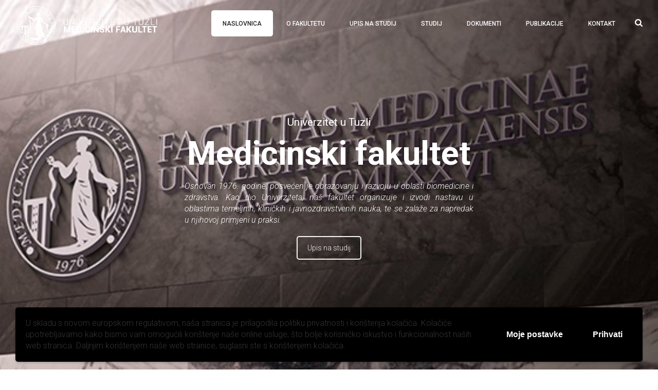

--- FILE ---
content_type: text/html; charset=UTF-8
request_url: http://medf.untz.ba/
body_size: 32185
content:
<!DOCTYPE html>
<html lang="hr" >
<head>
		<meta charset="UTF-8" /><meta name="viewport" content="width=device-width, initial-scale=1.0, minimum-scale=1.0, maximum-scale=1.0, user-scalable=0" /><meta http-equiv="X-UA-Compatible" content="IE=edge,chrome=1" /><meta name="format-detection" content="telephone=no"><script type="text/javascript">var ajaxurl = "http://medf.untz.ba/wp-admin/admin-ajax.php";</script><meta name='robots' content='index, follow, max-image-preview:large, max-snippet:-1, max-video-preview:-1' />

		<style id="critical-path-css" type="text/css">
			body,html{width:100%;height:100%;margin:0;padding:0}.page-preloader{top:0;left:0;z-index:999;position:fixed;height:100%;width:100%;text-align:center}.preloader-preview-area{animation-delay:-.2s;top:50%;-ms-transform:translateY(100%);transform:translateY(100%);margin-top:10px;max-height:calc(50% - 20px);opacity:1;width:100%;text-align:center;position:absolute}.preloader-logo{max-width:90%;top:50%;-ms-transform:translateY(-100%);transform:translateY(-100%);margin:-10px auto 0 auto;max-height:calc(50% - 20px);opacity:1;position:relative}.ball-pulse>div{width:15px;height:15px;border-radius:100%;margin:2px;animation-fill-mode:both;display:inline-block;animation:ball-pulse .75s infinite cubic-bezier(.2,.68,.18,1.08)}.ball-pulse>div:nth-child(1){animation-delay:-.36s}.ball-pulse>div:nth-child(2){animation-delay:-.24s}.ball-pulse>div:nth-child(3){animation-delay:-.12s}@keyframes ball-pulse{0%{transform:scale(1);opacity:1}45%{transform:scale(.1);opacity:.7}80%{transform:scale(1);opacity:1}}.ball-clip-rotate-pulse{position:relative;-ms-transform:translateY(-15px) translateX(-10px);transform:translateY(-15px) translateX(-10px);display:inline-block}.ball-clip-rotate-pulse>div{animation-fill-mode:both;position:absolute;top:0;left:0;border-radius:100%}.ball-clip-rotate-pulse>div:first-child{height:36px;width:36px;top:7px;left:-7px;animation:ball-clip-rotate-pulse-scale 1s 0s cubic-bezier(.09,.57,.49,.9) infinite}.ball-clip-rotate-pulse>div:last-child{position:absolute;width:50px;height:50px;left:-16px;top:-2px;background:0 0;border:2px solid;animation:ball-clip-rotate-pulse-rotate 1s 0s cubic-bezier(.09,.57,.49,.9) infinite;animation-duration:1s}@keyframes ball-clip-rotate-pulse-rotate{0%{transform:rotate(0) scale(1)}50%{transform:rotate(180deg) scale(.6)}100%{transform:rotate(360deg) scale(1)}}@keyframes ball-clip-rotate-pulse-scale{30%{transform:scale(.3)}100%{transform:scale(1)}}@keyframes square-spin{25%{transform:perspective(100px) rotateX(180deg) rotateY(0)}50%{transform:perspective(100px) rotateX(180deg) rotateY(180deg)}75%{transform:perspective(100px) rotateX(0) rotateY(180deg)}100%{transform:perspective(100px) rotateX(0) rotateY(0)}}.square-spin{display:inline-block}.square-spin>div{animation-fill-mode:both;width:50px;height:50px;animation:square-spin 3s 0s cubic-bezier(.09,.57,.49,.9) infinite}.cube-transition{position:relative;-ms-transform:translate(-25px,-25px);transform:translate(-25px,-25px);display:inline-block}.cube-transition>div{animation-fill-mode:both;width:15px;height:15px;position:absolute;top:-5px;left:-5px;animation:cube-transition 1.6s 0s infinite ease-in-out}.cube-transition>div:last-child{animation-delay:-.8s}@keyframes cube-transition{25%{transform:translateX(50px) scale(.5) rotate(-90deg)}50%{transform:translate(50px,50px) rotate(-180deg)}75%{transform:translateY(50px) scale(.5) rotate(-270deg)}100%{transform:rotate(-360deg)}}.ball-scale>div{border-radius:100%;margin:2px;animation-fill-mode:both;display:inline-block;height:60px;width:60px;animation:ball-scale 1s 0s ease-in-out infinite}@keyframes ball-scale{0%{transform:scale(0)}100%{transform:scale(1);opacity:0}}.line-scale>div{animation-fill-mode:both;display:inline-block;width:5px;height:50px;border-radius:2px;margin:2px}.line-scale>div:nth-child(1){animation:line-scale 1s -.5s infinite cubic-bezier(.2,.68,.18,1.08)}.line-scale>div:nth-child(2){animation:line-scale 1s -.4s infinite cubic-bezier(.2,.68,.18,1.08)}.line-scale>div:nth-child(3){animation:line-scale 1s -.3s infinite cubic-bezier(.2,.68,.18,1.08)}.line-scale>div:nth-child(4){animation:line-scale 1s -.2s infinite cubic-bezier(.2,.68,.18,1.08)}.line-scale>div:nth-child(5){animation:line-scale 1s -.1s infinite cubic-bezier(.2,.68,.18,1.08)}@keyframes line-scale{0%{transform:scaley(1)}50%{transform:scaley(.4)}100%{transform:scaley(1)}}.ball-scale-multiple{position:relative;-ms-transform:translateY(30px);transform:translateY(30px);display:inline-block}.ball-scale-multiple>div{border-radius:100%;animation-fill-mode:both;margin:2px;position:absolute;left:-30px;top:0;opacity:0;margin:0;width:50px;height:50px;animation:ball-scale-multiple 1s 0s linear infinite}.ball-scale-multiple>div:nth-child(2){animation-delay:-.2s}.ball-scale-multiple>div:nth-child(3){animation-delay:-.2s}@keyframes ball-scale-multiple{0%{transform:scale(0);opacity:0}5%{opacity:1}100%{transform:scale(1);opacity:0}}.ball-pulse-sync{display:inline-block}.ball-pulse-sync>div{width:15px;height:15px;border-radius:100%;margin:2px;animation-fill-mode:both;display:inline-block}.ball-pulse-sync>div:nth-child(1){animation:ball-pulse-sync .6s -.21s infinite ease-in-out}.ball-pulse-sync>div:nth-child(2){animation:ball-pulse-sync .6s -.14s infinite ease-in-out}.ball-pulse-sync>div:nth-child(3){animation:ball-pulse-sync .6s -70ms infinite ease-in-out}@keyframes ball-pulse-sync{33%{transform:translateY(10px)}66%{transform:translateY(-10px)}100%{transform:translateY(0)}}.transparent-circle{display:inline-block;border-top:.5em solid rgba(255,255,255,.2);border-right:.5em solid rgba(255,255,255,.2);border-bottom:.5em solid rgba(255,255,255,.2);border-left:.5em solid #fff;transform:translateZ(0);animation:transparent-circle 1.1s infinite linear;width:50px;height:50px;border-radius:50%}.transparent-circle:after{border-radius:50%;width:10em;height:10em}@keyframes transparent-circle{0%{transform:rotate(0)}100%{transform:rotate(360deg)}}.ball-spin-fade-loader{position:relative;top:-10px;left:-10px;display:inline-block}.ball-spin-fade-loader>div{width:15px;height:15px;border-radius:100%;margin:2px;animation-fill-mode:both;position:absolute;animation:ball-spin-fade-loader 1s infinite linear}.ball-spin-fade-loader>div:nth-child(1){top:25px;left:0;animation-delay:-.84s;-webkit-animation-delay:-.84s}.ball-spin-fade-loader>div:nth-child(2){top:17.05px;left:17.05px;animation-delay:-.72s;-webkit-animation-delay:-.72s}.ball-spin-fade-loader>div:nth-child(3){top:0;left:25px;animation-delay:-.6s;-webkit-animation-delay:-.6s}.ball-spin-fade-loader>div:nth-child(4){top:-17.05px;left:17.05px;animation-delay:-.48s;-webkit-animation-delay:-.48s}.ball-spin-fade-loader>div:nth-child(5){top:-25px;left:0;animation-delay:-.36s;-webkit-animation-delay:-.36s}.ball-spin-fade-loader>div:nth-child(6){top:-17.05px;left:-17.05px;animation-delay:-.24s;-webkit-animation-delay:-.24s}.ball-spin-fade-loader>div:nth-child(7){top:0;left:-25px;animation-delay:-.12s;-webkit-animation-delay:-.12s}.ball-spin-fade-loader>div:nth-child(8){top:17.05px;left:-17.05px;animation-delay:0s;-webkit-animation-delay:0s}@keyframes ball-spin-fade-loader{50%{opacity:.3;transform:scale(.4)}100%{opacity:1;transform:scale(1)}}		</style>

		
	<!-- This site is optimized with the Yoast SEO plugin v20.8 - https://yoast.com/wordpress/plugins/seo/ -->
	<title>Medicinski fakultet Univerziteta u Tuzli</title>
	<meta name="description" content="Osnovan 1976. godine, Medicinski fakultet u Tuzli organizuje i izvodi nastavu u oblastima temeljnih, kliničkih i javnozdravstvenih nauka." />
	<link rel="canonical" href="http://medf.untz.ba/" />
	<meta property="og:locale" content="hr_HR" />
	<meta property="og:type" content="website" />
	<meta property="og:title" content="Medicinski fakultet Univerziteta u Tuzli" />
	<meta property="og:description" content="Zvanična webstranica Medicinskog fakulteta Univerziteta u Tuzli." />
	<meta property="og:url" content="http://medf.untz.ba/" />
	<meta property="og:site_name" content="Medicinski fakultet Univerziteta u Tuzli" />
	<meta property="article:publisher" content="https://www.facebook.com/MedicinskiFakultetTuzla" />
	<meta property="article:modified_time" content="2023-02-13T23:05:35+00:00" />
	<meta property="og:image" content="http://medf.untz.ba/wp-content/uploads/19396791_318282068628434_1531957522123419510_n-1.png" />
	<meta name="twitter:card" content="summary_large_image" />
	<meta name="twitter:title" content="Medicinski fakultet Univerziteta u Tuzli" />
	<meta name="twitter:description" content="Zvanična webstranica Medicinskog fakulteta Univerziteta u Tuzli." />
	<meta name="twitter:image" content="http://medf.untz.ba/wp-content/uploads/19396791_318282068628434_1531957522123419510_n-1.png" />
	<meta name="twitter:label1" content="Procijenjeno vrijeme čitanja" />
	<meta name="twitter:data1" content="5 minuta" />
	<script type="application/ld+json" class="yoast-schema-graph">{"@context":"https://schema.org","@graph":[{"@type":"WebPage","@id":"http://medf.untz.ba/","url":"http://medf.untz.ba/","name":"Medicinski fakultet Univerziteta u Tuzli","isPartOf":{"@id":"http://medf.untz.ba/#website"},"about":{"@id":"http://medf.untz.ba/#organization"},"primaryImageOfPage":{"@id":"http://medf.untz.ba/#primaryimage"},"image":{"@id":"http://medf.untz.ba/#primaryimage"},"thumbnailUrl":"http://medf.untz.ba/wp-content/uploads/bezistaknut.jpg","datePublished":"2017-05-03T20:11:14+00:00","dateModified":"2023-02-13T23:05:35+00:00","description":"Osnovan 1976. godine, Medicinski fakultet u Tuzli organizuje i izvodi nastavu u oblastima temeljnih, kliničkih i javnozdravstvenih nauka.","breadcrumb":{"@id":"http://medf.untz.ba/#breadcrumb"},"inLanguage":"hr","potentialAction":[{"@type":"ReadAction","target":["http://medf.untz.ba/"]}]},{"@type":"ImageObject","inLanguage":"hr","@id":"http://medf.untz.ba/#primaryimage","url":"http://medf.untz.ba/wp-content/uploads/bezistaknut.jpg","contentUrl":"http://medf.untz.ba/wp-content/uploads/bezistaknut.jpg","width":1200,"height":600},{"@type":"BreadcrumbList","@id":"http://medf.untz.ba/#breadcrumb","itemListElement":[{"@type":"ListItem","position":1,"name":"Početna stranica"}]},{"@type":"WebSite","@id":"http://medf.untz.ba/#website","url":"http://medf.untz.ba/","name":"Medicinski fakultet Univerziteta u Tuzli","description":"","publisher":{"@id":"http://medf.untz.ba/#organization"},"alternateName":"Medicinski fakultet u Tuzli","potentialAction":[{"@type":"SearchAction","target":{"@type":"EntryPoint","urlTemplate":"http://medf.untz.ba/?s={search_term_string}"},"query-input":"required name=search_term_string"}],"inLanguage":"hr"},{"@type":"Organization","@id":"http://medf.untz.ba/#organization","name":"Medicinski fakultet Univerziteta u Tuzli","url":"http://medf.untz.ba/","logo":{"@type":"ImageObject","inLanguage":"hr","@id":"http://medf.untz.ba/#/schema/logo/image/","url":"http://medf.untz.ba/wp-content/uploads/medf-logo.png","contentUrl":"http://medf.untz.ba/wp-content/uploads/medf-logo.png","width":600,"height":600,"caption":"Medicinski fakultet Univerziteta u Tuzli"},"image":{"@id":"http://medf.untz.ba/#/schema/logo/image/"},"sameAs":["https://www.facebook.com/MedicinskiFakultetTuzla","http://instagram.com/medf.untz"]}]}</script>
	<!-- / Yoast SEO plugin. -->


<link rel="alternate" type="application/rss+xml" title="Medicinski fakultet Univerziteta u Tuzli &raquo; Kanal" href="http://medf.untz.ba/feed/" />
<link rel="alternate" type="application/rss+xml" title="Medicinski fakultet Univerziteta u Tuzli &raquo; Kanal komentara" href="http://medf.untz.ba/comments/feed/" />

<link rel="shortcut icon" href="http://medf.untz.ba/wp-content/uploads/medf-logo.png"  />
<script type="text/javascript">window.abb = {};php = {};window.PHP = {};PHP.ajax = "http://medf.untz.ba/wp-admin/admin-ajax.php";PHP.wp_p_id = "6";var mk_header_parallax, mk_banner_parallax, mk_page_parallax, mk_footer_parallax, mk_body_parallax;var mk_images_dir = "http://medf.untz.ba/wp-content/themes/jupiter/assets/images",mk_theme_js_path = "http://medf.untz.ba/wp-content/themes/jupiter/assets/js",mk_theme_dir = "http://medf.untz.ba/wp-content/themes/jupiter",mk_captcha_placeholder = "Enter Captcha",mk_captcha_invalid_txt = "Invalid. Try again.",mk_captcha_correct_txt = "Captcha correct.",mk_responsive_nav_width = 1140,mk_vertical_header_back = "Back",mk_vertical_header_anim = "1",mk_check_rtl = true,mk_grid_width = 1195,mk_ajax_search_option = "fullscreen_search",mk_preloader_bg_color = "#3a7bd5",mk_accent_color = "#3498db",mk_go_to_top =  "true",mk_smooth_scroll =  "true",mk_show_background_video =  "true",mk_preloader_bar_color = "#3498db",mk_preloader_logo = "http://medf.untz.ba/wp-content/uploads/rimski-preloader.png";var mk_header_parallax = false,mk_banner_parallax = false,mk_footer_parallax = false,mk_body_parallax = false,mk_no_more_posts = "No More Posts",mk_typekit_id   = "",mk_google_fonts = ["Roboto:100italic,200italic,300italic,400italic,500italic,600italic,700italic,800italic,900italic,100,200,300,400,500,600,700,800,900:latin-ext"],mk_global_lazyload = true;</script><link rel='stylesheet' id='layerslider-css' href='http://medf.untz.ba/wp-content/plugins/LayerSlider/assets/static/layerslider/css/layerslider.css?ver=7.5.3' type='text/css' media='all' />
<link rel='stylesheet' id='wp-block-library-css' href='http://medf.untz.ba/wp-includes/css/dist/block-library/style.min.css?ver=6.2.2' type='text/css' media='all' />
<style id='wp-block-library-theme-inline-css' type='text/css'>
.wp-block-audio figcaption{color:#555;font-size:13px;text-align:center}.is-dark-theme .wp-block-audio figcaption{color:hsla(0,0%,100%,.65)}.wp-block-audio{margin:0 0 1em}.wp-block-code{border:1px solid #ccc;border-radius:4px;font-family:Menlo,Consolas,monaco,monospace;padding:.8em 1em}.wp-block-embed figcaption{color:#555;font-size:13px;text-align:center}.is-dark-theme .wp-block-embed figcaption{color:hsla(0,0%,100%,.65)}.wp-block-embed{margin:0 0 1em}.blocks-gallery-caption{color:#555;font-size:13px;text-align:center}.is-dark-theme .blocks-gallery-caption{color:hsla(0,0%,100%,.65)}.wp-block-image figcaption{color:#555;font-size:13px;text-align:center}.is-dark-theme .wp-block-image figcaption{color:hsla(0,0%,100%,.65)}.wp-block-image{margin:0 0 1em}.wp-block-pullquote{border-bottom:4px solid;border-top:4px solid;color:currentColor;margin-bottom:1.75em}.wp-block-pullquote cite,.wp-block-pullquote footer,.wp-block-pullquote__citation{color:currentColor;font-size:.8125em;font-style:normal;text-transform:uppercase}.wp-block-quote{border-left:.25em solid;margin:0 0 1.75em;padding-left:1em}.wp-block-quote cite,.wp-block-quote footer{color:currentColor;font-size:.8125em;font-style:normal;position:relative}.wp-block-quote.has-text-align-right{border-left:none;border-right:.25em solid;padding-left:0;padding-right:1em}.wp-block-quote.has-text-align-center{border:none;padding-left:0}.wp-block-quote.is-large,.wp-block-quote.is-style-large,.wp-block-quote.is-style-plain{border:none}.wp-block-search .wp-block-search__label{font-weight:700}.wp-block-search__button{border:1px solid #ccc;padding:.375em .625em}:where(.wp-block-group.has-background){padding:1.25em 2.375em}.wp-block-separator.has-css-opacity{opacity:.4}.wp-block-separator{border:none;border-bottom:2px solid;margin-left:auto;margin-right:auto}.wp-block-separator.has-alpha-channel-opacity{opacity:1}.wp-block-separator:not(.is-style-wide):not(.is-style-dots){width:100px}.wp-block-separator.has-background:not(.is-style-dots){border-bottom:none;height:1px}.wp-block-separator.has-background:not(.is-style-wide):not(.is-style-dots){height:2px}.wp-block-table{margin:0 0 1em}.wp-block-table td,.wp-block-table th{word-break:normal}.wp-block-table figcaption{color:#555;font-size:13px;text-align:center}.is-dark-theme .wp-block-table figcaption{color:hsla(0,0%,100%,.65)}.wp-block-video figcaption{color:#555;font-size:13px;text-align:center}.is-dark-theme .wp-block-video figcaption{color:hsla(0,0%,100%,.65)}.wp-block-video{margin:0 0 1em}.wp-block-template-part.has-background{margin-bottom:0;margin-top:0;padding:1.25em 2.375em}
</style>
<link rel='stylesheet' id='classic-theme-styles-css' href='http://medf.untz.ba/wp-includes/css/classic-themes.min.css?ver=6.2.2' type='text/css' media='all' />
<style id='global-styles-inline-css' type='text/css'>
body{--wp--preset--color--black: #000000;--wp--preset--color--cyan-bluish-gray: #abb8c3;--wp--preset--color--white: #ffffff;--wp--preset--color--pale-pink: #f78da7;--wp--preset--color--vivid-red: #cf2e2e;--wp--preset--color--luminous-vivid-orange: #ff6900;--wp--preset--color--luminous-vivid-amber: #fcb900;--wp--preset--color--light-green-cyan: #7bdcb5;--wp--preset--color--vivid-green-cyan: #00d084;--wp--preset--color--pale-cyan-blue: #8ed1fc;--wp--preset--color--vivid-cyan-blue: #0693e3;--wp--preset--color--vivid-purple: #9b51e0;--wp--preset--gradient--vivid-cyan-blue-to-vivid-purple: linear-gradient(135deg,rgba(6,147,227,1) 0%,rgb(155,81,224) 100%);--wp--preset--gradient--light-green-cyan-to-vivid-green-cyan: linear-gradient(135deg,rgb(122,220,180) 0%,rgb(0,208,130) 100%);--wp--preset--gradient--luminous-vivid-amber-to-luminous-vivid-orange: linear-gradient(135deg,rgba(252,185,0,1) 0%,rgba(255,105,0,1) 100%);--wp--preset--gradient--luminous-vivid-orange-to-vivid-red: linear-gradient(135deg,rgba(255,105,0,1) 0%,rgb(207,46,46) 100%);--wp--preset--gradient--very-light-gray-to-cyan-bluish-gray: linear-gradient(135deg,rgb(238,238,238) 0%,rgb(169,184,195) 100%);--wp--preset--gradient--cool-to-warm-spectrum: linear-gradient(135deg,rgb(74,234,220) 0%,rgb(151,120,209) 20%,rgb(207,42,186) 40%,rgb(238,44,130) 60%,rgb(251,105,98) 80%,rgb(254,248,76) 100%);--wp--preset--gradient--blush-light-purple: linear-gradient(135deg,rgb(255,206,236) 0%,rgb(152,150,240) 100%);--wp--preset--gradient--blush-bordeaux: linear-gradient(135deg,rgb(254,205,165) 0%,rgb(254,45,45) 50%,rgb(107,0,62) 100%);--wp--preset--gradient--luminous-dusk: linear-gradient(135deg,rgb(255,203,112) 0%,rgb(199,81,192) 50%,rgb(65,88,208) 100%);--wp--preset--gradient--pale-ocean: linear-gradient(135deg,rgb(255,245,203) 0%,rgb(182,227,212) 50%,rgb(51,167,181) 100%);--wp--preset--gradient--electric-grass: linear-gradient(135deg,rgb(202,248,128) 0%,rgb(113,206,126) 100%);--wp--preset--gradient--midnight: linear-gradient(135deg,rgb(2,3,129) 0%,rgb(40,116,252) 100%);--wp--preset--duotone--dark-grayscale: url('#wp-duotone-dark-grayscale');--wp--preset--duotone--grayscale: url('#wp-duotone-grayscale');--wp--preset--duotone--purple-yellow: url('#wp-duotone-purple-yellow');--wp--preset--duotone--blue-red: url('#wp-duotone-blue-red');--wp--preset--duotone--midnight: url('#wp-duotone-midnight');--wp--preset--duotone--magenta-yellow: url('#wp-duotone-magenta-yellow');--wp--preset--duotone--purple-green: url('#wp-duotone-purple-green');--wp--preset--duotone--blue-orange: url('#wp-duotone-blue-orange');--wp--preset--font-size--small: 13px;--wp--preset--font-size--medium: 20px;--wp--preset--font-size--large: 36px;--wp--preset--font-size--x-large: 42px;--wp--preset--spacing--20: 0.44rem;--wp--preset--spacing--30: 0.67rem;--wp--preset--spacing--40: 1rem;--wp--preset--spacing--50: 1.5rem;--wp--preset--spacing--60: 2.25rem;--wp--preset--spacing--70: 3.38rem;--wp--preset--spacing--80: 5.06rem;--wp--preset--shadow--natural: 6px 6px 9px rgba(0, 0, 0, 0.2);--wp--preset--shadow--deep: 12px 12px 50px rgba(0, 0, 0, 0.4);--wp--preset--shadow--sharp: 6px 6px 0px rgba(0, 0, 0, 0.2);--wp--preset--shadow--outlined: 6px 6px 0px -3px rgba(255, 255, 255, 1), 6px 6px rgba(0, 0, 0, 1);--wp--preset--shadow--crisp: 6px 6px 0px rgba(0, 0, 0, 1);}:where(.is-layout-flex){gap: 0.5em;}body .is-layout-flow > .alignleft{float: left;margin-inline-start: 0;margin-inline-end: 2em;}body .is-layout-flow > .alignright{float: right;margin-inline-start: 2em;margin-inline-end: 0;}body .is-layout-flow > .aligncenter{margin-left: auto !important;margin-right: auto !important;}body .is-layout-constrained > .alignleft{float: left;margin-inline-start: 0;margin-inline-end: 2em;}body .is-layout-constrained > .alignright{float: right;margin-inline-start: 2em;margin-inline-end: 0;}body .is-layout-constrained > .aligncenter{margin-left: auto !important;margin-right: auto !important;}body .is-layout-constrained > :where(:not(.alignleft):not(.alignright):not(.alignfull)){max-width: var(--wp--style--global--content-size);margin-left: auto !important;margin-right: auto !important;}body .is-layout-constrained > .alignwide{max-width: var(--wp--style--global--wide-size);}body .is-layout-flex{display: flex;}body .is-layout-flex{flex-wrap: wrap;align-items: center;}body .is-layout-flex > *{margin: 0;}:where(.wp-block-columns.is-layout-flex){gap: 2em;}.has-black-color{color: var(--wp--preset--color--black) !important;}.has-cyan-bluish-gray-color{color: var(--wp--preset--color--cyan-bluish-gray) !important;}.has-white-color{color: var(--wp--preset--color--white) !important;}.has-pale-pink-color{color: var(--wp--preset--color--pale-pink) !important;}.has-vivid-red-color{color: var(--wp--preset--color--vivid-red) !important;}.has-luminous-vivid-orange-color{color: var(--wp--preset--color--luminous-vivid-orange) !important;}.has-luminous-vivid-amber-color{color: var(--wp--preset--color--luminous-vivid-amber) !important;}.has-light-green-cyan-color{color: var(--wp--preset--color--light-green-cyan) !important;}.has-vivid-green-cyan-color{color: var(--wp--preset--color--vivid-green-cyan) !important;}.has-pale-cyan-blue-color{color: var(--wp--preset--color--pale-cyan-blue) !important;}.has-vivid-cyan-blue-color{color: var(--wp--preset--color--vivid-cyan-blue) !important;}.has-vivid-purple-color{color: var(--wp--preset--color--vivid-purple) !important;}.has-black-background-color{background-color: var(--wp--preset--color--black) !important;}.has-cyan-bluish-gray-background-color{background-color: var(--wp--preset--color--cyan-bluish-gray) !important;}.has-white-background-color{background-color: var(--wp--preset--color--white) !important;}.has-pale-pink-background-color{background-color: var(--wp--preset--color--pale-pink) !important;}.has-vivid-red-background-color{background-color: var(--wp--preset--color--vivid-red) !important;}.has-luminous-vivid-orange-background-color{background-color: var(--wp--preset--color--luminous-vivid-orange) !important;}.has-luminous-vivid-amber-background-color{background-color: var(--wp--preset--color--luminous-vivid-amber) !important;}.has-light-green-cyan-background-color{background-color: var(--wp--preset--color--light-green-cyan) !important;}.has-vivid-green-cyan-background-color{background-color: var(--wp--preset--color--vivid-green-cyan) !important;}.has-pale-cyan-blue-background-color{background-color: var(--wp--preset--color--pale-cyan-blue) !important;}.has-vivid-cyan-blue-background-color{background-color: var(--wp--preset--color--vivid-cyan-blue) !important;}.has-vivid-purple-background-color{background-color: var(--wp--preset--color--vivid-purple) !important;}.has-black-border-color{border-color: var(--wp--preset--color--black) !important;}.has-cyan-bluish-gray-border-color{border-color: var(--wp--preset--color--cyan-bluish-gray) !important;}.has-white-border-color{border-color: var(--wp--preset--color--white) !important;}.has-pale-pink-border-color{border-color: var(--wp--preset--color--pale-pink) !important;}.has-vivid-red-border-color{border-color: var(--wp--preset--color--vivid-red) !important;}.has-luminous-vivid-orange-border-color{border-color: var(--wp--preset--color--luminous-vivid-orange) !important;}.has-luminous-vivid-amber-border-color{border-color: var(--wp--preset--color--luminous-vivid-amber) !important;}.has-light-green-cyan-border-color{border-color: var(--wp--preset--color--light-green-cyan) !important;}.has-vivid-green-cyan-border-color{border-color: var(--wp--preset--color--vivid-green-cyan) !important;}.has-pale-cyan-blue-border-color{border-color: var(--wp--preset--color--pale-cyan-blue) !important;}.has-vivid-cyan-blue-border-color{border-color: var(--wp--preset--color--vivid-cyan-blue) !important;}.has-vivid-purple-border-color{border-color: var(--wp--preset--color--vivid-purple) !important;}.has-vivid-cyan-blue-to-vivid-purple-gradient-background{background: var(--wp--preset--gradient--vivid-cyan-blue-to-vivid-purple) !important;}.has-light-green-cyan-to-vivid-green-cyan-gradient-background{background: var(--wp--preset--gradient--light-green-cyan-to-vivid-green-cyan) !important;}.has-luminous-vivid-amber-to-luminous-vivid-orange-gradient-background{background: var(--wp--preset--gradient--luminous-vivid-amber-to-luminous-vivid-orange) !important;}.has-luminous-vivid-orange-to-vivid-red-gradient-background{background: var(--wp--preset--gradient--luminous-vivid-orange-to-vivid-red) !important;}.has-very-light-gray-to-cyan-bluish-gray-gradient-background{background: var(--wp--preset--gradient--very-light-gray-to-cyan-bluish-gray) !important;}.has-cool-to-warm-spectrum-gradient-background{background: var(--wp--preset--gradient--cool-to-warm-spectrum) !important;}.has-blush-light-purple-gradient-background{background: var(--wp--preset--gradient--blush-light-purple) !important;}.has-blush-bordeaux-gradient-background{background: var(--wp--preset--gradient--blush-bordeaux) !important;}.has-luminous-dusk-gradient-background{background: var(--wp--preset--gradient--luminous-dusk) !important;}.has-pale-ocean-gradient-background{background: var(--wp--preset--gradient--pale-ocean) !important;}.has-electric-grass-gradient-background{background: var(--wp--preset--gradient--electric-grass) !important;}.has-midnight-gradient-background{background: var(--wp--preset--gradient--midnight) !important;}.has-small-font-size{font-size: var(--wp--preset--font-size--small) !important;}.has-medium-font-size{font-size: var(--wp--preset--font-size--medium) !important;}.has-large-font-size{font-size: var(--wp--preset--font-size--large) !important;}.has-x-large-font-size{font-size: var(--wp--preset--font-size--x-large) !important;}
.wp-block-navigation a:where(:not(.wp-element-button)){color: inherit;}
:where(.wp-block-columns.is-layout-flex){gap: 2em;}
.wp-block-pullquote{font-size: 1.5em;line-height: 1.6;}
</style>
<link rel='stylesheet' id='responsive-lightbox-swipebox-css' href='http://medf.untz.ba/wp-content/plugins/responsive-lightbox/assets/swipebox/swipebox.min.css?ver=2.4.4' type='text/css' media='all' />
<link rel='stylesheet' id='core-styles-css' href='http://medf.untz.ba/wp-content/themes/jupiter/assets/stylesheet/core-styles.6.10.2.css?ver=1675538711' type='text/css' media='all' />
<style id='core-styles-inline-css' type='text/css'>

			#wpadminbar {
				-webkit-backface-visibility: hidden;
				backface-visibility: hidden;
				-webkit-perspective: 1000;
				-ms-perspective: 1000;
				perspective: 1000;
				-webkit-transform: translateZ(0px);
				-ms-transform: translateZ(0px);
				transform: translateZ(0px);
			}
			@media screen and (max-width: 600px) {
				#wpadminbar {
					position: fixed !important;
				}
			}
		
</style>
<link rel='stylesheet' id='components-full-css' href='http://medf.untz.ba/wp-content/themes/jupiter/assets/stylesheet/components-full.6.10.2.css?ver=1675538711' type='text/css' media='all' />
<style id='components-full-inline-css' type='text/css'>

body
{
    background-color:#fff;
}

.hb-custom-header #mk-page-introduce,
#mk-page-introduce
{
    background-color:#f7f7f7;
}

.hb-custom-header > div,
.mk-header-bg
{
    background-color:#fff;
}

.mk-classic-nav-bg
{
    background-color:#fff;
}

.master-holder-bg
{
    background-color:#ffffff;
}

#mk-footer
{
    background-color:#474747;
}

#mk-boxed-layout
{
  -webkit-box-shadow: 0 0 0px rgba(0, 0, 0, 0);
  -moz-box-shadow: 0 0 0px rgba(0, 0, 0, 0);
  box-shadow: 0 0 0px rgba(0, 0, 0, 0);
}

.mk-news-tab .mk-tabs-tabs .is-active a,
.mk-fancy-title.pattern-style span,
.mk-fancy-title.pattern-style.color-gradient span:after,
.page-bg-color
{
    background-color: #ffffff;
}

.page-title
{
    font-size: 20px;
    color: ;
    text-transform: uppercase;
    font-weight: 400;
    letter-spacing: 2px;
}

.page-subtitle
{
    font-size: 14px;
    line-height: 100%;
    color: ;
    font-size: 14px;
    text-transform: none;
}


    body { font-family: Roboto } 

            @font-face {
                font-family: 'star';
                src: url('http://medf.untz.ba/wp-content/themes/jupiter/assets/stylesheet/fonts/star/font.eot');
                src: url('http://medf.untz.ba/wp-content/themes/jupiter/assets/stylesheet/fonts/star/font.eot?#iefix') format('embedded-opentype'),
                url('http://medf.untz.ba/wp-content/themes/jupiter/assets/stylesheet/fonts/star/font.woff') format('woff'),
                url('http://medf.untz.ba/wp-content/themes/jupiter/assets/stylesheet/fonts/star/font.ttf') format('truetype'),
                url('http://medf.untz.ba/wp-content/themes/jupiter/assets/stylesheet/fonts/star/font.svg#star') format('svg');
                font-weight: normal;
                font-style: normal;
            }
            @font-face {
                font-family: 'WooCommerce';
                src: url('http://medf.untz.ba/wp-content/themes/jupiter/assets/stylesheet/fonts/woocommerce/font.eot');
                src: url('http://medf.untz.ba/wp-content/themes/jupiter/assets/stylesheet/fonts/woocommerce/font.eot?#iefix') format('embedded-opentype'),
                url('http://medf.untz.ba/wp-content/themes/jupiter/assets/stylesheet/fonts/woocommerce/font.woff') format('woff'),
                url('http://medf.untz.ba/wp-content/themes/jupiter/assets/stylesheet/fonts/woocommerce/font.ttf') format('truetype'),
                url('http://medf.untz.ba/wp-content/themes/jupiter/assets/stylesheet/fonts/woocommerce/font.svg#WooCommerce') format('svg');
                font-weight: normal;
                font-style: normal;
            }class.dugmenaslovna {
	font-size:18px !important
}
class.mk-footer-copyright {
	padding-top:69px
}
class.mk-footer-navigation {

	padding-top:45px;
}

.mk-publish-date{
	margin-top:15px
}

.the-title {
	background-color: #00000038;
	padding: 10px 10px 10px 10px;
	margin-top:30px;
}




</style>
<link rel='stylesheet' id='mkhb-render-css' href='http://medf.untz.ba/wp-content/themes/jupiter/header-builder/includes/assets/css/mkhb-render.css?ver=6.10.2' type='text/css' media='all' />
<link rel='stylesheet' id='mkhb-row-css' href='http://medf.untz.ba/wp-content/themes/jupiter/header-builder/includes/assets/css/mkhb-row.css?ver=6.10.2' type='text/css' media='all' />
<link rel='stylesheet' id='mkhb-column-css' href='http://medf.untz.ba/wp-content/themes/jupiter/header-builder/includes/assets/css/mkhb-column.css?ver=6.10.2' type='text/css' media='all' />
<link rel='stylesheet' id='js_composer_front-css' href='http://medf.untz.ba/wp-content/plugins/js_composer_theme/assets/css/js_composer.min.css?ver=6.11.0' type='text/css' media='all' />
<link rel='stylesheet' id='theme-options-css' href='http://medf.untz.ba/wp-content/uploads/mk_assets/theme-options-production-1766740796.css?ver=1766740007' type='text/css' media='all' />
<link rel='stylesheet' id='jupiter-donut-shortcodes-css' href='http://medf.untz.ba/wp-content/plugins/jupiter-donut/assets/css/shortcodes-styles.min.css?ver=1.4.3' type='text/css' media='all' />
<link rel='stylesheet' id='wpgdprc-front-css-css' href='http://medf.untz.ba/wp-content/plugins/wp-gdpr-compliance/Assets/css/front.css?ver=1675538446' type='text/css' media='all' />
<style id='wpgdprc-front-css-inline-css' type='text/css'>
:root{--wp-gdpr--bar--background-color: #000000;--wp-gdpr--bar--color: #ffffff;--wp-gdpr--button--background-color: #000000;--wp-gdpr--button--background-color--darken: #000000;--wp-gdpr--button--color: #ffffff;}
</style>
<script type='text/javascript' data-noptimize='' data-no-minify='' src='http://medf.untz.ba/wp-content/themes/jupiter/assets/js/plugins/wp-enqueue/webfontloader.js?ver=6.2.2' id='mk-webfontloader-js'></script>
<script type='text/javascript' id='mk-webfontloader-js-after'>
WebFontConfig = {
	timeout: 2000
}

if ( mk_typekit_id.length > 0 ) {
	WebFontConfig.typekit = {
		id: mk_typekit_id
	}
}

if ( mk_google_fonts.length > 0 ) {
	WebFontConfig.google = {
		families:  mk_google_fonts
	}
}

if ( (mk_google_fonts.length > 0 || mk_typekit_id.length > 0) && navigator.userAgent.indexOf("Speed Insights") == -1) {
	WebFont.load( WebFontConfig );
}
		
</script>
<script type='text/javascript' src='http://medf.untz.ba/wp-content/plugins/enable-jquery-migrate-helper/js/jquery/jquery-1.12.4-wp.js?ver=1.12.4-wp' id='jquery-core-js'></script>
<script type='text/javascript' src='http://medf.untz.ba/wp-content/plugins/enable-jquery-migrate-helper/js/jquery-migrate/jquery-migrate-1.4.1-wp.js?ver=1.4.1-wp' id='jquery-migrate-js'></script>
<script type='text/javascript' id='layerslider-utils-js-extra'>
/* <![CDATA[ */
var LS_Meta = {"v":"7.5.3","fixGSAP":"1"};
/* ]]> */
</script>
<script type='text/javascript' src='http://medf.untz.ba/wp-content/plugins/LayerSlider/assets/static/layerslider/js/layerslider.utils.js?ver=7.5.3' id='layerslider-utils-js'></script>
<script type='text/javascript' src='http://medf.untz.ba/wp-content/plugins/LayerSlider/assets/static/layerslider/js/layerslider.kreaturamedia.jquery.js?ver=7.5.3' id='layerslider-js'></script>
<script type='text/javascript' src='http://medf.untz.ba/wp-content/plugins/LayerSlider/assets/static/layerslider/js/layerslider.transitions.js?ver=7.5.3' id='layerslider-transitions-js'></script>
<script type='text/javascript' src='http://medf.untz.ba/wp-content/plugins/responsive-lightbox/assets/swipebox/jquery.swipebox.min.js?ver=2.4.4' id='responsive-lightbox-swipebox-js'></script>
<script type='text/javascript' src='http://medf.untz.ba/wp-includes/js/underscore.min.js?ver=1.13.4' id='underscore-js'></script>
<script type='text/javascript' src='http://medf.untz.ba/wp-content/plugins/responsive-lightbox/assets/infinitescroll/infinite-scroll.pkgd.min.js?ver=6.2.2' id='responsive-lightbox-infinite-scroll-js'></script>
<script type='text/javascript' id='responsive-lightbox-js-extra'>
/* <![CDATA[ */
var rlArgs = {"script":"swipebox","selector":"lightbox","customEvents":"","activeGalleries":"1","animation":"1","hideCloseButtonOnMobile":"0","removeBarsOnMobile":"0","hideBars":"1","hideBarsDelay":"5000","videoMaxWidth":"1080","useSVG":"1","loopAtEnd":"0","woocommerce_gallery":"0","ajaxurl":"http:\/\/medf.untz.ba\/wp-admin\/admin-ajax.php","nonce":"86f40d744f","preview":"false","postId":"6","scriptExtension":""};
/* ]]> */
</script>
<script type='text/javascript' src='http://medf.untz.ba/wp-content/plugins/responsive-lightbox/js/front.js?ver=2.4.4' id='responsive-lightbox-js'></script>
<script type='text/javascript' id='wpgdprc-front-js-js-extra'>
/* <![CDATA[ */
var wpgdprcFront = {"ajaxUrl":"http:\/\/medf.untz.ba\/wp-admin\/admin-ajax.php","ajaxNonce":"8449ac3a1e","ajaxArg":"security","pluginPrefix":"wpgdprc","blogId":"1","isMultiSite":"","locale":"hr","showSignUpModal":"","showFormModal":"","cookieName":"wpgdprc-consent-1","consentVersion":"1","path":"\/","prefix":"wpgdprc","consents":[{"ID":1,"required":false,"placement":"head","content":"<!-- Global site tag (gtag.js) - Google Analytics -->\r\n<script async src=\"https:\/\/www.googletagmanager.com\/gtag\/js?id=UA-111512670-1\"><\/script>\r\n<script>\r\n  window.dataLayer = window.dataLayer || [];\r\n  function gtag(){dataLayer.push(arguments);}\r\n  gtag('js', new Date());\r\n\r\n  gtag('config', 'UA-111512670-1');\r\n<\/script>\r\n"}]};
/* ]]> */
</script>
<script type='text/javascript' src='http://medf.untz.ba/wp-content/plugins/wp-gdpr-compliance/Assets/js/front.min.js?ver=1675538446' id='wpgdprc-front-js-js'></script>
<meta name="generator" content="Powered by LayerSlider 7.5.3 - Build Heros, Sliders, and Popups. Create Animations and Beautiful, Rich Web Content as Easy as Never Before on WordPress." />
<!-- LayerSlider updates and docs at: https://layerslider.com -->
<link rel="https://api.w.org/" href="http://medf.untz.ba/wp-json/" /><link rel="alternate" type="application/json" href="http://medf.untz.ba/wp-json/wp/v2/pages/6" /><link rel="EditURI" type="application/rsd+xml" title="RSD" href="http://medf.untz.ba/xmlrpc.php?rsd" />
<link rel="wlwmanifest" type="application/wlwmanifest+xml" href="http://medf.untz.ba/wp-includes/wlwmanifest.xml" />
<meta name="generator" content="WordPress 6.2.2" />
<link rel='shortlink' href='http://medf.untz.ba/' />
<link rel="alternate" type="application/json+oembed" href="http://medf.untz.ba/wp-json/oembed/1.0/embed?url=http%3A%2F%2Fmedf.untz.ba%2F" />
<link rel="alternate" type="text/xml+oembed" href="http://medf.untz.ba/wp-json/oembed/1.0/embed?url=http%3A%2F%2Fmedf.untz.ba%2F&#038;format=xml" />
<meta itemprop="author" content="denis.ceke@untz.ba" /><meta itemprop="datePublished" content="3. svibnja 2017." /><meta itemprop="dateModified" content="14. veljače 2023." /><meta itemprop="publisher" content="Medicinski fakultet Univerziteta u Tuzli" />		<script>
			document.documentElement.className = document.documentElement.className.replace( 'no-js', 'js' );
		</script>
				<style>
			.no-js img.lazyload { display: none; }
			figure.wp-block-image img.lazyloading { min-width: 150px; }
							.lazyload, .lazyloading { opacity: 0; }
				.lazyloaded {
					opacity: 1;
					transition: opacity 400ms;
					transition-delay: 0ms;
				}
					</style>
		<script> var isTest = false; </script><meta name="generator" content="Powered by WPBakery Page Builder - drag and drop page builder for WordPress."/>
<meta name="generator" content="Jupiter 6.10.2" /><style type="text/css" data-type="vc_shortcodes-custom-css">.vc_custom_1675696346070{background-image: url(http://medf.untz.ba/wp-content/uploads/medicinski-fakultet-univerziteta-u-tuzli-1.jpg?id=3381) !important;background-position: center !important;background-repeat: no-repeat !important;background-size: cover !important;}.vc_custom_1512740959789{margin-top: 0px !important;margin-bottom: 0px !important;}.vc_custom_1512755968232{border-right-width: 0px !important;border-bottom-width: 0px !important;border-right-style: solid !important;border-bottom-style: solid !important;}.vc_custom_1512741074704{border-left-width: 0px !important;padding-top: 25px !important;padding-bottom: 25px !important;background-color: #34495e !important;border-left-style: solid !important;}.vc_custom_1675695111969{padding-right: 20px !important;padding-left: 20px !important;}.vc_custom_1513495888832{margin-top: 30px !important;margin-right: 30px !important;margin-bottom: 30px !important;margin-left: 30px !important;}.vc_custom_1512741145330{padding-top: 25px !important;padding-bottom: 25px !important;background-color: #3498db !important;}.vc_custom_1675695963816{padding-right: 20px !important;padding-left: 20px !important;}.vc_custom_1675695976520{padding-right: 20px !important;padding-left: 20px !important;}.vc_custom_1675695987904{padding-right: 20px !important;padding-left: 20px !important;}.vc_custom_1675695995940{padding-right: 20px !important;padding-left: 20px !important;}.vc_custom_1553524101349{margin-right: 20px !important;margin-left: 20px !important;}.vc_custom_1513859797747{margin-right: 20px !important;margin-left: 20px !important;}.vc_custom_1553523164883{margin-right: 20px !important;margin-left: 20px !important;}.vc_custom_1513495835792{margin-top: 50px !important;}.vc_custom_1512916584183{margin-top: 100px !important;}.vc_custom_1512915206920{margin-bottom: 20px !important;}.vc_custom_1512915030268{padding-top: 20px !important;}.vc_custom_1513596899065{padding-top: 30px !important;}.vc_custom_1513181337156{margin-top: 10px !important;margin-bottom: 10px !important;padding-top: 10px !important;padding-right: 10px !important;padding-bottom: 10px !important;padding-left: 15px !important;background-color: rgba(0,0,0,0.32) !important;*background-color: rgb(0,0,0) !important;border-radius: 5px !important;}.vc_custom_1671829202213{padding-top: 50px !important;padding-bottom: 50px !important;}.vc_custom_1513434533300{margin-top: 50px !important;}.vc_custom_1514037179717{margin-bottom: 0px !important;border-bottom-width: 1px !important;border-bottom-color: #ffffff !important;border-bottom-style: solid !important;}.vc_custom_1513421820972{margin-bottom: 0px !important;padding-top: 10px !important;}.vc_custom_1513181621906{margin-top: 20px !important;margin-right: 5px !important;margin-bottom: 20px !important;margin-left: 5px !important;border-bottom-width: 1px !important;padding-bottom: 10px !important;border-bottom-color: #ffffff !important;border-bottom-style: solid !important;}.vc_custom_1512667493072{margin-right: 10px !important;}.vc_custom_1671829026716{margin-top: 20px !important;margin-bottom: 10px !important;}.vc_custom_1671829021090{margin-top: 10px !important;margin-bottom: 50px !important;}</style><noscript><style> .wpb_animate_when_almost_visible { opacity: 1; }</style></noscript>	</head>

<body class="home page-template-default page page-id-6 wpb-js-composer js-comp-ver-6.11.0 vc_responsive" itemscope="itemscope" itemtype="https://schema.org/WebPage"  data-adminbar="">
	<svg xmlns="http://www.w3.org/2000/svg" viewBox="0 0 0 0" width="0" height="0" focusable="false" role="none" style="visibility: hidden; position: absolute; left: -9999px; overflow: hidden;" ><defs><filter id="wp-duotone-dark-grayscale"><feColorMatrix color-interpolation-filters="sRGB" type="matrix" values=" .299 .587 .114 0 0 .299 .587 .114 0 0 .299 .587 .114 0 0 .299 .587 .114 0 0 " /><feComponentTransfer color-interpolation-filters="sRGB" ><feFuncR type="table" tableValues="0 0.49803921568627" /><feFuncG type="table" tableValues="0 0.49803921568627" /><feFuncB type="table" tableValues="0 0.49803921568627" /><feFuncA type="table" tableValues="1 1" /></feComponentTransfer><feComposite in2="SourceGraphic" operator="in" /></filter></defs></svg><svg xmlns="http://www.w3.org/2000/svg" viewBox="0 0 0 0" width="0" height="0" focusable="false" role="none" style="visibility: hidden; position: absolute; left: -9999px; overflow: hidden;" ><defs><filter id="wp-duotone-grayscale"><feColorMatrix color-interpolation-filters="sRGB" type="matrix" values=" .299 .587 .114 0 0 .299 .587 .114 0 0 .299 .587 .114 0 0 .299 .587 .114 0 0 " /><feComponentTransfer color-interpolation-filters="sRGB" ><feFuncR type="table" tableValues="0 1" /><feFuncG type="table" tableValues="0 1" /><feFuncB type="table" tableValues="0 1" /><feFuncA type="table" tableValues="1 1" /></feComponentTransfer><feComposite in2="SourceGraphic" operator="in" /></filter></defs></svg><svg xmlns="http://www.w3.org/2000/svg" viewBox="0 0 0 0" width="0" height="0" focusable="false" role="none" style="visibility: hidden; position: absolute; left: -9999px; overflow: hidden;" ><defs><filter id="wp-duotone-purple-yellow"><feColorMatrix color-interpolation-filters="sRGB" type="matrix" values=" .299 .587 .114 0 0 .299 .587 .114 0 0 .299 .587 .114 0 0 .299 .587 .114 0 0 " /><feComponentTransfer color-interpolation-filters="sRGB" ><feFuncR type="table" tableValues="0.54901960784314 0.98823529411765" /><feFuncG type="table" tableValues="0 1" /><feFuncB type="table" tableValues="0.71764705882353 0.25490196078431" /><feFuncA type="table" tableValues="1 1" /></feComponentTransfer><feComposite in2="SourceGraphic" operator="in" /></filter></defs></svg><svg xmlns="http://www.w3.org/2000/svg" viewBox="0 0 0 0" width="0" height="0" focusable="false" role="none" style="visibility: hidden; position: absolute; left: -9999px; overflow: hidden;" ><defs><filter id="wp-duotone-blue-red"><feColorMatrix color-interpolation-filters="sRGB" type="matrix" values=" .299 .587 .114 0 0 .299 .587 .114 0 0 .299 .587 .114 0 0 .299 .587 .114 0 0 " /><feComponentTransfer color-interpolation-filters="sRGB" ><feFuncR type="table" tableValues="0 1" /><feFuncG type="table" tableValues="0 0.27843137254902" /><feFuncB type="table" tableValues="0.5921568627451 0.27843137254902" /><feFuncA type="table" tableValues="1 1" /></feComponentTransfer><feComposite in2="SourceGraphic" operator="in" /></filter></defs></svg><svg xmlns="http://www.w3.org/2000/svg" viewBox="0 0 0 0" width="0" height="0" focusable="false" role="none" style="visibility: hidden; position: absolute; left: -9999px; overflow: hidden;" ><defs><filter id="wp-duotone-midnight"><feColorMatrix color-interpolation-filters="sRGB" type="matrix" values=" .299 .587 .114 0 0 .299 .587 .114 0 0 .299 .587 .114 0 0 .299 .587 .114 0 0 " /><feComponentTransfer color-interpolation-filters="sRGB" ><feFuncR type="table" tableValues="0 0" /><feFuncG type="table" tableValues="0 0.64705882352941" /><feFuncB type="table" tableValues="0 1" /><feFuncA type="table" tableValues="1 1" /></feComponentTransfer><feComposite in2="SourceGraphic" operator="in" /></filter></defs></svg><svg xmlns="http://www.w3.org/2000/svg" viewBox="0 0 0 0" width="0" height="0" focusable="false" role="none" style="visibility: hidden; position: absolute; left: -9999px; overflow: hidden;" ><defs><filter id="wp-duotone-magenta-yellow"><feColorMatrix color-interpolation-filters="sRGB" type="matrix" values=" .299 .587 .114 0 0 .299 .587 .114 0 0 .299 .587 .114 0 0 .299 .587 .114 0 0 " /><feComponentTransfer color-interpolation-filters="sRGB" ><feFuncR type="table" tableValues="0.78039215686275 1" /><feFuncG type="table" tableValues="0 0.94901960784314" /><feFuncB type="table" tableValues="0.35294117647059 0.47058823529412" /><feFuncA type="table" tableValues="1 1" /></feComponentTransfer><feComposite in2="SourceGraphic" operator="in" /></filter></defs></svg><svg xmlns="http://www.w3.org/2000/svg" viewBox="0 0 0 0" width="0" height="0" focusable="false" role="none" style="visibility: hidden; position: absolute; left: -9999px; overflow: hidden;" ><defs><filter id="wp-duotone-purple-green"><feColorMatrix color-interpolation-filters="sRGB" type="matrix" values=" .299 .587 .114 0 0 .299 .587 .114 0 0 .299 .587 .114 0 0 .299 .587 .114 0 0 " /><feComponentTransfer color-interpolation-filters="sRGB" ><feFuncR type="table" tableValues="0.65098039215686 0.40392156862745" /><feFuncG type="table" tableValues="0 1" /><feFuncB type="table" tableValues="0.44705882352941 0.4" /><feFuncA type="table" tableValues="1 1" /></feComponentTransfer><feComposite in2="SourceGraphic" operator="in" /></filter></defs></svg><svg xmlns="http://www.w3.org/2000/svg" viewBox="0 0 0 0" width="0" height="0" focusable="false" role="none" style="visibility: hidden; position: absolute; left: -9999px; overflow: hidden;" ><defs><filter id="wp-duotone-blue-orange"><feColorMatrix color-interpolation-filters="sRGB" type="matrix" values=" .299 .587 .114 0 0 .299 .587 .114 0 0 .299 .587 .114 0 0 .299 .587 .114 0 0 " /><feComponentTransfer color-interpolation-filters="sRGB" ><feFuncR type="table" tableValues="0.098039215686275 1" /><feFuncG type="table" tableValues="0 0.66274509803922" /><feFuncB type="table" tableValues="0.84705882352941 0.41960784313725" /><feFuncA type="table" tableValues="1 1" /></feComponentTransfer><feComposite in2="SourceGraphic" operator="in" /></filter></defs></svg>
	<!-- Target for scroll anchors to achieve native browser bahaviour + possible enhancements like smooth scrolling -->
	<div id="top-of-page"></div>

		<div id="mk-boxed-layout">

			<div id="mk-theme-container" class="trans-header">

				 
    <header data-height='90'
                data-sticky-height='55'
                data-responsive-height='50'
                data-transparent-skin='light'
                data-header-style='1'
                data-sticky-style='false'
                data-sticky-offset='header' id="mk-header-69703a8641d44" class="mk-header header-style-1 header-align-left  toolbar-false menu-hover-3 sticky-style-false mk-background-stretch full-header  transparent-header light-skin bg-true" role="banner" itemscope="itemscope" itemtype="https://schema.org/WPHeader" >
                    <div class="mk-header-holder">
                                                <div class="mk-header-inner add-header-height">

                    <div class="mk-header-bg "></div>

                    
                    
                            <div class="mk-header-nav-container one-row-style menu-hover-style-3" role="navigation" itemscope="itemscope" itemtype="https://schema.org/SiteNavigationElement" >
                                <nav class="mk-main-navigation js-main-nav"><ul id="menu-glavni_izbornik" class="main-navigation-ul"><li id="menu-item-19" class="menu-item menu-item-type-post_type menu-item-object-page menu-item-home current-menu-item page_item page-item-6 current_page_item no-mega-menu"><a class="menu-item-link js-smooth-scroll"  href="http://medf.untz.ba/">Naslovnica</a></li>
<li id="menu-item-18" class="menu-item menu-item-type-post_type menu-item-object-page menu-item-has-children no-mega-menu"><a class="menu-item-link js-smooth-scroll"  href="http://medf.untz.ba/o-fakultetu/">O fakultetu</a>
<ul style="" class="sub-menu ">
	<li id="menu-item-1172" class="menu-item menu-item-type-custom menu-item-object-custom"><a class="menu-item-link js-smooth-scroll"  href="http://medf.untz.ba/o-fakultetu/#misija-i-vizija">Misija i vizija</a></li>
	<li id="menu-item-1173" class="menu-item menu-item-type-custom menu-item-object-custom"><a class="menu-item-link js-smooth-scroll"  href="http://medf.untz.ba/o-fakultetu/#studijskiprogrami">Studijski programi</a></li>
	<li id="menu-item-1175" class="menu-item menu-item-type-custom menu-item-object-custom"><a class="menu-item-link js-smooth-scroll"  href="http://medf.untz.ba/o-fakultetu/#historijat">Historijat</a></li>
	<li id="menu-item-1177" class="menu-item menu-item-type-custom menu-item-object-custom"><a class="menu-item-link js-smooth-scroll"  href="http://medf.untz.ba/o-fakultetu/#dekanat">Dekanat</a></li>
	<li id="menu-item-1185" class="menu-item menu-item-type-custom menu-item-object-custom"><a class="menu-item-link js-smooth-scroll"  href="http://medf.untz.ba/o-fakultetu/#nastavno-osoblje">Nastavno osoblje</a></li>
</ul>
</li>
<li id="menu-item-1196" class="menu-item menu-item-type-post_type menu-item-object-page has-mega-menu"><a class="menu-item-link js-smooth-scroll"  href="http://medf.untz.ba/upis/">Upis na studij</a></li>
<li id="menu-item-942" class="menu-item menu-item-type-custom menu-item-object-custom menu-item-has-children no-mega-menu"><a class="menu-item-link js-smooth-scroll"  href="http://medf.untz.ba/o-fakultetu/#studijskiprogrami">Studij</a>
<ul style="" class="sub-menu ">
	<li id="menu-item-943" class="menu-item menu-item-type-post_type menu-item-object-page menu-item-has-children"><a class="menu-item-link js-smooth-scroll"  href="http://medf.untz.ba/opci-studij-medicine/">Opći studij medicine</a><i class="menu-sub-level-arrow"><svg  class="mk-svg-icon" data-name="mk-icon-angle-right" data-cacheid="icon-69703a8644246" style=" height:16px; width: 5.7142857142857px; "  xmlns="http://www.w3.org/2000/svg" viewBox="0 0 640 1792"><path d="M595 960q0 13-10 23l-466 466q-10 10-23 10t-23-10l-50-50q-10-10-10-23t10-23l393-393-393-393q-10-10-10-23t10-23l50-50q10-10 23-10t23 10l466 466q10 10 10 23z"/></svg></i>
	<ul style="" class="sub-menu ">
		<li id="menu-item-944" class="menu-item menu-item-type-custom menu-item-object-custom"><a class="menu-item-link js-smooth-scroll"  href="http://medf.untz.ba/opci-studij-medicine/#1-godina">1. godina</a></li>
		<li id="menu-item-945" class="menu-item menu-item-type-custom menu-item-object-custom"><a class="menu-item-link js-smooth-scroll"  href="http://medf.untz.ba/opci-studij-medicine/#2-godina">2. godina</a></li>
		<li id="menu-item-946" class="menu-item menu-item-type-custom menu-item-object-custom"><a class="menu-item-link js-smooth-scroll"  href="http://medf.untz.ba/opci-studij-medicine/#3-godina">3. godina</a></li>
		<li id="menu-item-947" class="menu-item menu-item-type-custom menu-item-object-custom"><a class="menu-item-link js-smooth-scroll"  href="http://medf.untz.ba/opci-studij-medicine/#4-godina">4. godina</a></li>
		<li id="menu-item-948" class="menu-item menu-item-type-custom menu-item-object-custom"><a class="menu-item-link js-smooth-scroll"  href="http://medf.untz.ba/opci-studij-medicine/#5-godina">5. godina</a></li>
		<li id="menu-item-949" class="menu-item menu-item-type-custom menu-item-object-custom"><a class="menu-item-link js-smooth-scroll"  href="http://medf.untz.ba/opci-studij-medicine/#6-godina">6. godina</a></li>
	</ul>
</li>
	<li id="menu-item-978" class="menu-item menu-item-type-post_type menu-item-object-page menu-item-has-children"><a class="menu-item-link js-smooth-scroll"  href="http://medf.untz.ba/ozs-1-ciklus/">Odsjek zdravstvenih studija</a><i class="menu-sub-level-arrow"><svg  class="mk-svg-icon" data-name="mk-icon-angle-right" data-cacheid="icon-69703a8644529" style=" height:16px; width: 5.7142857142857px; "  xmlns="http://www.w3.org/2000/svg" viewBox="0 0 640 1792"><path d="M595 960q0 13-10 23l-466 466q-10 10-23 10t-23-10l-50-50q-10-10-10-23t10-23l393-393-393-393q-10-10-10-23t10-23l50-50q10-10 23-10t23 10l466 466q10 10 10 23z"/></svg></i>
	<ul style="" class="sub-menu ">
		<li id="menu-item-979" class="menu-item menu-item-type-post_type menu-item-object-page menu-item-has-children"><a class="menu-item-link js-smooth-scroll"  href="http://medf.untz.ba/ozs-1-ciklus/">I ciklus</a><i class="menu-sub-level-arrow"><svg  class="mk-svg-icon" data-name="mk-icon-angle-right" data-cacheid="icon-69703a8644621" style=" height:16px; width: 5.7142857142857px; "  xmlns="http://www.w3.org/2000/svg" viewBox="0 0 640 1792"><path d="M595 960q0 13-10 23l-466 466q-10 10-23 10t-23-10l-50-50q-10-10-10-23t10-23l393-393-393-393q-10-10-10-23t10-23l50-50q10-10 23-10t23 10l466 466q10 10 10 23z"/></svg></i>
		<ul style="" class="sub-menu ">
			<li id="menu-item-980" class="menu-item menu-item-type-custom menu-item-object-custom"><a class="menu-item-link js-smooth-scroll"  href="http://medf.untz.ba/ozs-1-ciklus/#zajednickaosnova">Zajednička osnova</a></li>
			<li id="menu-item-981" class="menu-item menu-item-type-custom menu-item-object-custom"><a class="menu-item-link js-smooth-scroll"  href="http://medf.untz.ba/ozs-1-ciklus/#3-god-radio">Studij radiološke tehnologije</a></li>
			<li id="menu-item-982" class="menu-item menu-item-type-custom menu-item-object-custom"><a class="menu-item-link js-smooth-scroll"  href="http://medf.untz.ba/ozs-1-ciklus/#3-god-sest">Studij sestrinstva</a></li>
			<li id="menu-item-983" class="menu-item menu-item-type-custom menu-item-object-custom"><a class="menu-item-link js-smooth-scroll"  href="http://medf.untz.ba/ozs-1-ciklus/#3-god-fizio">Studij fizioterapije</a></li>
			<li id="menu-item-984" class="menu-item menu-item-type-custom menu-item-object-custom"><a class="menu-item-link js-smooth-scroll"  href="http://medf.untz.ba/ozs-1-ciklus/#3-god-mld">Studij medicinsko-laboratorijske dijagnostike</a></li>
			<li id="menu-item-985" class="menu-item menu-item-type-custom menu-item-object-custom"><a class="menu-item-link js-smooth-scroll"  href="http://medf.untz.ba/ozs-1-ciklus/#3-god-sanitarnozdravstvo">Studij sanitarnog zdravstva</a></li>
		</ul>
</li>
		<li id="menu-item-991" class="menu-item menu-item-type-post_type menu-item-object-page menu-item-has-children"><a class="menu-item-link js-smooth-scroll"  href="http://medf.untz.ba/ozs-2-ciklus/">II ciklus</a><i class="menu-sub-level-arrow"><svg  class="mk-svg-icon" data-name="mk-icon-angle-right" data-cacheid="icon-69703a86448b6" style=" height:16px; width: 5.7142857142857px; "  xmlns="http://www.w3.org/2000/svg" viewBox="0 0 640 1792"><path d="M595 960q0 13-10 23l-466 466q-10 10-23 10t-23-10l-50-50q-10-10-10-23t10-23l393-393-393-393q-10-10-10-23t10-23l50-50q10-10 23-10t23 10l466 466q10 10 10 23z"/></svg></i>
		<ul style="" class="sub-menu ">
			<li id="menu-item-992" class="menu-item menu-item-type-custom menu-item-object-custom"><a class="menu-item-link js-smooth-scroll"  href="http://medf.untz.ba/ozs-2-ciklus/#radio">Studij radiološke tehnologije</a></li>
			<li id="menu-item-993" class="menu-item menu-item-type-custom menu-item-object-custom"><a class="menu-item-link js-smooth-scroll"  href="http://medf.untz.ba/ozs-2-ciklus/#sestrinstvo">Studij sestrinstva</a></li>
			<li id="menu-item-994" class="menu-item menu-item-type-custom menu-item-object-custom"><a class="menu-item-link js-smooth-scroll"  href="http://medf.untz.ba/ozs-2-ciklus/#fizioterapija">Studij fizioterapije</a></li>
			<li id="menu-item-996" class="menu-item menu-item-type-custom menu-item-object-custom"><a class="menu-item-link js-smooth-scroll"  href="http://medf.untz.ba/ozs-2-ciklus/#mld">Studij medicinsko-laboratorijske dijagnostike</a></li>
			<li id="menu-item-997" class="menu-item menu-item-type-custom menu-item-object-custom"><a class="menu-item-link js-smooth-scroll"  href="http://medf.untz.ba/ozs-2-ciklus/#sanitarnozdravstvo">Studij sanitarnog zdravstva</a></li>
		</ul>
</li>
	</ul>
</li>
	<li id="menu-item-1387" class="menu-item menu-item-type-custom menu-item-object-custom"><a class="menu-item-link js-smooth-scroll"  href="http://medf.untz.ba/treci-ciklus-biomedicina-i-zdravstvo/">Biomedicina i zdravstvo (III ciklus)</a></li>
	<li id="menu-item-3021" class="menu-item menu-item-type-custom menu-item-object-custom"><a class="menu-item-link js-smooth-scroll"  href="http://eprijava.untz.ba/">ePrijava ispita</a></li>
</ul>
</li>
<li id="menu-item-3039" class="menu-item menu-item-type-custom menu-item-object-custom no-mega-menu"><a class="menu-item-link js-smooth-scroll"  href="https://drive.google.com/drive/folders/1MdUFKX130mNN5-U6mgD2NkSAWjoa-ONt?usp=sharing">Dokumenti</a></li>
<li id="menu-item-1773" class="menu-item menu-item-type-custom menu-item-object-custom no-mega-menu"><a class="menu-item-link js-smooth-scroll"  href="https://www.ncbi.nlm.nih.gov/pubmed/?term=%22University+Clinical+Centre+Tuzla%22++OR+%22University+of+Tuzla%22">Publikacije</a></li>
<li id="menu-item-16" class="menu-item menu-item-type-post_type menu-item-object-page no-mega-menu"><a class="menu-item-link js-smooth-scroll"  href="http://medf.untz.ba/kontakt/">Kontakt</a></li>
</ul></nav>
	<div class="main-nav-side-search">
		<a class="mk-search-trigger add-header-height mk-fullscreen-trigger" href="#"><i class="mk-svg-icon-wrapper"><svg  class="mk-svg-icon" data-name="mk-icon-search" data-cacheid="icon-69703a8644c79" style=" height:16px; width: 14.857142857143px; "  xmlns="http://www.w3.org/2000/svg" viewBox="0 0 1664 1792"><path d="M1152 832q0-185-131.5-316.5t-316.5-131.5-316.5 131.5-131.5 316.5 131.5 316.5 316.5 131.5 316.5-131.5 131.5-316.5zm512 832q0 52-38 90t-90 38q-54 0-90-38l-343-342q-179 124-399 124-143 0-273.5-55.5t-225-150-150-225-55.5-273.5 55.5-273.5 150-225 225-150 273.5-55.5 273.5 55.5 225 150 150 225 55.5 273.5q0 220-124 399l343 343q37 37 37 90z"/></svg></i></a>
	</div>

                            </div>
                            
<div class="mk-nav-responsive-link">
    <div class="mk-css-icon-menu">
        <div class="mk-css-icon-menu-line-1"></div>
        <div class="mk-css-icon-menu-line-2"></div>
        <div class="mk-css-icon-menu-line-3"></div>
    </div>
</div>	<div class=" header-logo fit-logo-img add-header-height logo-is-responsive ">
		<a href="http://medf.untz.ba/" title="Medicinski fakultet Univerziteta u Tuzli">

			<img 
				title=""
				alt=""
				 data-src="http://medf.untz.ba/wp-content/uploads/crno-rimski-439.png" class="mk-desktop-logo dark-logo  lazyload" src="[data-uri]" /><noscript><img class="mk-desktop-logo dark-logo "
				title=""
				alt=""
				src="http://medf.untz.ba/wp-content/uploads/crno-rimski-439.png" /></noscript>

							<img 
					title=""
					alt=""
					 data-src="http://medf.untz.ba/wp-content/uploads/bijelo-rimski-439-1.png" class="mk-desktop-logo light-logo  lazyload" src="[data-uri]" /><noscript><img class="mk-desktop-logo light-logo "
					title=""
					alt=""
					src="http://medf.untz.ba/wp-content/uploads/bijelo-rimski-439-1.png" /></noscript>
			
							<img 
					title=""
					alt=""
					 data-src="http://medf.untz.ba/wp-content/uploads/footer_crno.png" class="mk-resposnive-logo  lazyload" src="[data-uri]" /><noscript><img class="mk-resposnive-logo "
					title=""
					alt=""
					src="http://medf.untz.ba/wp-content/uploads/footer_crno.png" /></noscript>
			
					</a>
	</div>

                    
                    <div class="mk-header-right">
                                            </div>

                </div>
                
<div class="mk-responsive-wrap">

	<nav class="menu-glavni_izbornik-container"><ul id="menu-glavni_izbornik-1" class="mk-responsive-nav"><li id="responsive-menu-item-19" class="menu-item menu-item-type-post_type menu-item-object-page menu-item-home current-menu-item page_item page-item-6 current_page_item"><a class="menu-item-link js-smooth-scroll"  href="http://medf.untz.ba/">Naslovnica</a></li>
<li id="responsive-menu-item-18" class="menu-item menu-item-type-post_type menu-item-object-page menu-item-has-children"><a class="menu-item-link js-smooth-scroll"  href="http://medf.untz.ba/o-fakultetu/">O fakultetu</a><span class="mk-nav-arrow mk-nav-sub-closed"><svg  class="mk-svg-icon" data-name="mk-moon-arrow-down" data-cacheid="icon-69703a8646104" style=" height:16px; width: 16px; "  xmlns="http://www.w3.org/2000/svg" viewBox="0 0 512 512"><path d="M512 192l-96-96-160 160-160-160-96 96 256 255.999z"/></svg></span>
<ul class="sub-menu ">
	<li id="responsive-menu-item-1172" class="menu-item menu-item-type-custom menu-item-object-custom"><a class="menu-item-link js-smooth-scroll"  href="http://medf.untz.ba/o-fakultetu/#misija-i-vizija">Misija i vizija</a></li>
	<li id="responsive-menu-item-1173" class="menu-item menu-item-type-custom menu-item-object-custom"><a class="menu-item-link js-smooth-scroll"  href="http://medf.untz.ba/o-fakultetu/#studijskiprogrami">Studijski programi</a></li>
	<li id="responsive-menu-item-1175" class="menu-item menu-item-type-custom menu-item-object-custom"><a class="menu-item-link js-smooth-scroll"  href="http://medf.untz.ba/o-fakultetu/#historijat">Historijat</a></li>
	<li id="responsive-menu-item-1177" class="menu-item menu-item-type-custom menu-item-object-custom"><a class="menu-item-link js-smooth-scroll"  href="http://medf.untz.ba/o-fakultetu/#dekanat">Dekanat</a></li>
	<li id="responsive-menu-item-1185" class="menu-item menu-item-type-custom menu-item-object-custom"><a class="menu-item-link js-smooth-scroll"  href="http://medf.untz.ba/o-fakultetu/#nastavno-osoblje">Nastavno osoblje</a></li>
</ul>
</li>
<li id="responsive-menu-item-1196" class="menu-item menu-item-type-post_type menu-item-object-page"><a class="menu-item-link js-smooth-scroll"  href="http://medf.untz.ba/upis/">Upis na studij</a></li>
<li id="responsive-menu-item-942" class="menu-item menu-item-type-custom menu-item-object-custom menu-item-has-children"><a class="menu-item-link js-smooth-scroll"  href="http://medf.untz.ba/o-fakultetu/#studijskiprogrami">Studij</a><span class="mk-nav-arrow mk-nav-sub-closed"><svg  class="mk-svg-icon" data-name="mk-moon-arrow-down" data-cacheid="icon-69703a8646573" style=" height:16px; width: 16px; "  xmlns="http://www.w3.org/2000/svg" viewBox="0 0 512 512"><path d="M512 192l-96-96-160 160-160-160-96 96 256 255.999z"/></svg></span>
<ul class="sub-menu ">
	<li id="responsive-menu-item-943" class="menu-item menu-item-type-post_type menu-item-object-page menu-item-has-children"><a class="menu-item-link js-smooth-scroll"  href="http://medf.untz.ba/opci-studij-medicine/">Opći studij medicine</a><span class="mk-nav-arrow mk-nav-sub-closed"><svg  class="mk-svg-icon" data-name="mk-moon-arrow-down" data-cacheid="icon-69703a8646736" style=" height:16px; width: 16px; "  xmlns="http://www.w3.org/2000/svg" viewBox="0 0 512 512"><path d="M512 192l-96-96-160 160-160-160-96 96 256 255.999z"/></svg></span>
	<ul class="sub-menu ">
		<li id="responsive-menu-item-944" class="menu-item menu-item-type-custom menu-item-object-custom"><a class="menu-item-link js-smooth-scroll"  href="http://medf.untz.ba/opci-studij-medicine/#1-godina">1. godina</a></li>
		<li id="responsive-menu-item-945" class="menu-item menu-item-type-custom menu-item-object-custom"><a class="menu-item-link js-smooth-scroll"  href="http://medf.untz.ba/opci-studij-medicine/#2-godina">2. godina</a></li>
		<li id="responsive-menu-item-946" class="menu-item menu-item-type-custom menu-item-object-custom"><a class="menu-item-link js-smooth-scroll"  href="http://medf.untz.ba/opci-studij-medicine/#3-godina">3. godina</a></li>
		<li id="responsive-menu-item-947" class="menu-item menu-item-type-custom menu-item-object-custom"><a class="menu-item-link js-smooth-scroll"  href="http://medf.untz.ba/opci-studij-medicine/#4-godina">4. godina</a></li>
		<li id="responsive-menu-item-948" class="menu-item menu-item-type-custom menu-item-object-custom"><a class="menu-item-link js-smooth-scroll"  href="http://medf.untz.ba/opci-studij-medicine/#5-godina">5. godina</a></li>
		<li id="responsive-menu-item-949" class="menu-item menu-item-type-custom menu-item-object-custom"><a class="menu-item-link js-smooth-scroll"  href="http://medf.untz.ba/opci-studij-medicine/#6-godina">6. godina</a></li>
	</ul>
</li>
	<li id="responsive-menu-item-978" class="menu-item menu-item-type-post_type menu-item-object-page menu-item-has-children"><a class="menu-item-link js-smooth-scroll"  href="http://medf.untz.ba/ozs-1-ciklus/">Odsjek zdravstvenih studija</a><span class="mk-nav-arrow mk-nav-sub-closed"><svg  class="mk-svg-icon" data-name="mk-moon-arrow-down" data-cacheid="icon-69703a8646b80" style=" height:16px; width: 16px; "  xmlns="http://www.w3.org/2000/svg" viewBox="0 0 512 512"><path d="M512 192l-96-96-160 160-160-160-96 96 256 255.999z"/></svg></span>
	<ul class="sub-menu ">
		<li id="responsive-menu-item-979" class="menu-item menu-item-type-post_type menu-item-object-page menu-item-has-children"><a class="menu-item-link js-smooth-scroll"  href="http://medf.untz.ba/ozs-1-ciklus/">I ciklus</a><span class="mk-nav-arrow mk-nav-sub-closed"><svg  class="mk-svg-icon" data-name="mk-moon-arrow-down" data-cacheid="icon-69703a8646d48" style=" height:16px; width: 16px; "  xmlns="http://www.w3.org/2000/svg" viewBox="0 0 512 512"><path d="M512 192l-96-96-160 160-160-160-96 96 256 255.999z"/></svg></span>
		<ul class="sub-menu ">
			<li id="responsive-menu-item-980" class="menu-item menu-item-type-custom menu-item-object-custom"><a class="menu-item-link js-smooth-scroll"  href="http://medf.untz.ba/ozs-1-ciklus/#zajednickaosnova">Zajednička osnova</a></li>
			<li id="responsive-menu-item-981" class="menu-item menu-item-type-custom menu-item-object-custom"><a class="menu-item-link js-smooth-scroll"  href="http://medf.untz.ba/ozs-1-ciklus/#3-god-radio">Studij radiološke tehnologije</a></li>
			<li id="responsive-menu-item-982" class="menu-item menu-item-type-custom menu-item-object-custom"><a class="menu-item-link js-smooth-scroll"  href="http://medf.untz.ba/ozs-1-ciklus/#3-god-sest">Studij sestrinstva</a></li>
			<li id="responsive-menu-item-983" class="menu-item menu-item-type-custom menu-item-object-custom"><a class="menu-item-link js-smooth-scroll"  href="http://medf.untz.ba/ozs-1-ciklus/#3-god-fizio">Studij fizioterapije</a></li>
			<li id="responsive-menu-item-984" class="menu-item menu-item-type-custom menu-item-object-custom"><a class="menu-item-link js-smooth-scroll"  href="http://medf.untz.ba/ozs-1-ciklus/#3-god-mld">Studij medicinsko-laboratorijske dijagnostike</a></li>
			<li id="responsive-menu-item-985" class="menu-item menu-item-type-custom menu-item-object-custom"><a class="menu-item-link js-smooth-scroll"  href="http://medf.untz.ba/ozs-1-ciklus/#3-god-sanitarnozdravstvo">Studij sanitarnog zdravstva</a></li>
		</ul>
</li>
		<li id="responsive-menu-item-991" class="menu-item menu-item-type-post_type menu-item-object-page menu-item-has-children"><a class="menu-item-link js-smooth-scroll"  href="http://medf.untz.ba/ozs-2-ciklus/">II ciklus</a><span class="mk-nav-arrow mk-nav-sub-closed"><svg  class="mk-svg-icon" data-name="mk-moon-arrow-down" data-cacheid="icon-69703a864718c" style=" height:16px; width: 16px; "  xmlns="http://www.w3.org/2000/svg" viewBox="0 0 512 512"><path d="M512 192l-96-96-160 160-160-160-96 96 256 255.999z"/></svg></span>
		<ul class="sub-menu ">
			<li id="responsive-menu-item-992" class="menu-item menu-item-type-custom menu-item-object-custom"><a class="menu-item-link js-smooth-scroll"  href="http://medf.untz.ba/ozs-2-ciklus/#radio">Studij radiološke tehnologije</a></li>
			<li id="responsive-menu-item-993" class="menu-item menu-item-type-custom menu-item-object-custom"><a class="menu-item-link js-smooth-scroll"  href="http://medf.untz.ba/ozs-2-ciklus/#sestrinstvo">Studij sestrinstva</a></li>
			<li id="responsive-menu-item-994" class="menu-item menu-item-type-custom menu-item-object-custom"><a class="menu-item-link js-smooth-scroll"  href="http://medf.untz.ba/ozs-2-ciklus/#fizioterapija">Studij fizioterapije</a></li>
			<li id="responsive-menu-item-996" class="menu-item menu-item-type-custom menu-item-object-custom"><a class="menu-item-link js-smooth-scroll"  href="http://medf.untz.ba/ozs-2-ciklus/#mld">Studij medicinsko-laboratorijske dijagnostike</a></li>
			<li id="responsive-menu-item-997" class="menu-item menu-item-type-custom menu-item-object-custom"><a class="menu-item-link js-smooth-scroll"  href="http://medf.untz.ba/ozs-2-ciklus/#sanitarnozdravstvo">Studij sanitarnog zdravstva</a></li>
		</ul>
</li>
	</ul>
</li>
	<li id="responsive-menu-item-1387" class="menu-item menu-item-type-custom menu-item-object-custom"><a class="menu-item-link js-smooth-scroll"  href="http://medf.untz.ba/treci-ciklus-biomedicina-i-zdravstvo/">Biomedicina i zdravstvo (III ciklus)</a></li>
	<li id="responsive-menu-item-3021" class="menu-item menu-item-type-custom menu-item-object-custom"><a class="menu-item-link js-smooth-scroll"  href="http://eprijava.untz.ba/">ePrijava ispita</a></li>
</ul>
</li>
<li id="responsive-menu-item-3039" class="menu-item menu-item-type-custom menu-item-object-custom"><a class="menu-item-link js-smooth-scroll"  href="https://drive.google.com/drive/folders/1MdUFKX130mNN5-U6mgD2NkSAWjoa-ONt?usp=sharing">Dokumenti</a></li>
<li id="responsive-menu-item-1773" class="menu-item menu-item-type-custom menu-item-object-custom"><a class="menu-item-link js-smooth-scroll"  href="https://www.ncbi.nlm.nih.gov/pubmed/?term=%22University+Clinical+Centre+Tuzla%22++OR+%22University+of+Tuzla%22">Publikacije</a></li>
<li id="responsive-menu-item-16" class="menu-item menu-item-type-post_type menu-item-object-page"><a class="menu-item-link js-smooth-scroll"  href="http://medf.untz.ba/kontakt/">Kontakt</a></li>
</ul></nav>
			<form class="responsive-searchform" method="get" action="http://medf.untz.ba/">
		    <input type="text" class="text-input" value="" name="s" id="s" placeholder="Search.." />
		    <i><input value="" type="submit" /><svg  class="mk-svg-icon" data-name="mk-icon-search" data-cacheid="icon-69703a86476bf" xmlns="http://www.w3.org/2000/svg" viewBox="0 0 1664 1792"><path d="M1152 832q0-185-131.5-316.5t-316.5-131.5-316.5 131.5-131.5 316.5 131.5 316.5 316.5 131.5 316.5-131.5 131.5-316.5zm512 832q0 52-38 90t-90 38q-54 0-90-38l-343-342q-179 124-399 124-143 0-273.5-55.5t-225-150-150-225-55.5-273.5 55.5-273.5 150-225 225-150 273.5-55.5 273.5 55.5 225 150 150 225 55.5 273.5q0 220-124 399l343 343q37 37 37 90z"/></svg></i>
		</form>
		

</div>
        
            </div>
        
                        
    </header>

		<div id="theme-page" class="master-holder  clearfix" itemscope="itemscope" itemtype="https://schema.org/Blog" >
			<div class="master-holder-bg-holder">
				<div id="theme-page-bg" class="master-holder-bg js-el"  ></div>
			</div>
			<div class="mk-main-wrapper-holder">
				<div id="mk-page-id-6" class="theme-page-wrapper mk-main-wrapper mk-grid full-layout no-padding">
					<div class="theme-content no-padding" itemprop="mainEntityOfPage">
							<section class="wpb-content-wrapper"><section data-vc-full-width="true" data-vc-full-width-init="false" data-vc-parallax-image="https://www.youtube.com/watch?v=MAdloxt2iIE" data-vc-video-bg="https://www.youtube.com/watch?v=MAdloxt2iIE" class="vc_section vc_custom_1675696346070 vc_section-has-fill vc_row-o-full-height vc_section-o-content-middle vc_section-flex vc_video-bg-container">
<div  data-mk-stretch-content="true" class="wpb_row vc_row vc_row-fluid jupiter-donut- mk-fullwidth-false  attched-false     js-master-row  mk-grid">
				<style id="mk-shortcode-style-69703a8648d06" type="text/css"></style>
<div class="vc_col-sm-3 wpb_column column_container  jupiter-donut- _ jupiter-donut-height-full">
	</div>
<style id="mk-shortcode-style-69703a8648d8e" type="text/css"></style>
<div class="vc_col-sm-6 wpb_column column_container  jupiter-donut- _ jupiter-donut-height-full">
	<p style="font-size: 1.3rem;color: #ffffff;line-height: 1;text-align: center;font-family:Roboto;font-weight:400;font-style:normal" class="vc_custom_heading" >Univerzitet u Tuzli</p><p style="font-size: 4rem;color: #ffffff;line-height: 1;text-align: center;font-family:Roboto;font-weight:700;font-style:normal" class="vc_custom_heading" >Medicinski fakultet</p><p style="font-size: 1rem;color: #ffffff;text-align: justify;font-family:Roboto;font-weight:300;font-style:italic" class="vc_custom_heading" >Osnovan 1976. godine, posvećen je obrazovanju i razvoju u oblasti biomedicine i zdravstva. Kao dio Univerziteta, naš fakultet organizuje i izvodi nastavu u oblastima temeljnih, kliničkih i javnozdravstvenih nauka, te se zalaže za napredak u njihovoj primjeni u praksi.</p><div class="vc_btn3-container vc_btn3-center" ><a class="vc_general vc_btn3 vc_btn3-size-md vc_btn3-shape-rounded vc_btn3-style-outline vc_btn3-color-default" href="http://medf.untz.ba/upis/" title="Upis na studij">Upis na studij</a></div></div>
<style id="mk-shortcode-style-69703a864ad7f" type="text/css"></style>
<div class="vc_col-sm-3 wpb_column column_container  jupiter-donut- _ jupiter-donut-height-full">
	</div>
	</div>
</section><div class="vc_row-full-width vc_clearfix"></div>
<div class="mk-page-section-wrapper" data-mk-full-width="true" data-mk-full-width-init="true" data-mk-stretch-content="true">
	<div id="page-section-69703a864ae83" class="mk-page-section self-hosted   full_layout full-width-69703a864ae83 js-el js-master-row jupiter-donut-   "    data-intro-effect="false">

			
			<div class="mk-page-section-inner">
				


<div class="mk-video-color-mask"></div>

				
							</div>

			
        <div class="page-section-content vc_row-fluid page-section-fullwidth " >
            <div class="mk-padding-wrapper wpb_row"><style id="mk-shortcode-style-69703a864b0ed" type="text/css"></style>
<div class="vc_col-sm-12 wpb_column column_container  jupiter-donut- _ jupiter-donut-height-full">
	<p style="font-size: 64px;color: #ffffff;line-height: 100%;text-align: center;font-family:Lato;font-weight:400;font-style:normal" class="vc_custom_heading" >Oglasna ploča</p>

<div class="wpb_row vc_inner vc_row vc_row-fluid jupiter-donut-  add-padding-0 attched-true   ">
			<div class="wpb_column vc_column_container vc_col-sm-8 vc_col-has-fill"><div class="vc_column-inner vc_custom_1512755968232"><div class="wpb_wrapper"><p style="font-size: 38px;color: #000000;text-align: center;font-family:Lato;font-weight:400;font-style:normal" class="vc_custom_heading" >Aktuelnosti</p>
<div class="vc_grid-container-wrapper vc_clearfix vc_grid-animation-fadeIn">
	<div class="vc_grid-container vc_clearfix wpb_content_element vc_basic_grid vc_custom_1675695111969" data-initial-loading-animation="fadeIn" data-vc-grid-settings="{&quot;page_id&quot;:6,&quot;style&quot;:&quot;pagination&quot;,&quot;action&quot;:&quot;vc_get_vc_grid_data&quot;,&quot;shortcode_id&quot;:&quot;1675696011903-ebb66a14-ddfa-0&quot;,&quot;items_per_page&quot;:&quot;6&quot;,&quot;auto_play&quot;:false,&quot;gap&quot;:10,&quot;speed&quot;:-1000,&quot;loop&quot;:&quot;&quot;,&quot;animation_in&quot;:&quot;&quot;,&quot;animation_out&quot;:&quot;&quot;,&quot;arrows_design&quot;:&quot;none&quot;,&quot;arrows_color&quot;:&quot;blue&quot;,&quot;arrows_position&quot;:&quot;inside&quot;,&quot;paging_design&quot;:&quot;radio_dots&quot;,&quot;paging_color&quot;:&quot;grey&quot;,&quot;tag&quot;:&quot;vc_basic_grid&quot;}" data-vc-request="http://medf.untz.ba/wp-admin/admin-ajax.php" data-vc-post-id="6" data-vc-public-nonce="9a23f03b24">
		
	</div>
</div><style id="mk-shortcode-style-69703a864d805" type="text/css">#mk-button-69703a864d805 { margin-bottom:15px; margin-top:10px; margin-right:15px; } #mk-button-69703a864d805 .mk-button { display:inline-block; max-width:100%; } #mk-button-69703a864d805 .mk-button { background-color:#3498db; } #mk-button-69703a864d805 .mk-button:hover { background-color:#0083db; } #mk-button-69703a864d805 .mk-button:hover .mk-svg-icon { }</style>
<div id="mk-button-69703a864d805" class="mk-button-container _ jupiter-donut-relative    jupiter-donut-block jupiter-donut-text-center ">

	
		<a href="http://medf.untz.ba/aktuelnosti" target="_self" class="mk-button js-smooth-scroll mk-button--dimension-flat mk-button--size-medium mk-button--corner-rounded text-color-light _ jupiter-donut-relative jupiter-donut-text-center jupiter-donut-font-weight-700 jupiter-donut-no-backface  letter-spacing-1 jupiter-donut-inline-block"><span class="mk-button--text">Prikaži sve aktuelnosti</span></a>

	
</div>
</div></div></div><div class="wpb_column vc_column_container vc_col-sm-4 vc_col-has-fill"><div class="vc_column-inner vc_custom_1512741074704"><div class="wpb_wrapper"><p style="font-size: 32px;color: #ffffff;text-align: center;font-family:Lato;font-weight:400;font-style:normal" class="vc_custom_heading" >Studentska služba</p>
<div class="vc_grid-container-wrapper vc_clearfix vc_grid-animation-fadeIn">
	<div class="vc_grid-container vc_clearfix wpb_content_element vc_basic_grid vc_custom_1513495888832" data-initial-loading-animation="fadeIn" data-vc-grid-settings="{&quot;page_id&quot;:6,&quot;style&quot;:&quot;pagination&quot;,&quot;action&quot;:&quot;vc_get_vc_grid_data&quot;,&quot;shortcode_id&quot;:&quot;1675696011907-f68ba754-2b0a-3&quot;,&quot;items_per_page&quot;:&quot;1&quot;,&quot;auto_play&quot;:false,&quot;gap&quot;:10,&quot;speed&quot;:-1000,&quot;loop&quot;:&quot;&quot;,&quot;animation_in&quot;:&quot;&quot;,&quot;animation_out&quot;:&quot;&quot;,&quot;arrows_design&quot;:&quot;vc_arrow-icon-arrow_10_left&quot;,&quot;arrows_color&quot;:&quot;black&quot;,&quot;arrows_position&quot;:&quot;inside&quot;,&quot;paging_design&quot;:&quot;none&quot;,&quot;paging_color&quot;:&quot;grey&quot;,&quot;tag&quot;:&quot;vc_basic_grid&quot;}" data-vc-request="http://medf.untz.ba/wp-admin/admin-ajax.php" data-vc-post-id="6" data-vc-public-nonce="9a23f03b24">
		
	</div>
</div></div></div></div>	</div>


<div class="wpb_row vc_inner vc_row vc_row-fluid jupiter-donut-  add-padding-0 attched-true   vc_custom_1512740959789 ">
			<div class="wpb_column vc_column_container vc_col-sm-8"><div class="vc_column-inner"><div class="wpb_wrapper"><p style="font-size: 38px;color: #000000;text-align: center;font-family:Lato;font-weight:400;font-style:normal" class="vc_custom_heading" >Opći studij medicine</p>
<div class="vc_grid-container-wrapper vc_clearfix vc_grid-animation-fadeIn">
	<div class="vc_grid-container vc_clearfix wpb_content_element vc_basic_grid vc_custom_1675695963816" data-initial-loading-animation="fadeIn" data-vc-grid-settings="{&quot;page_id&quot;:6,&quot;style&quot;:&quot;pagination&quot;,&quot;action&quot;:&quot;vc_get_vc_grid_data&quot;,&quot;shortcode_id&quot;:&quot;1675696011908-bc73bb02-fbd3-2&quot;,&quot;items_per_page&quot;:&quot;3&quot;,&quot;auto_play&quot;:false,&quot;gap&quot;:10,&quot;speed&quot;:-1000,&quot;loop&quot;:&quot;&quot;,&quot;animation_in&quot;:&quot;&quot;,&quot;animation_out&quot;:&quot;&quot;,&quot;arrows_design&quot;:&quot;vc_arrow-icon-arrow_10_left&quot;,&quot;arrows_color&quot;:&quot;black&quot;,&quot;arrows_position&quot;:&quot;inside&quot;,&quot;paging_design&quot;:&quot;none&quot;,&quot;paging_color&quot;:&quot;grey&quot;,&quot;tag&quot;:&quot;vc_basic_grid&quot;}" data-vc-request="http://medf.untz.ba/wp-admin/admin-ajax.php" data-vc-post-id="6" data-vc-public-nonce="9a23f03b24">
		
	</div>
</div><p style="font-size: 38px;color: #000000;text-align: center;font-family:Lato;font-weight:400;font-style:normal" class="vc_custom_heading" >Odsjek zdravstvenih studija</p>
<div class="vc_grid-container-wrapper vc_clearfix vc_grid-animation-fadeIn">
	<div class="vc_grid-container vc_clearfix wpb_content_element vc_basic_grid vc_custom_1675695976520" data-initial-loading-animation="fadeIn" data-vc-grid-settings="{&quot;page_id&quot;:6,&quot;style&quot;:&quot;pagination&quot;,&quot;action&quot;:&quot;vc_get_vc_grid_data&quot;,&quot;shortcode_id&quot;:&quot;1675696011909-4653e811-0024-0&quot;,&quot;items_per_page&quot;:&quot;3&quot;,&quot;auto_play&quot;:false,&quot;gap&quot;:10,&quot;speed&quot;:-1000,&quot;loop&quot;:&quot;&quot;,&quot;animation_in&quot;:&quot;&quot;,&quot;animation_out&quot;:&quot;&quot;,&quot;arrows_design&quot;:&quot;vc_arrow-icon-arrow_10_left&quot;,&quot;arrows_color&quot;:&quot;black&quot;,&quot;arrows_position&quot;:&quot;inside&quot;,&quot;paging_design&quot;:&quot;none&quot;,&quot;paging_color&quot;:&quot;grey&quot;,&quot;tag&quot;:&quot;vc_basic_grid&quot;}" data-vc-request="http://medf.untz.ba/wp-admin/admin-ajax.php" data-vc-post-id="6" data-vc-public-nonce="9a23f03b24">
		
	</div>
</div><p style="font-size: 38px;color: #000000;text-align: center;font-family:Lato;font-weight:400;font-style:normal" class="vc_custom_heading" >Biomedicina i zdravstvo (III ciklus studija)</p>
<div class="vc_grid-container-wrapper vc_clearfix vc_grid-animation-fadeIn">
	<div class="vc_grid-container vc_clearfix wpb_content_element vc_basic_grid vc_custom_1675695987904" data-initial-loading-animation="fadeIn" data-vc-grid-settings="{&quot;page_id&quot;:6,&quot;style&quot;:&quot;pagination&quot;,&quot;action&quot;:&quot;vc_get_vc_grid_data&quot;,&quot;shortcode_id&quot;:&quot;1675696011909-21cb58c2-1052-10&quot;,&quot;items_per_page&quot;:&quot;3&quot;,&quot;auto_play&quot;:false,&quot;gap&quot;:10,&quot;speed&quot;:-1000,&quot;loop&quot;:&quot;&quot;,&quot;animation_in&quot;:&quot;&quot;,&quot;animation_out&quot;:&quot;&quot;,&quot;arrows_design&quot;:&quot;vc_arrow-icon-arrow_10_left&quot;,&quot;arrows_color&quot;:&quot;black&quot;,&quot;arrows_position&quot;:&quot;inside&quot;,&quot;paging_design&quot;:&quot;none&quot;,&quot;paging_color&quot;:&quot;grey&quot;,&quot;tag&quot;:&quot;vc_basic_grid&quot;}" data-vc-request="http://medf.untz.ba/wp-admin/admin-ajax.php" data-vc-post-id="6" data-vc-public-nonce="9a23f03b24">
		
	</div>
</div><p style="font-size: 38px;color: #000000;text-align: center;font-family:Lato;font-weight:400;font-style:normal" class="vc_custom_heading" >Alumni</p>
<div class="vc_grid-container-wrapper vc_clearfix vc_grid-animation-fadeIn">
	<div class="vc_grid-container vc_clearfix wpb_content_element vc_basic_grid vc_custom_1675695995940" data-initial-loading-animation="fadeIn" data-vc-grid-settings="{&quot;page_id&quot;:6,&quot;style&quot;:&quot;pagination&quot;,&quot;action&quot;:&quot;vc_get_vc_grid_data&quot;,&quot;shortcode_id&quot;:&quot;1675696011910-ea6c4918-5b06-5&quot;,&quot;items_per_page&quot;:&quot;3&quot;,&quot;auto_play&quot;:false,&quot;gap&quot;:10,&quot;speed&quot;:-1000,&quot;loop&quot;:&quot;&quot;,&quot;animation_in&quot;:&quot;&quot;,&quot;animation_out&quot;:&quot;&quot;,&quot;arrows_design&quot;:&quot;vc_arrow-icon-arrow_10_left&quot;,&quot;arrows_color&quot;:&quot;black&quot;,&quot;arrows_position&quot;:&quot;inside&quot;,&quot;paging_design&quot;:&quot;none&quot;,&quot;paging_color&quot;:&quot;grey&quot;,&quot;tag&quot;:&quot;vc_basic_grid&quot;}" data-vc-request="http://medf.untz.ba/wp-admin/admin-ajax.php" data-vc-post-id="6" data-vc-public-nonce="9a23f03b24">
		
	</div>
</div></div></div></div><div class="wpb_column vc_column_container vc_col-sm-4 vc_col-has-fill"><div class="vc_column-inner vc_custom_1512741145330"><div class="wpb_wrapper"><p style="font-size: 32px;color: #ffffff;text-align: center;font-family:Lato;font-weight:400;font-style:normal" class="vc_custom_heading" >Najave</p>
<div class="vc_grid-container-wrapper vc_clearfix vc_grid-animation-fadeIn">
	<div class="vc_grid-container vc_clearfix wpb_content_element vc_basic_grid vc_custom_1553524101349" data-initial-loading-animation="fadeIn" data-vc-grid-settings="{&quot;page_id&quot;:6,&quot;style&quot;:&quot;pagination&quot;,&quot;action&quot;:&quot;vc_get_vc_grid_data&quot;,&quot;shortcode_id&quot;:&quot;1675696011911-0caf8595-5227-1&quot;,&quot;items_per_page&quot;:&quot;1&quot;,&quot;auto_play&quot;:false,&quot;gap&quot;:10,&quot;speed&quot;:-1000,&quot;loop&quot;:&quot;&quot;,&quot;animation_in&quot;:&quot;&quot;,&quot;animation_out&quot;:&quot;&quot;,&quot;arrows_design&quot;:&quot;vc_arrow-icon-arrow_10_left&quot;,&quot;arrows_color&quot;:&quot;black&quot;,&quot;arrows_position&quot;:&quot;inside&quot;,&quot;paging_design&quot;:&quot;none&quot;,&quot;paging_color&quot;:&quot;grey&quot;,&quot;tag&quot;:&quot;vc_basic_grid&quot;}" data-vc-request="http://medf.untz.ba/wp-admin/admin-ajax.php" data-vc-post-id="6" data-vc-public-nonce="9a23f03b24">
		
	</div>
</div><p style="font-size: 32px;color: #ffffff;text-align: center;font-family:Lato;font-weight:400;font-style:normal" class="vc_custom_heading" >Konkursi</p>
<div class="vc_grid-container-wrapper vc_clearfix vc_grid-animation-fadeIn">
	<div class="vc_grid-container vc_clearfix wpb_content_element vc_basic_grid vc_custom_1513859797747" data-initial-loading-animation="fadeIn" data-vc-grid-settings="{&quot;page_id&quot;:6,&quot;style&quot;:&quot;pagination&quot;,&quot;action&quot;:&quot;vc_get_vc_grid_data&quot;,&quot;shortcode_id&quot;:&quot;1675696011912-e2411d4f-f851-0&quot;,&quot;items_per_page&quot;:&quot;1&quot;,&quot;auto_play&quot;:false,&quot;gap&quot;:5,&quot;speed&quot;:-1000,&quot;loop&quot;:&quot;&quot;,&quot;animation_in&quot;:&quot;&quot;,&quot;animation_out&quot;:&quot;&quot;,&quot;arrows_design&quot;:&quot;vc_arrow-icon-arrow_01_left&quot;,&quot;arrows_color&quot;:&quot;black&quot;,&quot;arrows_position&quot;:&quot;inside&quot;,&quot;paging_design&quot;:&quot;none&quot;,&quot;paging_color&quot;:&quot;grey&quot;,&quot;tag&quot;:&quot;vc_basic_grid&quot;}" data-vc-request="http://medf.untz.ba/wp-admin/admin-ajax.php" data-vc-post-id="6" data-vc-public-nonce="9a23f03b24">
		
	</div>
</div><p style="font-size: 28px;color: #ffffff;text-align: center;font-family:Lato;font-weight:400;font-style:normal" class="vc_custom_heading" >Obavijesti za nastavnike i saradnike</p>
<div class="vc_grid-container-wrapper vc_clearfix vc_grid-animation-fadeIn">
	<div class="vc_grid-container vc_clearfix wpb_content_element vc_basic_grid vc_custom_1553523164883" data-initial-loading-animation="fadeIn" data-vc-grid-settings="{&quot;page_id&quot;:6,&quot;style&quot;:&quot;pagination&quot;,&quot;action&quot;:&quot;vc_get_vc_grid_data&quot;,&quot;shortcode_id&quot;:&quot;1675696011913-b6116d1e-77b5-4&quot;,&quot;items_per_page&quot;:&quot;1&quot;,&quot;auto_play&quot;:false,&quot;gap&quot;:5,&quot;speed&quot;:-1000,&quot;loop&quot;:&quot;&quot;,&quot;animation_in&quot;:&quot;&quot;,&quot;animation_out&quot;:&quot;&quot;,&quot;arrows_design&quot;:&quot;vc_arrow-icon-arrow_01_left&quot;,&quot;arrows_color&quot;:&quot;black&quot;,&quot;arrows_position&quot;:&quot;inside&quot;,&quot;paging_design&quot;:&quot;none&quot;,&quot;paging_color&quot;:&quot;grey&quot;,&quot;tag&quot;:&quot;vc_basic_grid&quot;}" data-vc-request="http://medf.untz.ba/wp-admin/admin-ajax.php" data-vc-post-id="6" data-vc-public-nonce="9a23f03b24">
		
	</div>
</div></div></div></div>	</div>
</div>
</div>
            <div class="clearboth"></div>
        </div>


			
			
			
		<div class="clearboth"></div>
	</div>
</div>
<div class="vc_row-full-width vc_clearfix"></div>

<style id="mk-shortcode-style-69703a864ae83" type="text/css">.full-width-69703a864ae83 { min-height:100px; margin-bottom:0px; } .full-width-69703a864ae83 .page-section-content { padding:0px 0 0px; } #background-layer--69703a864ae83 { ; background-position:left top; background-repeat:repeat; ; } #background-layer--69703a864ae83 .mk-color-layer { ; width:100%; height:100%; position:absolute; top:0; left:0; }</style>
<div class="mk-page-section-wrapper" data-mk-full-width="true" data-mk-full-width-init="true" data-mk-stretch-content="true">
	<div id="page-section-69703a864eb0e" class="mk-page-section self-hosted   full_layout full-width-69703a864eb0e js-el js-master-row jupiter-donut-  drop-top-shadow  center-y" data-mk-component="FullHeight" data-fullHeight-config='{"min": 400}'   data-intro-effect="false">

			
			<div class="mk-page-section-inner">
				


<div style="background-color:rgba(0,0,0,0.3);opacity:0.6;" class="mk-video-color-mask"></div>

				
				
			<div class="mk-section-preloader js-el" data-mk-component="Preloader">
			<div class="mk-section-preloader__icon"></div>
		</div>
	
	<div class="background-layer-holder">
		<div id="background-layer--69703a864eb0e" data-mk-lazyload="false" class="background-layer mk-background-stretch none-blend-effect js-el" data-mk-component="Parallax" data-parallax-config='{"speed" : 0.3 }'  data-mk-img-set='{"landscape":{"external":"http://medf.untz.ba/wp-content/uploads/site_opt.jpg"},"responsive":"true"}' >
									<div class="mk-color-layer"></div>
		</div>
	</div>

			</div>

			
        <div class="page-section-content vc_row-fluid page-section-fullwidth fluid-width-equal-height-columns vertical-align-center" >
            <div class="mk-padding-wrapper wpb_row"><style id="mk-shortcode-style-69703a864f3c7" type="text/css"></style>
<div class="vc_col-sm-12 wpb_column column_container  jupiter-donut- _ jupiter-donut-height-full">
	<p style="font-size: 62px;color: #ffffff;text-align: center;font-family:Lato;font-weight:400;font-style:normal" class="vc_custom_heading vc_custom_1513495835792" >Projekti i međunarodna saradnja</p></div>
</div>
            <div class="clearboth"></div>
        </div>


			
			
			
		<div class="clearboth"></div>
	</div>
</div>
<div class="vc_row-full-width vc_clearfix"></div>

<style id="mk-shortcode-style-69703a864eb0e" type="text/css">.full-width-69703a864eb0e { min-height:400px; margin-bottom:0px; } .full-width-69703a864eb0e .page-section-content { padding:10px 0 10px; } #background-layer--69703a864eb0e { ; background-position:center bottom; background-repeat:no-repeat; ; } #background-layer--69703a864eb0e .mk-color-layer { ; width:100%; height:100%; position:absolute; top:0; left:0; }</style>
<div class="mk-page-section-wrapper" data-mk-full-width="true" data-mk-full-width-init="true" data-mk-stretch-content="true">
	<div id="page-section-69703a864f593" class="mk-page-section self-hosted   full_layout full-width-69703a864f593 js-el js-master-row jupiter-donut-   "    data-intro-effect="false">

			
			<div class="mk-page-section-inner">
				


<div class="mk-video-color-mask"></div>

				
							</div>

			
        <div class="page-section-content vc_row-fluid mk-grid " >
            <div class="mk-padding-wrapper wpb_row"><style id="mk-shortcode-style-69703a864f798" type="text/css"></style>
<div class="vc_col-sm-12 wpb_column column_container  jupiter-donut- _ jupiter-donut-height-full">
	
<div class="vc_grid-container-wrapper vc_clearfix vc_grid-animation-fadeIn">
	<div class="vc_grid-container vc_clearfix wpb_content_element vc_basic_grid" data-initial-loading-animation="fadeIn" data-vc-grid-settings="{&quot;page_id&quot;:6,&quot;style&quot;:&quot;load-more&quot;,&quot;action&quot;:&quot;vc_get_vc_grid_data&quot;,&quot;shortcode_id&quot;:&quot;1675696011915-1d85e2ed-6bd4-0&quot;,&quot;items_per_page&quot;:&quot;4&quot;,&quot;btn_data&quot;:{&quot;title&quot;:&quot;Load more&quot;,&quot;style&quot;:&quot;flat&quot;,&quot;gradient_color_1&quot;:&quot;&quot;,&quot;gradient_color_2&quot;:&quot;&quot;,&quot;gradient_custom_color_1&quot;:&quot;&quot;,&quot;gradient_custom_color_2&quot;:&quot;&quot;,&quot;gradient_text_color&quot;:&quot;&quot;,&quot;custom_background&quot;:&quot;#ededed&quot;,&quot;custom_text&quot;:&quot;#666&quot;,&quot;outline_custom_color&quot;:&quot;#666&quot;,&quot;outline_custom_hover_background&quot;:&quot;#666&quot;,&quot;outline_custom_hover_text&quot;:&quot;#fff&quot;,&quot;shape&quot;:&quot;rounded&quot;,&quot;color&quot;:&quot;blue&quot;,&quot;size&quot;:&quot;md&quot;,&quot;align&quot;:&quot;inline&quot;,&quot;button_block&quot;:&quot;&quot;,&quot;add_icon&quot;:&quot;&quot;,&quot;i_align&quot;:&quot;left&quot;,&quot;i_type&quot;:&quot;fontawesome&quot;,&quot;i_icon_fontawesome&quot;:&quot;fas fa-adjust&quot;,&quot;i_icon_openiconic&quot;:&quot;vc-oi vc-oi-dial&quot;,&quot;i_icon_typicons&quot;:&quot;typcn typcn-adjust-brightness&quot;,&quot;i_icon_entypo&quot;:&quot;entypo-icon entypo-icon-note&quot;,&quot;i_icon_linecons&quot;:&quot;vc_li vc_li-heart&quot;,&quot;i_icon_monosocial&quot;:&quot;&quot;,&quot;i_icon_material&quot;:&quot;&quot;,&quot;i_icon_pixelicons&quot;:&quot;vc_pixel_icon vc_pixel_icon-alert&quot;,&quot;el_id&quot;:&quot;&quot;,&quot;custom_onclick&quot;:&quot;&quot;,&quot;custom_onclick_code&quot;:&quot;&quot;},&quot;tag&quot;:&quot;vc_basic_grid&quot;}" data-vc-request="http://medf.untz.ba/wp-admin/admin-ajax.php" data-vc-post-id="6" data-vc-public-nonce="9a23f03b24">
		<style data-type="vc_shortcodes-custom-css">.vc_custom_1512734639508{padding-right: 15px !important;padding-left: 15px !important;background-color: #ecf0f1 !important;}</style><ul class="vc_grid-filter vc_clearfix vc_grid-filter-default vc_grid-filter-size-md vc_grid-filter-center vc_grid-filter-color-grey" data-vc-grid-filter="post_tag"><li class="vc_active vc_grid-filter-item"><span data-vc-grid-filter-value="*">All</span></li><li class="vc_grid-filter-item"><span data-vc-grid-filter-value=".vc_grid-term-170">Doktorski studij</span></li><li class="vc_grid-filter-item"><span data-vc-grid-filter-value=".vc_grid-term-94">ERASMUS+</span></li><li class="vc_grid-filter-item"><span data-vc-grid-filter-value=".vc_grid-term-161">Humans of Erasmus - Once Erasmus Always Erasmus</span></li><li class="vc_grid-filter-item"><span data-vc-grid-filter-value=".vc_grid-term-66">Kongresi</span></li><li class="vc_grid-filter-item"><span data-vc-grid-filter-value=".vc_grid-term-172">Medicinski fakultet</span></li><li class="vc_grid-filter-item"><span data-vc-grid-filter-value=".vc_grid-term-175">Nabakva opreme</span></li><li class="vc_grid-filter-item"><span data-vc-grid-filter-value=".vc_grid-term-169">Susreti mladih istraživača BiH</span></li><li class="vc_grid-filter-item"><span data-vc-grid-filter-value=".vc_grid-term-173">Univerzitet u Tuzli</span></li><li class="vc_grid-filter-item"><span data-vc-grid-filter-value=".vc_grid-term-174">Vlada TK</span></li></ul><div class="vc_grid-filter-select vc_grid-filter-center vc_grid-filter-color-grey" data-vc-grid-filter-select="post_tag"><div class="vc_grid-styled-select"><select data-filter="post_tag"><option class="vc_active" value="*">All&nbsp;&nbsp;&nbsp;&nbsp;&nbsp;&nbsp;&nbsp;&nbsp;&nbsp;&nbsp;</option><option value=".vc_grid-term-170">Doktorski studij&nbsp;&nbsp;&nbsp;&nbsp;&nbsp;&nbsp;&nbsp;&nbsp;&nbsp;&nbsp;</option><option value=".vc_grid-term-94">ERASMUS+&nbsp;&nbsp;&nbsp;&nbsp;&nbsp;&nbsp;&nbsp;&nbsp;&nbsp;&nbsp;</option><option value=".vc_grid-term-161">Humans of Erasmus - Once Erasmus Always Erasmus&nbsp;&nbsp;&nbsp;&nbsp;&nbsp;&nbsp;&nbsp;&nbsp;&nbsp;&nbsp;</option><option value=".vc_grid-term-66">Kongresi&nbsp;&nbsp;&nbsp;&nbsp;&nbsp;&nbsp;&nbsp;&nbsp;&nbsp;&nbsp;</option><option value=".vc_grid-term-172">Medicinski fakultet&nbsp;&nbsp;&nbsp;&nbsp;&nbsp;&nbsp;&nbsp;&nbsp;&nbsp;&nbsp;</option><option value=".vc_grid-term-175">Nabakva opreme&nbsp;&nbsp;&nbsp;&nbsp;&nbsp;&nbsp;&nbsp;&nbsp;&nbsp;&nbsp;</option><option value=".vc_grid-term-169">Susreti mladih istraživača BiH&nbsp;&nbsp;&nbsp;&nbsp;&nbsp;&nbsp;&nbsp;&nbsp;&nbsp;&nbsp;</option><option value=".vc_grid-term-173">Univerzitet u Tuzli&nbsp;&nbsp;&nbsp;&nbsp;&nbsp;&nbsp;&nbsp;&nbsp;&nbsp;&nbsp;</option><option value=".vc_grid-term-174">Vlada TK&nbsp;&nbsp;&nbsp;&nbsp;&nbsp;&nbsp;&nbsp;&nbsp;&nbsp;&nbsp;</option></select><i class="vc_arrow-icon-navicon"></i>
		</div>
	</div><div class="vc_grid vc_row vc_grid-gutter-30px vc_pageable-wrapper vc_hook_hover" data-vc-pageable-content="true"><div class="vc_pageable-slide-wrapper vc_clearfix" data-vc-grid-content="true"><div class="vc_grid-item vc_clearfix vc_col-sm-6 vc_grid-term-172 vc_grid-term-175 vc_grid-term-173 vc_grid-term-174"><div class="vc_grid-item-mini vc_clearfix "><div class="vc_gitem-animated-block  vc_gitem-animate vc_gitem-animate-flipHorizontalFadeIn"  data-vc-animation="flipHorizontalFadeIn"><div class="vc_gitem-zone vc_gitem-zone-a vc_custom_1512734639508 vc-gitem-zone-height-mode-auto vc-gitem-zone-height-mode-auto-4-3 vc_gitem-is-link"><a href="http://medf.untz.ba/aktuelnosti/nabavka-opreme-na-medicinskom-fakultetu-u-tuzli/" title="Nova oprema za edukaciju studenata Medicinskog fakulteta u Tuzli" class="vc_gitem-link vc-zone-link" ></a><div class="vc_gitem-zone-mini"><div class="vc_gitem_row vc_row vc_gitem-row-position-middle"><div class="vc_col-sm-12 vc_gitem-col vc_gitem-col-align-"><div class="vc_custom_heading vc_gitem-post-data vc_gitem-post-data-source-post_title" ><p style="font-size: 21px;color: #000000;line-height: 1.3;text-align: center;font-family:Roboto;font-weight:300;font-style:normal" >Nova oprema za edukaciju studenata Medicinskog fakulteta u Tuzli</p></div></div></div></div></div><div class="vc_gitem-zone vc_gitem-zone-b vc-gitem-zone-height-mode-auto vc_gitem-is-link" style="background-image: url('http://medf.untz.ba/wp-content/uploads/medicinski-fakultet-univerziteta-u-tuzli-1.jpg') !important;"><a href="http://medf.untz.ba/aktuelnosti/nabavka-opreme-na-medicinskom-fakultetu-u-tuzli/" title="Nova oprema za edukaciju studenata Medicinskog fakulteta u Tuzli" class="vc_gitem-link vc-zone-link" ></a><img   alt="Nova oprema za edukaciju studenata Medicinskog fakulteta u Tuzli" data-src="http://medf.untz.ba/wp-content/uploads/medicinski-fakultet-univerziteta-u-tuzli-1.jpg" class="vc_gitem-zone-img lazyload" src="[data-uri]"><noscript><img src="http://medf.untz.ba/wp-content/uploads/medicinski-fakultet-univerziteta-u-tuzli-1.jpg" class="vc_gitem-zone-img" alt="Nova oprema za edukaciju studenata Medicinskog fakulteta u Tuzli"></noscript><div class="vc_gitem-zone-mini"></div></div></div></div><div class="vc_clearfix"></div></div><div class="vc_grid-item vc_clearfix vc_col-sm-6 vc_grid-term-170 vc_grid-term-169"><div class="vc_grid-item-mini vc_clearfix "><div class="vc_gitem-animated-block  vc_gitem-animate vc_gitem-animate-flipHorizontalFadeIn"  data-vc-animation="flipHorizontalFadeIn"><div class="vc_gitem-zone vc_gitem-zone-a vc_custom_1512734639508 vc-gitem-zone-height-mode-auto vc-gitem-zone-height-mode-auto-4-3 vc_gitem-is-link"><a href="http://medf.untz.ba/3-ciklus-studija-biomedicina-i-zdravstvo/treci-susreti-mladih-istrazivaca-bosne-i-hercegovine-iz-oblasti-prirodnih-tehnickih-matematickih-i-medicinskih-nauka-i-inzenjeringa-stemm/" title="Poziv za prijavu na Treće susrete studenata III cikusa studija i mladih istraživača Bosne i Hercegovine iz STEMM oblasti" class="vc_gitem-link vc-zone-link" ></a><div class="vc_gitem-zone-mini"><div class="vc_gitem_row vc_row vc_gitem-row-position-middle"><div class="vc_col-sm-12 vc_gitem-col vc_gitem-col-align-"><div class="vc_custom_heading vc_gitem-post-data vc_gitem-post-data-source-post_title" ><p style="font-size: 21px;color: #000000;line-height: 1.3;text-align: center;font-family:Roboto;font-weight:300;font-style:normal" >Poziv za prijavu na Treće susrete studenata III cikusa studija i mladih istraživača Bosne i Hercegovine iz STEMM oblasti</p></div></div></div></div></div><div class="vc_gitem-zone vc_gitem-zone-b vc-gitem-zone-height-mode-auto vc_gitem-is-link" style="background-image: url('http://medf.untz.ba/wp-content/uploads/medicinski-fakultet-univerziteta-u-tuzli-1.jpg') !important;"><a href="http://medf.untz.ba/3-ciklus-studija-biomedicina-i-zdravstvo/treci-susreti-mladih-istrazivaca-bosne-i-hercegovine-iz-oblasti-prirodnih-tehnickih-matematickih-i-medicinskih-nauka-i-inzenjeringa-stemm/" title="Poziv za prijavu na Treće susrete studenata III cikusa studija i mladih istraživača Bosne i Hercegovine iz STEMM oblasti" class="vc_gitem-link vc-zone-link" ></a><img   alt="Poziv za prijavu na Treće susrete studenata III cikusa studija i mladih istraživača Bosne i Hercegovine iz STEMM oblasti" data-src="http://medf.untz.ba/wp-content/uploads/medicinski-fakultet-univerziteta-u-tuzli-1.jpg" class="vc_gitem-zone-img lazyload" src="[data-uri]"><noscript><img src="http://medf.untz.ba/wp-content/uploads/medicinski-fakultet-univerziteta-u-tuzli-1.jpg" class="vc_gitem-zone-img" alt="Poziv za prijavu na Treće susrete studenata III cikusa studija i mladih istraživača Bosne i Hercegovine iz STEMM oblasti"></noscript><div class="vc_gitem-zone-mini"></div></div></div></div><div class="vc_clearfix"></div></div><div class="vc_grid-item vc_clearfix vc_col-sm-6 vc_grid-term-94 vc_grid-term-161"><div class="vc_grid-item-mini vc_clearfix "><div class="vc_gitem-animated-block  vc_gitem-animate vc_gitem-animate-flipHorizontalFadeIn"  data-vc-animation="flipHorizontalFadeIn"><div class="vc_gitem-zone vc_gitem-zone-a vc_custom_1512734639508 vc-gitem-zone-height-mode-auto vc-gitem-zone-height-mode-auto-4-3 vc_gitem-is-link"><a href="http://medf.untz.ba/najave/poziv-studentima-humans-of-erasmus-once-erasmus-always-erasmus/" title="Poziv studentima: Humans of Erasmus &#8211; Once Erasmus Always Erasmus" class="vc_gitem-link vc-zone-link" ></a><div class="vc_gitem-zone-mini"><div class="vc_gitem_row vc_row vc_gitem-row-position-middle"><div class="vc_col-sm-12 vc_gitem-col vc_gitem-col-align-"><div class="vc_custom_heading vc_gitem-post-data vc_gitem-post-data-source-post_title" ><p style="font-size: 21px;color: #000000;line-height: 1.3;text-align: center;font-family:Roboto;font-weight:300;font-style:normal" >Poziv studentima: Humans of Erasmus &#8211; Once Erasmus Always Erasmus</p></div></div></div></div></div><div class="vc_gitem-zone vc_gitem-zone-b vc-gitem-zone-height-mode-auto vc_gitem-is-link" style="background-image: url('http://medf.untz.ba/wp-content/uploads/erasmus-students-humans-once-always-833x600.jpg') !important;"><a href="http://medf.untz.ba/najave/poziv-studentima-humans-of-erasmus-once-erasmus-always-erasmus/" title="Poziv studentima: Humans of Erasmus &#8211; Once Erasmus Always Erasmus" class="vc_gitem-link vc-zone-link" ></a><img   alt="Poziv studentima: Humans of Erasmus - Once Erasmus Always Erasmus" data-src="http://medf.untz.ba/wp-content/uploads/erasmus-students-humans-once-always-833x600.jpg" class="vc_gitem-zone-img lazyload" src="[data-uri]"><noscript><img src="http://medf.untz.ba/wp-content/uploads/erasmus-students-humans-once-always-833x600.jpg" class="vc_gitem-zone-img" alt="Poziv studentima: Humans of Erasmus - Once Erasmus Always Erasmus"></noscript><div class="vc_gitem-zone-mini"></div></div></div></div><div class="vc_clearfix"></div></div><div class="vc_grid-item vc_clearfix vc_col-sm-6 vc_grid-term-66"><div class="vc_grid-item-mini vc_clearfix "><div class="vc_gitem-animated-block  vc_gitem-animate vc_gitem-animate-flipHorizontalFadeIn"  data-vc-animation="flipHorizontalFadeIn"><div class="vc_gitem-zone vc_gitem-zone-a vc_custom_1512734639508 vc-gitem-zone-height-mode-auto vc-gitem-zone-height-mode-auto-4-3 vc_gitem-is-link"><a href="http://medf.untz.ba/projekti-i-medunarodna-saradnja/najava-eurogin-2022-konferencije/" title="Najava EUROGIN 2022 konferencije" class="vc_gitem-link vc-zone-link" ></a><div class="vc_gitem-zone-mini"><div class="vc_gitem_row vc_row vc_gitem-row-position-middle"><div class="vc_col-sm-12 vc_gitem-col vc_gitem-col-align-"><div class="vc_custom_heading vc_gitem-post-data vc_gitem-post-data-source-post_title" ><p style="font-size: 21px;color: #000000;line-height: 1.3;text-align: center;font-family:Roboto;font-weight:300;font-style:normal" >Najava EUROGIN 2022 konferencije</p></div></div></div></div></div><div class="vc_gitem-zone vc_gitem-zone-b vc-gitem-zone-height-mode-auto vc_gitem-is-link" style="background-image: url('http://medf.untz.ba/wp-content/uploads/273521244_1868747583308824_8799725560646463689_n-1200x444.jpg') !important;"><a href="http://medf.untz.ba/projekti-i-medunarodna-saradnja/najava-eurogin-2022-konferencije/" title="Najava EUROGIN 2022 konferencije" class="vc_gitem-link vc-zone-link" ></a><img   alt="Najava EUROGIN 2022 konferencije" data-src="http://medf.untz.ba/wp-content/uploads/273521244_1868747583308824_8799725560646463689_n-1200x444.jpg" class="vc_gitem-zone-img lazyload" src="[data-uri]"><noscript><img src="http://medf.untz.ba/wp-content/uploads/273521244_1868747583308824_8799725560646463689_n-1200x444.jpg" class="vc_gitem-zone-img" alt="Najava EUROGIN 2022 konferencije"></noscript><div class="vc_gitem-zone-mini"></div></div></div></div><div class="vc_clearfix"></div></div></div><div class="vc_pageable-load-more-btn" data-vc-grid-load-more-btn="true"><div class="vc_btn3-container  vc_grid-btn-load_more vc_btn3-inline"><a href="javascript:;" class="vc_general vc_btn3 vc_btn3-size-md vc_btn3-shape-rounded vc_btn3-style-flat vc_btn3-color-blue"  title="Load more">Load more</a></div></div></div>
	</div>
</div></div>
</div>
            <div class="clearboth"></div>
        </div>


			
			
			
		<div class="clearboth"></div>
	</div>
</div>
<div class="vc_row-full-width vc_clearfix"></div>

<style id="mk-shortcode-style-69703a864f593" type="text/css">.full-width-69703a864f593 { min-height:100px; margin-bottom:0px; } .full-width-69703a864f593 .page-section-content { padding:60px 0 40px; } #background-layer--69703a864f593 { ; background-position:left top; background-repeat:repeat; ; } #background-layer--69703a864f593 .mk-color-layer { ; width:100%; height:100%; position:absolute; top:0; left:0; }</style>
<div class="mk-page-section-wrapper" data-mk-full-width="true" data-mk-full-width-init="true" data-mk-stretch-content="true">
	<div id="page-section-69703a865f25f" class="mk-page-section self-hosted   full_layout full-width-69703a865f25f js-el js-master-row jupiter-donut-  drop-top-shadow  center-y" data-mk-component="FullHeight" data-fullHeight-config='{"min": 400}'   data-intro-effect="false">

			
			<div class="mk-page-section-inner">
				


<div style="background-color:rgba(0,0,0,0.3);opacity:0.6;" class="mk-video-color-mask"></div>

				
				
			<div class="mk-section-preloader js-el" data-mk-component="Preloader">
			<div class="mk-section-preloader__icon"></div>
		</div>
	
	<div class="background-layer-holder">
		<div id="background-layer--69703a865f25f" data-mk-lazyload="false" class="background-layer mk-background-stretch none-blend-effect js-el" data-mk-component="Parallax" data-parallax-config='{"speed" : 0.3 }'  data-mk-img-set='{"landscape":{"desktop":"http://medf.untz.ba/wp-content/uploads/2017/12/12191225_1512036072448658_2146550193208247334_o.jpg","tablet":"http://medf.untz.ba/wp-content/uploads/2017/12/12191225_1512036072448658_2146550193208247334_o-1024x768.jpg","mobile":"http://medf.untz.ba/wp-content/uploads/2017/12/12191225_1512036072448658_2146550193208247334_o-736x414.jpg"},"responsive":"true"}' >
									<div class="mk-color-layer"></div>
		</div>
	</div>

			</div>

			
        <div class="page-section-content vc_row-fluid page-section-fullwidth fluid-width-equal-height-columns vertical-align-center" >
            <div class="mk-padding-wrapper wpb_row"><style id="mk-shortcode-style-69703a865fef0" type="text/css"></style>
<div class="vc_col-sm-12 wpb_column column_container  jupiter-donut- _ jupiter-donut-height-full">
	<p style="font-size: 62px;color: #ffffff;text-align: center;font-family:Lato;font-weight:400;font-style:normal" class="vc_custom_heading vc_custom_1512916584183" >Studentske aktivnosti</p></div>
</div>
            <div class="clearboth"></div>
        </div>


			
			
			
		<div class="clearboth"></div>
	</div>
</div>
<div class="vc_row-full-width vc_clearfix"></div>

<style id="mk-shortcode-style-69703a865f25f" type="text/css">.full-width-69703a865f25f { min-height:400px; margin-bottom:0px; } .full-width-69703a865f25f .page-section-content { padding:10px 0 10px; } #background-layer--69703a865f25f { ; background-position:center center; background-repeat:repeat; ; } #background-layer--69703a865f25f .mk-color-layer { ; width:100%; height:100%; position:absolute; top:0; left:0; }</style>
<div class="mk-page-section-wrapper" data-mk-full-width="true" data-mk-full-width-init="true" data-mk-stretch-content="true">
	<div id="page-section-69703a86600e2" class="mk-page-section self-hosted   full_layout full-width-69703a86600e2 js-el js-master-row jupiter-donut-   "    data-intro-effect="false">

			
			<div class="mk-page-section-inner">
				


<div class="mk-video-color-mask"></div>

				
							</div>

			
        <div class="page-section-content vc_row-fluid mk-grid " >
            <div class="mk-padding-wrapper wpb_row"><style id="mk-shortcode-style-69703a8660308" type="text/css"></style>
<div class="vc_col-sm-8 wpb_column column_container  jupiter-donut- _ jupiter-donut-height-full">
	<p style="font-size: 32px;color: #000000;text-align: center;font-family:Lato;font-weight:400;font-style:normal" class="vc_custom_heading" >Aktuelnosti</p>
<div class="vc_grid-container-wrapper vc_clearfix vc_grid-animation-fadeIn">
	<div class="vc_grid-container vc_clearfix wpb_content_element vc_basic_grid" data-initial-loading-animation="fadeIn" data-vc-grid-settings="{&quot;page_id&quot;:6,&quot;style&quot;:&quot;pagination&quot;,&quot;action&quot;:&quot;vc_get_vc_grid_data&quot;,&quot;shortcode_id&quot;:&quot;1675696011940-f2de866b-dbc1-6&quot;,&quot;items_per_page&quot;:&quot;4&quot;,&quot;auto_play&quot;:false,&quot;gap&quot;:30,&quot;speed&quot;:-1000,&quot;loop&quot;:&quot;&quot;,&quot;animation_in&quot;:&quot;&quot;,&quot;animation_out&quot;:&quot;&quot;,&quot;arrows_design&quot;:&quot;none&quot;,&quot;arrows_color&quot;:&quot;blue&quot;,&quot;arrows_position&quot;:&quot;inside&quot;,&quot;paging_design&quot;:&quot;radio_dots&quot;,&quot;paging_color&quot;:&quot;grey&quot;,&quot;tag&quot;:&quot;vc_basic_grid&quot;}" data-vc-request="http://medf.untz.ba/wp-admin/admin-ajax.php" data-vc-post-id="6" data-vc-public-nonce="9a23f03b24">
		
	</div>
</div></div>
<style id="mk-shortcode-style-69703a86605b4" type="text/css"></style>
<div class="vc_col-sm-4 wpb_column column_container  jupiter-donut- _ jupiter-donut-height-full">
	<p style="font-size: 32px;color: #000000;text-align: center;font-family:Lato;font-weight:400;font-style:normal" class="vc_custom_heading" >Studentske organizacije</p>
	<div  class="wpb_single_image wpb_content_element vc_align_center">
		
		<figure class="wpb_wrapper vc_figure">
			<a href="http://bohemsa.org" target="_self" class="vc_single_image-wrapper   vc_box_border_grey"><img   width="250" height="250" alt="BoHeMSA" title="BoHeMSA" data-src="http://medf.untz.ba/wp-content/uploads/2017/12/bohemsa-logo-250x250.png" class="vc_single_image-img  lazyload" src="[data-uri]" /><noscript><img class="vc_single_image-img " src="http://medf.untz.ba/wp-content/uploads/2017/12/bohemsa-logo-250x250.png" width="250" height="250" alt="BoHeMSA" title="BoHeMSA" /></noscript></a><figcaption class="vc_figure-caption">BoHeMSA</figcaption>
		</figure>
	</div>

	<div  class="wpb_single_image wpb_content_element vc_align_center">
		
		<figure class="wpb_wrapper vc_figure">
			<a href="http://sv-medicus.ba" target="_self" class="vc_single_image-wrapper   vc_box_border_grey"><img   width="250" height="250" alt="Studentsko vijeće &quot;Medicus&quot;" title="Studentsko vijeće &quot;Medicus&quot;" data-src="http://medf.untz.ba/wp-content/uploads/logo-3-vijece-250x250.png" class="vc_single_image-img  lazyload" src="[data-uri]" /><noscript><img class="vc_single_image-img " src="http://medf.untz.ba/wp-content/uploads/logo-3-vijece-250x250.png" width="250" height="250" alt="Studentsko vijeće &quot;Medicus&quot;" title="Studentsko vijeće &quot;Medicus&quot;" /></noscript></a><figcaption class="vc_figure-caption">Studentsko vijeće "Medicus"</figcaption>
		</figure>
	</div>
</div>
</div>
            <div class="clearboth"></div>
        </div>


			
			
			
		<div class="clearboth"></div>
	</div>
</div>
<div class="vc_row-full-width vc_clearfix"></div>

<style id="mk-shortcode-style-69703a86600e2" type="text/css">.full-width-69703a86600e2 { min-height:100px; margin-bottom:0px; } .full-width-69703a86600e2 .page-section-content { padding:30px 0 10px; } #background-layer--69703a86600e2 { ; background-position:left top; background-repeat:repeat; ; } #background-layer--69703a86600e2 .mk-color-layer { ; width:100%; height:100%; position:absolute; top:0; left:0; }</style>
<div  data-mk-stretch-content="true" class="wpb_row vc_row vc_row-fluid jupiter-donut- mk-fullwidth-false  attched-false     js-master-row  mk-grid">
				<style id="mk-shortcode-style-69703a866139c" type="text/css"></style>
<div class="vc_col-sm-12 wpb_column column_container  jupiter-donut- _ jupiter-donut-height-full">
	<p style="font-size: 32px;color: #000000;text-align: center;font-family:Lato;font-weight:700;font-style:normal" class="vc_custom_heading vc_custom_1512915206920" >Studentski projekti</p></div>
	</div>

<div  data-mk-stretch-content="true" class="wpb_row vc_row vc_row-fluid jupiter-donut- mk-fullwidth-false  attched-false     js-master-row  mk-grid">
				<style id="mk-shortcode-style-69703a86615d7" type="text/css"></style>
<div class="vc_col-sm-4 wpb_column column_container  jupiter-donut- _ jupiter-donut-height-full">
	
	<div  class="wpb_single_image wpb_content_element vc_align_center">
		
		<figure class="wpb_wrapper vc_figure">
			<a href="https://www.facebook.com/medicon.tuzla/" target="_blank" class="vc_single_image-wrapper   vc_box_border_grey"><img   width="300" height="150" alt="Internacionalni kongres studenata i mladih doktora (bio)medicine MEDICON" title="Internacionalni kongres studenata i mladih doktora (bio)medicine MEDICON" data-src="http://medf.untz.ba/wp-content/uploads/2017/12/medicon-logo-tuzla-300x150.png" class="vc_single_image-img  lazyload" src="[data-uri]" /><noscript><img class="vc_single_image-img " src="http://medf.untz.ba/wp-content/uploads/2017/12/medicon-logo-tuzla-300x150.png" width="300" height="150" alt="Internacionalni kongres studenata i mladih doktora (bio)medicine MEDICON" title="Internacionalni kongres studenata i mladih doktora (bio)medicine MEDICON" /></noscript></a><figcaption class="vc_figure-caption">Internacionalni kongres "MediCon"</figcaption>
		</figure>
	</div>
</div>
<style id="mk-shortcode-style-69703a8661a3d" type="text/css"></style>
<div class="vc_col-sm-4 wpb_column column_container  jupiter-donut- _ jupiter-donut-height-full">
	
	<div  class="wpb_single_image wpb_content_element vc_align_center  vc_custom_1512915030268">
		
		<figure class="wpb_wrapper vc_figure">
			<div class="vc_single_image-wrapper   vc_box_border_grey"><img   width="400" height="150" alt="Časopis &quot;Pulsus&quot;" title="Časopis &quot;Pulsus&quot;" data-src="http://medf.untz.ba/wp-content/uploads/2017/12/pulsus-logo-za-dokumente-400x150.png" class="vc_single_image-img  lazyload" src="[data-uri]" /><noscript><img class="vc_single_image-img " src="http://medf.untz.ba/wp-content/uploads/2017/12/pulsus-logo-za-dokumente-400x150.png" width="400" height="150" alt="Časopis &quot;Pulsus&quot;" title="Časopis &quot;Pulsus&quot;" /></noscript></div><figcaption class="vc_figure-caption">Časopis "Pulsus"</figcaption>
		</figure>
	</div>
</div>
<style id="mk-shortcode-style-69703a8661dc0" type="text/css"></style>
<div class="vc_col-sm-4 wpb_column column_container  jupiter-donut- _ jupiter-donut-height-full">
	
	<div  class="wpb_single_image wpb_content_element vc_align_center">
		
		<figure class="wpb_wrapper vc_figure">
			<a href="http://tbw.sv-medicus.ba" target="_blank" class="vc_single_image-wrapper   vc_box_border_grey"><img   width="300" height="150" alt="Tuzla Brain Week" title="Tuzla Brain Week" data-src="http://medf.untz.ba/wp-content/uploads/2017/12/logo-300x150.png" class="vc_single_image-img  lazyload" src="[data-uri]" /><noscript><img class="vc_single_image-img " src="http://medf.untz.ba/wp-content/uploads/2017/12/logo-300x150.png" width="300" height="150" alt="Tuzla Brain Week" title="Tuzla Brain Week" /></noscript></a><figcaption class="vc_figure-caption">Tuzla Brain Week</figcaption>
		</figure>
	</div>
</div>
	</div>

<div  data-mk-stretch-content="true" class="wpb_row vc_row vc_row-fluid jupiter-donut- mk-fullwidth-false  attched-false     js-master-row  mk-grid">
				<style id="mk-shortcode-style-69703a8662231" type="text/css"></style>
<div class="vc_col-sm-4 wpb_column column_container  jupiter-donut- _ jupiter-donut-height-full">
	
	<div  class="wpb_single_image wpb_content_element vc_align_center">
		
		<figure class="wpb_wrapper vc_figure">
			<a href="https://www.facebook.com/zdravljeivakcinacija/" target="_blank" class="vc_single_image-wrapper   vc_box_border_grey"><img   width="300" height="150" alt="Projekat &quot;Zdravlje i vakcinacija&quot;" title="Projekat &quot;Zdravlje i vakcinacija&quot;" data-src="http://medf.untz.ba/wp-content/uploads/zdravje-i-vak-site.png" class="vc_single_image-img  lazyload" src="[data-uri]" /><noscript><img class="vc_single_image-img " src="http://medf.untz.ba/wp-content/uploads/zdravje-i-vak-site.png" width="300" height="150" alt="Projekat &quot;Zdravlje i vakcinacija&quot;" title="Projekat &quot;Zdravlje i vakcinacija&quot;" /></noscript></a><figcaption class="vc_figure-caption">Projekat "Zdravlje i vakcinacija"</figcaption>
		</figure>
	</div>
</div>
<style id="mk-shortcode-style-69703a86626e8" type="text/css"></style>
<div class="vc_col-sm-4 wpb_column column_container  jupiter-donut- _ jupiter-donut-height-full">
	
	<div  class="wpb_single_image wpb_content_element vc_align_center">
		
		<figure class="wpb_wrapper vc_figure">
			<a href="http://parallel.sv-medicus.ba" target="_blank" class="vc_single_image-wrapper   vc_box_border_grey"><img   width="300" height="150" alt="Prijateljsko takmičenje Specijalne olimpijade &quot;Parallel&quot;" title="Prijateljsko takmičenje Specijalne olimpijade &quot;Parallel&quot;" data-src="http://medf.untz.ba/wp-content/uploads/paralel.png" class="vc_single_image-img  lazyload" src="[data-uri]" /><noscript><img class="vc_single_image-img " src="http://medf.untz.ba/wp-content/uploads/paralel.png" width="300" height="150" alt="Prijateljsko takmičenje Specijalne olimpijade &quot;Parallel&quot;" title="Prijateljsko takmičenje Specijalne olimpijade &quot;Parallel&quot;" /></noscript></a><figcaption class="vc_figure-caption">Prijateljsko takmičenje Specijalne olimpijade "Parallel"</figcaption>
		</figure>
	</div>
</div>
<style id="mk-shortcode-style-69703a8662a70" type="text/css"></style>
<div class="vc_col-sm-4 wpb_column column_container  jupiter-donut- _ jupiter-donut-height-full">
	
	<div  class="wpb_single_image wpb_content_element vc_align_center">
		
		<figure class="wpb_wrapper vc_figure">
			<a href="https://www.facebook.com/LjetnaSkolaReanimacij" target="_blank" class="vc_single_image-wrapper   vc_box_border_grey"><img   width="300" height="150" alt="Ljetna škola reanimacije" title="Ljetna škola reanimacije" data-src="http://medf.untz.ba/wp-content/uploads/logo-v2-site-medf.png" class="vc_single_image-img  lazyload" src="[data-uri]" /><noscript><img class="vc_single_image-img " src="http://medf.untz.ba/wp-content/uploads/logo-v2-site-medf.png" width="300" height="150" alt="Ljetna škola reanimacije" title="Ljetna škola reanimacije" /></noscript></a><figcaption class="vc_figure-caption">Ljetna škola reanimacije</figcaption>
		</figure>
	</div>
</div>
	</div>

<div class="mk-page-section-wrapper" data-mk-full-width="true" data-mk-full-width-init="true" data-mk-stretch-content="true">
	<div id="page-section-69703a8662e39" class="mk-page-section self-hosted   full_layout full-width-69703a8662e39 js-el js-master-row jupiter-donut-  drop-top-shadow  center-y"    data-intro-effect="false">

			
			<div class="mk-page-section-inner">
				


<div class="mk-video-color-mask"></div>

				
							</div>

			
        <div class="page-section-content vc_row-fluid mk-grid fluid-width-equal-height-columns vertical-align-top" >
            <div class="mk-padding-wrapper wpb_row"><style id="mk-shortcode-style-69703a86630be" type="text/css"></style>
<div class="vc_col-sm-12 wpb_column column_container  jupiter-donut- _ jupiter-donut-height-full">
	

<div class="wpb_row vc_inner vc_row vc_row-fluid jupiter-donut-   attched-false  mk-animate-element fade-in   vc_custom_1513596899065 ">
			<div class="wpb_column vc_column_container vc_col-sm-6"><div class="vc_column-inner"><div class="wpb_wrapper">
	<div  class="wpb_single_image wpb_content_element vc_align_center  vc_custom_1513434533300">
		
		<figure class="wpb_wrapper vc_figure">
			<div class="vc_single_image-wrapper   vc_box_border_grey"><img   width="300" height="300" alt="rimski-naslovna" title="rimski-naslovna" data-src="http://medf.untz.ba/wp-content/uploads/rimski-naslovna.png" class="vc_single_image-img  lazyload" src="[data-uri]" /><noscript><img class="vc_single_image-img " src="http://medf.untz.ba/wp-content/uploads/rimski-naslovna.png" width="300" height="300" alt="rimski-naslovna" title="rimski-naslovna" /></noscript></div>
		</figure>
	</div>
</div></div></div><div class="wpb_column vc_column_container vc_col-sm-6"><div class="vc_column-inner"><div class="wpb_wrapper"><p style="font-size: 48px;color: #ffffff;text-align: left;font-family:Lato;font-weight:300;font-style:normal" class="vc_custom_heading vc_custom_1514037179717" >Ukratko o Fakultetu</p><style id="mk-shortcode-style-69703a866386e" type="text/css">#text-block-69703a866386e { margin-bottom:0px; text-align:left; }</style>	<div class=" vc_custom_1513421820972">

<div id="text-block-69703a866386e" class="mk-text-block  jupiter-donut- ">

	
	<p><span style="font-family: helvetica, arial, sans-serif; color: #ffffff;">Medicinski fakultet Univerziteta u Tuzli je osnovan 1976. godine. Kao naučno-nastavna organizaciona jedinica Univerziteta Medicinski fakultet u Tuzli organizuje i izvodi nastavu iz biomedicine i zdravstva, temeljnih, kliničkih i javnozdravstvenih nauka.</span></p>

	<div class="clearboth"></div>
</div>

	</div>
<p style="font-size: 25px;color: #ffffff;line-height: 100%;text-align: center;font-family:Lato;font-weight:300;font-style:normal" class="vc_custom_heading" >Pratite nas na društvenim mrežama</p>
<div id="social-networks-69703a8663bd0" class="mk-social-network-shortcode jupiter-donut-padding-0 jupiter-donut-margin-10-0 s_social jupiter-donut-list-reset jupiter-donut-align-center s_circle social-align-center x-large  jupiter-donut-">
	<ul class="jupiter-donut-margin-0 jupiter-donut-padding-0 a_list-style-none">
		<li><a rel="noreferrer noopener" target="_blank" class="facebook-hover c_" href="https://www.facebook.com/MedicinskiFakultetTuzla"><svg  class="mk-svg-icon" data-name="mk-jupiter-icon-facebook" data-cacheid="icon-69703a8663c59" style=" height:48px; width: 48px; "  xmlns="http://www.w3.org/2000/svg" viewBox="0 0 512 512"><path d="M256-6.4c-141.385 0-256 114.615-256 256s114.615 256 256 256 256-114.615 256-256-114.615-256-256-256zm64.057 159.299h-49.041c-7.42 0-14.918 7.452-14.918 12.99v19.487h63.723c-2.081 28.41-6.407 64.679-6.407 64.679h-57.566v159.545h-63.929v-159.545h-32.756v-64.474h32.756v-33.53c0-8.098-1.706-62.336 70.46-62.336h57.678v63.183z"/></svg></a></li><li><a rel="noreferrer noopener" target="_blank" class="instagram-hover c_" href="https://www.instagram.com/medf.untz/"><svg  class="mk-svg-icon" data-name="mk-jupiter-icon-instagram" data-cacheid="icon-69703a8663cbf" style=" height:48px; width: 48px; "  xmlns="http://www.w3.org/2000/svg" viewBox="0 0 512 512"><path d="M375.3,197.7L375.3,197.7c-0.6-11.5-2.2-20.4-5-27.1c-2.5-6.7-5.7-11.8-10.9-17c-5.9-5.5-10.5-8.4-16.9-10.9 c-4.1-1.8-11.3-4.3-27.1-5c-15.4-0.7-20.4-0.7-58.8-0.7s-43.4,0-58.8,0.7c-11.5,0.6-20.4,2.2-27,5c-6.7,2.5-11.8,5.7-17,10.9 c-5.5,5.9-8.4,10.5-10.9,16.9c-1.8,4.1-4.3,11.3-5,27.1c-0.7,15.4-0.7,20.4-0.7,58.8s0,43.4,0.7,58.8c0.4,14.3,2.9,22,5,27.1 c2.5,6.7,5.7,11.8,10.9,17c5.9,5.5,10.5,8.4,16.9,10.9c4.1,1.8,11.3,4.3,27.1,5c15.4,0.7,20.4,0.7,58.8,0.7s43.4,0,58.8-0.7 c11.5-0.6,20.4-2.2,27-5c6.7-2.5,11.8-5.7,17-10.9c5.5-5.9,8.4-10.5,10.9-16.9c1.8-4.1,4.3-11.3,5-27.1l0.2-3.4 c0.6-13.1,0.9-19.7,0.5-55.5C376,218,376,213.1,375.3,197.7z M351.4,178.7c0,9.4-7.7,17.1-17.1,17.1c-9.4,0-17.1-7.7-17.1-17.1 c0-9.4,7.7-17.1,17.1-17.1C343.7,161.6,351.4,169.3,351.4,178.7z M256.5,330.6c-40.9,0-74.1-33.2-74.1-74.1 c0-40.9,33.2-74.1,74.1-74.1c40.9,0,74.1,33.2,74.1,74.1C330.6,297.4,297.4,330.6,256.5,330.6z"/><ellipse transform="matrix(0.9732 -0.2298 0.2298 0.9732 -52.0702 65.7936)" cx="256.5" cy="256.5" rx="48.9" ry="48.9"/><path d="M437.9,75.1C389.4,26.7,325,0,256.5,0C188,0,123.6,26.7,75.1,75.1S0,188,0,256.5C0,325,26.7,389.4,75.1,437.9 C123.6,486.3,188,513,256.5,513c68.5,0,132.9-26.7,181.4-75.1C486.3,389.4,513,325,513,256.5C513,188,486.3,123.6,437.9,75.1z  M400.8,316.4L400.8,316.4c-0.6,14.1-2.7,24.7-6.8,35.3c-4.2,10.5-9.2,18.2-16.7,25.6c-8,8-16,13.2-25.6,16.7 c-10.4,4-21.3,6.1-35.3,6.8c-15.4,0.7-20.5,0.7-59.9,0.7c-39.3,0-44.4,0-59.9-0.7c-14.1-0.6-24.7-2.6-35.3-6.8 c-10.5-4.2-18.2-9.2-25.6-16.7c-8.1-8.1-13.2-16-16.7-25.6c-4-10.4-6.1-21.3-6.8-35.3c-0.7-15.4-0.7-20.5-0.7-59.9 c0-39.3,0-44.4,0.7-59.9c0.6-14.1,2.6-24.7,6.8-35.3c3.9-9.7,9-17.6,16.7-25.6c8.1-8.1,16-13.2,25.6-16.7c10.4-4,21.3-6.1,35.3-6.8 c15.4-0.7,20.5-0.7,59.9-0.7c39.3,0,44.4,0,59.9,0.7c14.1,0.6,24.7,2.6,35.3,6.8c10.5,4.2,18.1,9.2,25.6,16.7 c8,8.1,13.2,16,16.7,25.6c4,10.4,6.1,21.3,6.8,35.3c0.7,15.4,0.7,20.5,0.7,59.9C401.5,295.8,401.5,300.9,400.8,316.4z"/></svg></a></li>	</ul>
</div>



<style id="mk-shortcode-style-69703a8663bd0" type="text/css">#social-networks-69703a8663bd0 a{ margin:4px; } #social-networks-69703a8663bd0 a svg{ fill:#ffffff; } #social-networks-69703a8663bd0 a:hover svg{ fill:#eee; }</style></div></div></div>	</div>


<div class="wpb_row vc_inner vc_row vc_row-fluid jupiter-donut-   attched-false   ">
			<div class="wpb_column vc_column_container vc_col-sm-12"><div class="vc_column-inner"><div class="wpb_wrapper"><p style="font-size: 62px;color: #ffffff;line-height: 100%;text-align: center;font-family:Lato;font-weight:300;font-style:normal" class="vc_custom_heading vc_custom_1513181621906" >Naša vizija</p></div></div></div>	</div>


<div class="wpb_row vc_inner vc_row vc_row-fluid jupiter-donut-   attched-false   vc_custom_1513181337156 ">
			<div class="wpb_column vc_column_container vc_col-sm-3"><div class="vc_column-inner vc_custom_1512667493072"><div class="wpb_wrapper"><style id="mk-shortcode-style-69703a86640df" type="text/css">#mk-icon-box-69703a86640df .mk-box-icon-2-icon { color:#ffffff!important; } #mk-icon-box-69703a86640df .mk-box-icon-2-icon a { color:#ffffff!important;; } #mk-icon-box-69703a86640df .mk-box-icon-2-icon:hover{ } #mk-icon-box-69703a86640df .mk-box-icon-2-icon:hover a { ; } #mk-icon-box-69703a86640df .mk-box-icon-2-title { font-weight:300; font-size:20px; color:#ffffff; padding:10px 0 10px 0; } #mk-icon-box-69703a86640df .mk-box-icon-2-content { color:#ffffff; }</style><div id="mk-icon-box-69703a86640df" class="mk-box-icon-2  jupiter-donut- box-align-center ">    <div class="mk-box-icon-2-icon size-48">        <svg  class="mk-svg-icon" data-name="mk-moon-globe" data-cacheid="icon-69703a866428f" style=" height:48px; width: 48px; "  xmlns="http://www.w3.org/2000/svg" viewBox="0 0 512 512"><path d="M240 32c-132.548 0-240 107.452-240 240 0 132.549 107.452 240 240 240 132.549 0 240-107.451 240-240 0-132.548-107.451-240-240-240zm135.795 320c4.29-20.227 6.998-41.696 7.879-64h63.723c-1.668 22.098-6.812 43.557-15.34 64h-56.262zm-271.59-160c-4.29 20.227-6.998 41.696-7.879 64h-63.722c1.668-22.097 6.811-43.557 15.339-64h56.262zm238.813 0c4.807 20.481 7.699 41.927 8.64 64h-95.658v-64h87.018zm-87.018-32v-93.669c7.295 2.123 14.522 5.685 21.614 10.685 13.291 9.37 26.006 23.804 36.77 41.743 7.441 12.401 13.876 26.208 19.248 41.242h-77.632zm-90.384-41.242c10.764-17.939 23.478-32.374 36.77-41.743 7.091-5 14.319-8.562 21.614-10.685v93.67h-77.632c5.373-15.033 11.808-28.84 19.248-41.242zm58.384 73.242v64h-95.657c.94-22.073 3.833-43.519 8.639-64h87.018zm-176.056 160c-8.528-20.443-13.671-41.902-15.339-64h63.722c.881 22.304 3.589 43.773 7.879 64h-56.262zm80.399-64h95.657v64h-87.018c-4.806-20.48-7.699-41.927-8.639-64zm95.657 96v93.67c-7.294-2.123-14.522-5.686-21.614-10.685-13.292-9.37-26.007-23.805-36.77-41.743-7.441-12.402-13.875-26.209-19.249-41.242h77.633zm90.384 41.242c-10.764 17.938-23.479 32.373-36.77 41.743-7.092 4.999-14.319 8.562-21.614 10.685v-93.67h77.633c-5.373 15.033-11.808 28.84-19.249 41.242zm-58.384-73.242v-64h95.657c-.94 22.073-3.833 43.52-8.64 64h-87.017zm127.674-96c-.881-22.304-3.589-43.773-7.879-64h56.262c8.528 20.443 13.672 41.903 15.34 64h-63.723zm31.655-96h-47.95c-9.319-29.381-22.188-55.147-37.658-75.714 21.268 10.17 40.529 23.808 57.357 40.636 10.74 10.739 20.181 22.469 28.251 35.078zm-322.407-35.078c16.829-16.829 36.09-30.466 57.357-40.636-15.471 20.567-28.338 46.333-37.658 75.714h-47.949c8.069-12.609 17.511-24.339 28.25-35.078zm-28.25 259.078h47.949c9.32 29.381 22.188 55.147 37.659 75.715-21.268-10.17-40.529-23.808-57.357-40.637-10.74-10.739-20.182-22.469-28.251-35.078zm322.406 35.078c-16.828 16.829-36.09 30.467-57.357 40.637 15.471-20.567 28.339-46.334 37.658-75.715h47.95c-8.07 12.609-17.511 24.339-28.251 35.078z"/></svg>     </div>    <h3 class="mk-box-icon-2-title">Saradnja</h3>    <p class="mk-box-icon-2-content">
<p style="text-align: center;"><span style="font-family: helvetica, arial, sans-serif; color: #ffffff;">Kontinuiranim poticanjem i planskim ostvarivanjem domaće i internacionalne interinstitucionalne saradnje realizirati ćemo internu i internacionalnu mobilnost studenata i akademskog osoblja do željenog i potrebnog nivoa.</span></p>
</p></div></div></div></div><div class="wpb_column vc_column_container vc_col-sm-3"><div class="vc_column-inner"><div class="wpb_wrapper"><style id="mk-shortcode-style-69703a86643be" type="text/css">#mk-icon-box-69703a86643be .mk-box-icon-2-icon { color:#ffffff!important; } #mk-icon-box-69703a86643be .mk-box-icon-2-icon a { color:#ffffff!important;; } #mk-icon-box-69703a86643be .mk-box-icon-2-icon:hover{ } #mk-icon-box-69703a86643be .mk-box-icon-2-icon:hover a { ; } #mk-icon-box-69703a86643be .mk-box-icon-2-title { font-weight:300; font-size:20px; color:#ffffff; padding:10px 0 10px 0; } #mk-icon-box-69703a86643be .mk-box-icon-2-content { color:#ffffff; }</style><div id="mk-icon-box-69703a86643be" class="mk-box-icon-2  jupiter-donut- box-align-center ">    <div class="mk-box-icon-2-icon size-48">        <svg  class="mk-svg-icon" data-name="mk-icon-graduation-cap" data-cacheid="icon-69703a8664488" style=" height:48px; width: 61.714285714286px; "  xmlns="http://www.w3.org/2000/svg" viewBox="0 0 2304 1792"><path d="M1774 836l18 316q4 69-82 128t-235 93.5-323 34.5-323-34.5-235-93.5-82-128l18-316 574 181q22 7 48 7t48-7zm530-324q0 23-22 31l-1120 352q-4 1-10 1t-10-1l-652-206q-43 34-71 111.5t-34 178.5q63 36 63 109 0 69-58 107l58 433q2 14-8 25-9 11-24 11h-192q-15 0-24-11-10-11-8-25l58-433q-58-38-58-107 0-73 65-111 11-207 98-330l-333-104q-22-8-22-31t22-31l1120-352q4-1 10-1t10 1l1120 352q22 8 22 31z"/></svg>     </div>    <h3 class="mk-box-icon-2-title">Savremena edukacija</h3>    <p class="mk-box-icon-2-content">
<p style="text-align: center;"><span style="color: #ffffff; font-family: helvetica, arial, sans-serif;">Fakultet će prihvatiti, razviti, primjeniti i unaprjeđivati savremene oblike edukacije, temeljene na ishodima učenja, u čijem će središtu biti studenti, osposobljavajući ih za pružanje vrhunske zdravstvene njege, sa pacijentima u središtu.</span></p>
</p></div></div></div></div><div class="wpb_column vc_column_container vc_col-sm-3"><div class="vc_column-inner"><div class="wpb_wrapper"><style id="mk-shortcode-style-69703a86645a4" type="text/css">#mk-icon-box-69703a86645a4 .mk-box-icon-2-icon { color:#ffffff!important; } #mk-icon-box-69703a86645a4 .mk-box-icon-2-icon a { color:#ffffff!important;; } #mk-icon-box-69703a86645a4 .mk-box-icon-2-icon:hover{ } #mk-icon-box-69703a86645a4 .mk-box-icon-2-icon:hover a { ; } #mk-icon-box-69703a86645a4 .mk-box-icon-2-title { font-weight:300; font-size:20px; color:#ffffff; padding:10px 0 10px 0; } #mk-icon-box-69703a86645a4 .mk-box-icon-2-content { color:#ffffff; }</style><div id="mk-icon-box-69703a86645a4" class="mk-box-icon-2  jupiter-donut- box-align-center ">    <div class="mk-box-icon-2-icon size-48">        <svg  class="mk-svg-icon" data-name="mk-icon-book" data-cacheid="icon-69703a8664654" style=" height:48px; width: 44.571428571429px; "  xmlns="http://www.w3.org/2000/svg" viewBox="0 0 1664 1792"><path d="M1639 478q40 57 18 129l-275 906q-19 64-76.5 107.5t-122.5 43.5h-923q-77 0-148.5-53.5t-99.5-131.5q-24-67-2-127 0-4 3-27t4-37q1-8-3-21.5t-3-19.5q2-11 8-21t16.5-23.5 16.5-23.5q23-38 45-91.5t30-91.5q3-10 .5-30t-.5-28q3-11 17-28t17-23q21-36 42-92t25-90q1-9-2.5-32t.5-28q4-13 22-30.5t22-22.5q19-26 42.5-84.5t27.5-96.5q1-8-3-25.5t-2-26.5q2-8 9-18t18-23 17-21q8-12 16.5-30.5t15-35 16-36 19.5-32 26.5-23.5 36-11.5 47.5 5.5l-1 3q38-9 51-9h761q74 0 114 56t18 130l-274 906q-36 119-71.5 153.5t-128.5 34.5h-869q-27 0-38 15-11 16-1 43 24 70 144 70h923q29 0 56-15.5t35-41.5l300-987q7-22 5-57 38 15 59 43zm-1064 2q-4 13 2 22.5t20 9.5h608q13 0 25.5-9.5t16.5-22.5l21-64q4-13-2-22.5t-20-9.5h-608q-13 0-25.5 9.5t-16.5 22.5zm-83 256q-4 13 2 22.5t20 9.5h608q13 0 25.5-9.5t16.5-22.5l21-64q4-13-2-22.5t-20-9.5h-608q-13 0-25.5 9.5t-16.5 22.5z"/></svg>     </div>    <h3 class="mk-box-icon-2-title">Cjeloživotno učenje</h3>    <p class="mk-box-icon-2-content">
<p style="text-align: center;"><span style="font-family: helvetica, arial, sans-serif; color: #ffffff;">Razumijevajući ograničenja ličnog znanja i iskustva, Fakultet će u sklopu cjeloživotnog učenja poticati i organizovano prenositi nova znanja i vještine, neophodne za unaprijeđenje medicinske prakse i ukupnog biomedicinskog naučnog znanja.</span></p>
</p></div></div></div></div><div class="wpb_column vc_column_container vc_col-sm-3"><div class="vc_column-inner"><div class="wpb_wrapper"><style id="mk-shortcode-style-69703a8664759" type="text/css">#mk-icon-box-69703a8664759 .mk-box-icon-2-icon { color:#ffffff!important; } #mk-icon-box-69703a8664759 .mk-box-icon-2-icon a { color:#ffffff!important;; } #mk-icon-box-69703a8664759 .mk-box-icon-2-icon:hover{ } #mk-icon-box-69703a8664759 .mk-box-icon-2-icon:hover a { ; } #mk-icon-box-69703a8664759 .mk-box-icon-2-title { font-weight:300; font-size:20px; color:#ffffff; padding:10px 0 10px 0; } #mk-icon-box-69703a8664759 .mk-box-icon-2-content { color:#ffffff; }</style><div id="mk-icon-box-69703a8664759" class="mk-box-icon-2  jupiter-donut- box-align-center ">    <div class="mk-box-icon-2-icon size-48">        <svg  class="mk-svg-icon" data-name="mk-li-lab" data-cacheid="icon-69703a86647a5" style=" height:48px; width: 48px; "  xmlns="http://www.w3.org/2000/svg" viewBox="0 0 512 512"><path d="M454.512 210.67c6.131-6.131 6.131-16.063 0-22.194l-155.373-155.374c-5.886-5.886-16.308-5.886-22.194 0l-44.235 44.22c-16.293 16.301-18.424 41.759-5.059 60.543l-198.074 198.09c-33.659 33.643-33.643 88.409 0 122.083 16.308 16.3 37.981 25.275 61.018 25.275h.015c23.052 0 44.726-8.982 61.018-25.283l198.106-198.083c8.047 5.733 17.473 8.752 27.298 8.752 12.537 0 24.339-4.897 33.245-13.795l44.235-44.234zm-325.077 225.166c-10.377 10.376-24.156 16.086-38.839 16.086-14.653 0-28.448-5.71-38.824-16.078-21.412-21.428-21.412-56.282 0-77.694l86.661-86.661h155.357l-164.355 164.347zm238.509-201.455l-10.821-7.709c-6.239-4.438-14.791-3.725-20.201 1.694l-11.726 11.733h-155.373l89.419-89.419c5.426-5.411 6.146-13.963 1.686-20.202l-7.695-10.805c-4.445-6.254-3.755-14.73 1.671-20.148l33.137-33.13 133.179 133.179-33.137 33.13c-5.302 5.302-13.993 6.045-20.139 1.677zm134.819 114.84c-9.534-25.926-30.655-50.757-46.688-67.019-5.901-5.978-16.461-5.978-22.363.008-16.062 16.301-37.215 41.147-46.748 66.935-9.901 23.642-4.614 50.603 13.488 68.697 11.848 11.856 27.604 18.385 44.388 18.385 16.768 0 32.54-6.529 44.403-18.393 18.072-18.071 23.391-45.001 13.52-68.613zm-35.713 46.419c-5.932 5.932-13.825 9.197-22.21 9.197s-16.263-3.265-22.194-9.189c-9.044-9.051-11.68-22.539-6.714-34.372.122-.307.368-.935.49-1.257 5.748-15.572 17.887-31.658 28.478-43.744 10.561 12.078 22.654 28.179 28.463 43.967.092.261.322.835.429 1.096 4.938 11.801 2.286 25.266-6.742 34.302z"/></svg>     </div>    <h3 class="mk-box-icon-2-title">Istraživačko okruženje</h3>    <p class="mk-box-icon-2-content">
<p style="text-align: center;"><span style="font-family: helvetica, arial, sans-serif; color: #ffffff;">U naučno-istraživačkom smislu Medicinski fakultet će stvoriti dinamično istraživačko okruženje  karakterisano interdisciplinarnim i multidisciplinarnim naučnim projektima i kolaborativnim centrima izvrsnosti i transfera znanja.</span></p>
</p></div></div></div></div>	</div>


<div class="wpb_row vc_inner vc_row vc_row-fluid jupiter-donut-  add-padding-0 attched-true   vc_custom_1671829202213 ">
			<div class="wpb_column vc_column_container vc_col-sm-4"><div class="vc_column-inner"><div class="wpb_wrapper"></div></div></div><div class="wpb_column vc_column_container vc_col-sm-4"><div class="vc_column-inner"><div class="wpb_wrapper"><div class="vc_btn3-container vc_btn3-center vc_custom_1671829026716" ><a class="vc_general vc_btn3 vc_btn3-size-md vc_btn3-shape-square vc_btn3-style-outline vc_btn3-block vc_btn3-color-white" href="http://medf.untz.ba/o-fakultetu/" title="">Pročitajte više o fakultetu</a></div><div class="vc_btn3-container vc_btn3-center vc_custom_1671829021090" ><a class="vc_general vc_btn3 vc_btn3-size-md vc_btn3-shape-square vc_btn3-style-flat vc_btn3-block vc_btn3-color-white" href="http://eprijava.untz.ba/" title="">ePrijava ispita</a></div></div></div></div><div class="wpb_column vc_column_container vc_col-sm-4"><div class="vc_column-inner"><div class="wpb_wrapper"></div></div></div>	</div>
</div>
</div>
            <div class="clearboth"></div>
        </div>


			
			
			
		<div class="clearboth"></div>
	</div>
</div>
<div class="vc_row-full-width vc_clearfix"></div>

<style id="mk-shortcode-style-69703a8662e39" type="text/css">.full-width-69703a8662e39 .mk-video-color-mask{ background:#3a7bd5; background:-moz-linear-gradient(left, #3a7bd5 0%, #3a6073 100%); background:-webkit-gradient(linear, left top, right top, color-stop(0%,#3a7bd5), color-stop(100%,#3a6073)); background:-webkit-linear-gradient(left, #3a7bd5 0%,#3a6073 100%); background:-o-linear-gradient(left, #3a7bd5 0%,#3a6073 100%); background:-ms-linear-gradient(left, #3a7bd5 0%,#3a6073 100%); background:linear-gradient(to right, #3a7bd5 0%,#3a6073 100%); opacity:1;}</style><style id="mk-shortcode-style-69703a8662e39" type="text/css">.full-width-69703a8662e39 { min-height:500px; margin-bottom:0px; } .full-width-69703a8662e39 .page-section-content { padding:0px 0 0px; } #background-layer--69703a8662e39 { ; background-position:left top; background-repeat:repeat; ; } #background-layer--69703a8662e39 .mk-color-layer { ; width:100%; height:100%; position:absolute; top:0; left:0; }</style>
</section>		<div class="clearboth"></div>
									<div class="clearboth"></div>
											</div>
										<div class="clearboth"></div>
				</div>
			</div>
					</div>


<section id="mk-footer-unfold-spacer"></section>

<section id="mk-footer" class=" disable-on-mobile" role="contentinfo" itemscope="itemscope" itemtype="https://schema.org/WPFooter" >
		<div class="footer-wrapper mk-grid">
		<div class="mk-padding-wrapper">
					<div class="mk-col-1-3"><section id="contact_info-3" class="widget widget_contact_info"><div class="widgettitle">Dekanat</div>			<ul itemscope="itemscope" itemtype="https://schema.org/Person" >
						<li><svg  class="mk-svg-icon" data-name="mk-moon-office" data-cacheid="icon-69703a8665646" style=" height:16px; width: 16px; "  xmlns="http://www.w3.org/2000/svg" viewBox="0 0 512 512"><path d="M0 512h256v-512h-256v512zm160-448h64v64h-64v-64zm0 128h64v64h-64v-64zm0 128h64v64h-64v-64zm-128-256h64v64h-64v-64zm0 128h64v64h-64v-64zm0 128h64v64h-64v-64zm256-160h224v32h-224zm0 352h64v-128h96v128h64v-288h-224z"/></svg><span itemprop="jobTitle">Medicinski fakultet Univerziteta u Tuzli</span></li>			<li><svg  class="mk-svg-icon" data-name="mk-icon-home" data-cacheid="icon-69703a86656f6" style=" height:16px; width: 14.857142857143px; "  xmlns="http://www.w3.org/2000/svg" viewBox="0 0 1664 1792"><path d="M1408 992v480q0 26-19 45t-45 19h-384v-384h-256v384h-384q-26 0-45-19t-19-45v-480q0-1 .5-3t.5-3l575-474 575 474q1 2 1 6zm223-69l-62 74q-8 9-21 11h-3q-13 0-21-7l-692-577-692 577q-12 8-24 7-13-2-21-11l-62-74q-8-10-7-23.5t11-21.5l719-599q32-26 76-26t76 26l244 204v-195q0-14 9-23t23-9h192q14 0 23 9t9 23v408l219 182q10 8 11 21.5t-7 23.5z"/></svg><span itemprop="address" itemscope="" itemtype="http://schema.org/PostalAddress">Univerzitetska 1, <br/>
75000 Tuzla, <br/>
Bosna i Hercegovina</span></li>			<li><svg  class="mk-svg-icon" data-name="mk-icon-phone" data-cacheid="icon-69703a8665797" style=" height:16px; width: 12.571428571429px; "  xmlns="http://www.w3.org/2000/svg" viewBox="0 0 1408 1792"><path d="M1408 1240q0 27-10 70.5t-21 68.5q-21 50-122 106-94 51-186 51-27 0-52.5-3.5t-57.5-12.5-47.5-14.5-55.5-20.5-49-18q-98-35-175-83-128-79-264.5-215.5t-215.5-264.5q-48-77-83-175-3-9-18-49t-20.5-55.5-14.5-47.5-12.5-57.5-3.5-52.5q0-92 51-186 56-101 106-122 25-11 68.5-21t70.5-10q14 0 21 3 18 6 53 76 11 19 30 54t35 63.5 31 53.5q3 4 17.5 25t21.5 35.5 7 28.5q0 20-28.5 50t-62 55-62 53-28.5 46q0 9 5 22.5t8.5 20.5 14 24 11.5 19q76 137 174 235t235 174q2 1 19 11.5t24 14 20.5 8.5 22.5 5q18 0 46-28.5t53-62 55-62 50-28.5q14 0 28.5 7t35.5 21.5 25 17.5q25 15 53.5 31t63.5 35 54 30q70 35 76 53 3 7 3 21z"/></svg><span><a itemprop="telephone" href="tel:+387 35 320 600">+387 35 320 600</a></span></li>			<li><svg  class="mk-svg-icon" data-name="mk-icon-print" data-cacheid="icon-69703a866587a" style=" height:16px; width: 14.857142857143px; "  xmlns="http://www.w3.org/2000/svg" viewBox="0 0 1664 1792"><path d="M384 1536h896v-256h-896v256zm0-640h896v-384h-160q-40 0-68-28t-28-68v-160h-640v640zm1152 64q0-26-19-45t-45-19-45 19-19 45 19 45 45 19 45-19 19-45zm128 0v416q0 13-9.5 22.5t-22.5 9.5h-224v160q0 40-28 68t-68 28h-960q-40 0-68-28t-28-68v-160h-224q-13 0-22.5-9.5t-9.5-22.5v-416q0-79 56.5-135.5t135.5-56.5h64v-544q0-40 28-68t68-28h672q40 0 88 20t76 48l152 152q28 28 48 76t20 88v256h64q79 0 135.5 56.5t56.5 135.5z"/></svg><span>+387 35 320 601</span></li>
							<li><svg  class="mk-svg-icon" data-name="mk-icon-envelope" data-cacheid="icon-69703a866591b" xmlns="http://www.w3.org/2000/svg" viewBox="0 0 1792 1792"><path d="M1792 710v794q0 66-47 113t-113 47h-1472q-66 0-113-47t-47-113v-794q44 49 101 87 362 246 497 345 57 42 92.5 65.5t94.5 48 110 24.5h2q51 0 110-24.5t94.5-48 92.5-65.5q170-123 498-345 57-39 100-87zm0-294q0 79-49 151t-122 123q-376 261-468 325-10 7-42.5 30.5t-54 38-52 32.5-57.5 27-50 9h-2q-23 0-50-9t-57.5-27-52-32.5-54-38-42.5-30.5q-91-64-262-182.5t-205-142.5q-62-42-117-115.5t-55-136.5q0-78 41.5-130t118.5-52h1472q65 0 112.5 47t47.5 113z"/></svg><span>
				<a itemprop="email" href="mailto:medf&#64;untz.ba">medf&#64;untz.ba</a></span></li>
			
												<li><svg  class="mk-svg-icon" data-name="mk-icon-globe" data-cacheid="icon-69703a86659b5" style=" height:16px; width: 13.714285714286px; "  xmlns="http://www.w3.org/2000/svg" viewBox="0 0 1536 1792"><path d="M768 128q209 0 385.5 103t279.5 279.5 103 385.5-103 385.5-279.5 279.5-385.5 103-385.5-103-279.5-279.5-103-385.5 103-385.5 279.5-279.5 385.5-103zm274 521q-2 1-9.5 9.5t-13.5 9.5q2 0 4.5-5t5-11 3.5-7q6-7 22-15 14-6 52-12 34-8 51 11-2-2 9.5-13t14.5-12q3-2 15-4.5t15-7.5l2-22q-12 1-17.5-7t-6.5-21q0 2-6 8 0-7-4.5-8t-11.5 1-9 1q-10-3-15-7.5t-8-16.5-4-15q-2-5-9.5-10.5t-9.5-10.5q-1-2-2.5-5.5t-3-6.5-4-5.5-5.5-2.5-7 5-7.5 10-4.5 5q-3-2-6-1.5t-4.5 1-4.5 3-5 3.5q-3 2-8.5 3t-8.5 2q15-5-1-11-10-4-16-3 9-4 7.5-12t-8.5-14h5q-1-4-8.5-8.5t-17.5-8.5-13-6q-8-5-34-9.5t-33-.5q-5 6-4.5 10.5t4 14 3.5 12.5q1 6-5.5 13t-6.5 12q0 7 14 15.5t10 21.5q-3 8-16 16t-16 12q-5 8-1.5 18.5t10.5 16.5q2 2 1.5 4t-3.5 4.5-5.5 4-6.5 3.5l-3 2q-11 5-20.5-6t-13.5-26q-7-25-16-30-23-8-29 1-5-13-41-26-25-9-58-4 6-1 0-15-7-15-19-12 3-6 4-17.5t1-13.5q3-13 12-23 1-1 7-8.5t9.5-13.5.5-6q35 4 50-11 5-5 11.5-17t10.5-17q9-6 14-5.5t14.5 5.5 14.5 5q14 1 15.5-11t-7.5-20q12 1 3-17-5-7-8-9-12-4-27 5-8 4 2 8-1-1-9.5 10.5t-16.5 17.5-16-5q-1-1-5.5-13.5t-9.5-13.5q-8 0-16 15 3-8-11-15t-24-8q19-12-8-27-7-4-20.5-5t-19.5 4q-5 7-5.5 11.5t5 8 10.5 5.5 11.5 4 8.5 3q14 10 8 14-2 1-8.5 3.5t-11.5 4.5-6 4q-3 4 0 14t-2 14q-5-5-9-17.5t-7-16.5q7 9-25 6l-10-1q-4 0-16 2t-20.5 1-13.5-8q-4-8 0-20 1-4 4-2-4-3-11-9.5t-10-8.5q-46 15-94 41 6 1 12-1 5-2 13-6.5t10-5.5q34-14 42-7l5-5q14 16 20 25-7-4-30-1-20 6-22 12 7 12 5 18-4-3-11.5-10t-14.5-11-15-5q-16 0-22 1-146 80-235 222 7 7 12 8 4 1 5 9t2.5 11 11.5-3q9 8 3 19 1-1 44 27 19 17 21 21 3 11-10 18-1-2-9-9t-9-4q-3 5 .5 18.5t10.5 12.5q-7 0-9.5 16t-2.5 35.5-1 23.5l2 1q-3 12 5.5 34.5t21.5 19.5q-13 3 20 43 6 8 8 9 3 2 12 7.5t15 10 10 10.5q4 5 10 22.5t14 23.5q-2 6 9.5 20t10.5 23q-1 0-2.5 1t-2.5 1q3 7 15.5 14t15.5 13q1 3 2 10t3 11 8 2q2-20-24-62-15-25-17-29-3-5-5.5-15.5t-4.5-14.5q2 0 6 1.5t8.5 3.5 7.5 4 2 3q-3 7 2 17.5t12 18.5 17 19 12 13q6 6 14 19.5t0 13.5q9 0 20 10t17 20q5 8 8 26t5 24q2 7 8.5 13.5t12.5 9.5l16 8 13 7q5 2 18.5 10.5t21.5 11.5q10 4 16 4t14.5-2.5 13.5-3.5q15-2 29 15t21 21q36 19 55 11-2 1 .5 7.5t8 15.5 9 14.5 5.5 8.5q5 6 18 15t18 15q6-4 7-9-3 8 7 20t18 10q14-3 14-32-31 15-49-18 0-1-2.5-5.5t-4-8.5-2.5-8.5 0-7.5 5-3q9 0 10-3.5t-2-12.5-4-13q-1-8-11-20t-12-15q-5 9-16 8t-16-9q0 1-1.5 5.5t-1.5 6.5q-13 0-15-1 1-3 2.5-17.5t3.5-22.5q1-4 5.5-12t7.5-14.5 4-12.5-4.5-9.5-17.5-2.5q-19 1-26 20-1 3-3 10.5t-5 11.5-9 7q-7 3-24 2t-24-5q-13-8-22.5-29t-9.5-37q0-10 2.5-26.5t3-25-5.5-24.5q3-2 9-9.5t10-10.5q2-1 4.5-1.5t4.5 0 4-1.5 3-6q-1-1-4-3-3-3-4-3 7 3 28.5-1.5t27.5 1.5q15 11 22-2 0-1-2.5-9.5t-.5-13.5q5 27 29 9 3 3 15.5 5t17.5 5q3 2 7 5.5t5.5 4.5 5-.5 8.5-6.5q10 14 12 24 11 40 19 44 7 3 11 2t4.5-9.5 0-14-1.5-12.5l-1-8v-18l-1-8q-15-3-18.5-12t1.5-18.5 15-18.5q1-1 8-3.5t15.5-6.5 12.5-8q21-19 15-35 7 0 11-9-1 0-5-3t-7.5-5-4.5-2q9-5 2-16 5-3 7.5-11t7.5-10q9 12 21 2 7-8 1-16 5-7 20.5-10.5t18.5-9.5q7 2 8-2t1-12 3-12q4-5 15-9t13-5l17-11q3-4 0-4 18 2 31-11 10-11-6-20 3-6-3-9.5t-15-5.5q3-1 11.5-.5t10.5-1.5q15-10-7-16-17-5-43 12zm-163 877q206-36 351-189-3-3-12.5-4.5t-12.5-3.5q-18-7-24-8 1-7-2.5-13t-8-9-12.5-8-11-7q-2-2-7-6t-7-5.5-7.5-4.5-8.5-2-10 1l-3 1q-3 1-5.5 2.5t-5.5 3-4 3 0 2.5q-21-17-36-22-5-1-11-5.5t-10.5-7-10-1.5-11.5 7q-5 5-6 15t-2 13q-7-5 0-17.5t2-18.5q-3-6-10.5-4.5t-12 4.5-11.5 8.5-9 6.5-8.5 5.5-8.5 7.5q-3 4-6 12t-5 11q-2-4-11.5-6.5t-9.5-5.5q2 10 4 35t5 38q7 31-12 48-27 25-29 40-4 22 12 26 0 7-8 20.5t-7 21.5q0 6 2 16z"/></svg><span><a href="http://www.medf.untz.ba" itemprop="url">www.medf.untz.ba</a></span></li>
													</ul>
		</section></div>
			<div class="mk-col-1-3"><section id="contact_form-2" class="widget widget_contact_form"><div class="widgettitle">Kontakt formular</div>
	<form class="mk-contact-form" method="post" novalidate="novalidate">
			<input type="text" placeholder="Name" required="required" name="name" class="text-input" value="" tabindex="433" />
						<input type="email" data-type="email" required="required" placeholder="Email" name="email" class="text-input" value="" tabindex="434"  />
			<textarea placeholder="Type your message..." required="required" name="content" class="textarea" tabindex="435"></textarea>
						<input placeholder="Enter Captcha" type="text" data-type="captcha" name="captcha" class="captcha-form text-input full" required="required" autocomplete="off" tabindex="436" />
				<a href="#" class="captcha-change-image">Not readable? Change text.</a>
				<span class="captcha-image-holder">
					<img src="http://medf.untz.ba/wp-content/plugins/artbees-captcha/generate-captcha.php" class="captcha-image" alt="captcha txt"/>
				</span> <br/>
						
			<div class="mk-form-row-widget">
				   <button tabindex="437" class="mk-progress-button mk-button contact-form-button mk-skin-button mk-button--dimension-flat text-color-light mk-button--size-small" data-style="move-up">
					<span class="mk-progress-button-content">Send message</span>
					<span class="mk-progress">
						<span class="mk-progress-inner"></span>
					</span>
					<span class="state-success"><svg  class="mk-svg-icon" data-name="mk-moon-checkmark" data-cacheid="icon-69703a8665d54" xmlns="http://www.w3.org/2000/svg" viewBox="0 0 512 512"><path d="M432 64l-240 240-112-112-80 80 192 192 320-320z"/></svg></span>
					<span class="state-error"><svg  class="mk-svg-icon" data-name="mk-moon-close" data-cacheid="icon-69703a8665e9a" xmlns="http://www.w3.org/2000/svg" viewBox="0 0 512 512"><path d="M507.331 411.33l-.006-.005-155.322-155.325 155.322-155.325.006-.005c1.672-1.673 2.881-3.627 3.656-5.708 2.123-5.688.912-12.341-3.662-16.915l-73.373-73.373c-4.574-4.573-11.225-5.783-16.914-3.66-2.08.775-4.035 1.984-5.709 3.655l-.004.005-155.324 155.326-155.324-155.325-.005-.005c-1.673-1.671-3.627-2.88-5.707-3.655-5.69-2.124-12.341-.913-16.915 3.66l-73.374 73.374c-4.574 4.574-5.784 11.226-3.661 16.914.776 2.08 1.985 4.036 3.656 5.708l.005.005 155.325 155.324-155.325 155.326-.004.005c-1.671 1.673-2.88 3.627-3.657 5.707-2.124 5.688-.913 12.341 3.661 16.915l73.374 73.373c4.575 4.574 11.226 5.784 16.915 3.661 2.08-.776 4.035-1.985 5.708-3.656l.005-.005 155.324-155.325 155.324 155.325.006.004c1.674 1.672 3.627 2.881 5.707 3.657 5.689 2.123 12.342.913 16.914-3.661l73.373-73.374c4.574-4.574 5.785-11.227 3.662-16.915-.776-2.08-1.985-4.034-3.657-5.707z"/></svg></span>
				</button>
			</div>
			<input type="hidden" id="security" name="security" value="0890e7471a" /><input type="hidden" name="_wp_http_referer" value="/" />			<input type="hidden" id="sh_id" name="sh_id" value="sidebar-11"><input type="hidden" id="p_id" name="p_id" value="2342">			<div class="contact-form-message clearfix"></div>
	</form>
</section></div>
			<div class="mk-col-1-3"><section id="categories-2" class="widget widget_categories"><div class="widgettitle">Kategorije vijesti</div>
			<ul>
					<li class="cat-item cat-item-9"><a href="http://medf.untz.ba/tema/aktuelnosti/">Aktuelnosti</a>
</li>
	<li class="cat-item cat-item-157"><a href="http://medf.untz.ba/tema/alumni/">Alumni</a>
</li>
	<li class="cat-item cat-item-16"><a href="http://medf.untz.ba/tema/3-ciklus-studija-biomedicina-i-zdravstvo/">Biomedicina i zdravstvo</a>
</li>
	<li class="cat-item cat-item-33"><a href="http://medf.untz.ba/tema/konkursi/">Konkursi</a>
</li>
	<li class="cat-item cat-item-32"><a href="http://medf.untz.ba/tema/najave/">Najave</a>
</li>
	<li class="cat-item cat-item-1"><a href="http://medf.untz.ba/tema/nekategorizirano/">Nekategorizirano</a>
</li>
	<li class="cat-item cat-item-83"><a href="http://medf.untz.ba/tema/obavijesti-nastavnici-saradnici/">Obavijesti za nastavnike i saradnike</a>
</li>
	<li class="cat-item cat-item-13"><a href="http://medf.untz.ba/tema/odsjek-zdravstvenih-studija/">Odsjek zdravstvenih studija</a>
</li>
	<li class="cat-item cat-item-11"><a href="http://medf.untz.ba/tema/opci-studij-medicine/">Opći studij medicine</a>
</li>
	<li class="cat-item cat-item-36"><a href="http://medf.untz.ba/tema/projekti-i-medunarodna-saradnja/">Projekti i međunarodna saradnja</a>
</li>
	<li class="cat-item cat-item-31"><a href="http://medf.untz.ba/tema/studentska-sluzba/">Studentska služba</a>
</li>
	<li class="cat-item cat-item-35"><a href="http://medf.untz.ba/tema/studentske-aktivnosti/">Studentske aktivnosti</a>
</li>
			</ul>

			</section></div>
				<div class="clearboth"></div>
		</div>
	</div>
		
<div id="sub-footer">
	<div class=" mk-grid">
					<div class="mk-footer-logo ">
				<a href="http://medf.untz.ba/" title="Medicinski fakultet Univerziteta u Tuzli">
					<img alt="Medicinski fakultet Univerziteta u Tuzli"
						 data-src="http://medf.untz.ba/wp-content/uploads/footer_bijelo.png" class="lazyload" src="[data-uri]" /><noscript><img alt="Medicinski fakultet Univerziteta u Tuzli"
						src="http://medf.untz.ba/wp-content/uploads/footer_bijelo.png" /></noscript>
				</a>
			</div>
		
		<span class="mk-footer-copyright">Copyright &copy; 2018. - 2023. / Medicinski fakultet Univerziteta u Tuzli /  Sva su prava zadržana! 
</span>
		<nav id="mk-footer-navigation" class="footer_menu"><ul id="menu-futer" class="menu"><li id="menu-item-1225" class="menu-item menu-item-type-post_type menu-item-object-page menu-item-home current-menu-item page_item page-item-6 current_page_item menu-item-1225"><a href="http://medf.untz.ba/" aria-current="page">Naslovnica</a></li>
<li id="menu-item-1227" class="menu-item menu-item-type-post_type menu-item-object-page menu-item-1227"><a href="http://medf.untz.ba/o-fakultetu/">O fakultetu</a></li>
<li id="menu-item-1226" class="menu-item menu-item-type-post_type menu-item-object-page menu-item-1226"><a href="http://medf.untz.ba/kontakt/">Kontakt</a></li>
</ul></nav>	</div>
	<div class="clearboth"></div>
</div>
</section>
</div>
</div>

<div class="bottom-corner-btns js-bottom-corner-btns">

<a href="#top-of-page" class="mk-go-top  js-smooth-scroll js-bottom-corner-btn js-bottom-corner-btn--back">
	<svg  class="mk-svg-icon" data-name="mk-icon-chevron-up" data-cacheid="icon-69703a866714f" style=" height:16px; width: 16px; "  xmlns="http://www.w3.org/2000/svg" viewBox="0 0 1792 1792"><path d="M1683 1331l-166 165q-19 19-45 19t-45-19l-531-531-531 531q-19 19-45 19t-45-19l-166-165q-19-19-19-45.5t19-45.5l742-741q19-19 45-19t45 19l742 741q19 19 19 45.5t-19 45.5z"/></svg></a>
</div>



<div class="mk-fullscreen-search-overlay">
	<a href="#" class="mk-fullscreen-close"><svg  class="mk-svg-icon" data-name="mk-moon-close-2" data-cacheid="icon-69703a86672bf" xmlns="http://www.w3.org/2000/svg" viewBox="0 0 512 512"><path d="M390.628 345.372l-45.256 45.256-89.372-89.373-89.373 89.372-45.255-45.255 89.373-89.372-89.372-89.373 45.254-45.254 89.373 89.372 89.372-89.373 45.256 45.255-89.373 89.373 89.373 89.372z"/></svg></a>
	<div class="mk-fullscreen-search-wrapper">
		<p>Start typing and press Enter to search</p>
		<form method="get" id="mk-fullscreen-searchform" action="http://medf.untz.ba/">
			<input type="text" value="" name="s" id="mk-fullscreen-search-input" />
			<i class="fullscreen-search-icon"><svg  class="mk-svg-icon" data-name="mk-icon-search" data-cacheid="icon-69703a8667393" style=" height:25px; width: 23.214285714286px; "  xmlns="http://www.w3.org/2000/svg" viewBox="0 0 1664 1792"><path d="M1152 832q0-185-131.5-316.5t-316.5-131.5-316.5 131.5-131.5 316.5 131.5 316.5 316.5 131.5 316.5-131.5 131.5-316.5zm512 832q0 52-38 90t-90 38q-54 0-90-38l-343-342q-179 124-399 124-143 0-273.5-55.5t-225-150-150-225-55.5-273.5 55.5-273.5 150-225 225-150 273.5-55.5 273.5 55.5 225 150 150 225 55.5 273.5q0 220-124 399l343 343q37 37 37 90z"/></svg></i>
		</form>
	</div>
</div>


	<div class="wpgdprc-consent-bar wpgdprc-consent-bar--position-bottom" style="display: none;">
	<div class="wpgdprc-consent-bar__inner">
		<div class="wpgdprc-consent-bar__container">
			<div class="wpgdprc-consent-bar__content">
				<div class="wpgdprc-consent-bar__column wpgdprc-consent-bar__column--notice">
					<div class="wpgdprc-consent-bar__notice"><p>U skladu s novom europskom regulativom, naša stranica  je prilagodila politiku privatnosti i korištenja kolačića. Kolačiće upotrebljavamo kako bismo vam omogućili korištenje naše online usluge, što bolje korisničko iskustvo i funkcionalnost naših web stranica. Daljnjim korištenjem naše web stranice, suglasni ste s korištenjem kolačića.</p>
</div>
				</div>
				<div class="wpgdprc-consent-bar__column wpgdprc-consent-bar__column--settings">
					<button type="button" class="wpgdprc-button wpgdprc-button--settings"
							data-micromodal-trigger="wpgdprc-consent-modal"
							aria-expanded="false"
							aria-haspopup="true"
					>
						Moje postavke					</button>
				</div>
				<div class="wpgdprc-consent-bar__column wpgdprc-consent-bar__column--accept">
					<button type="button" class="wpgdprc-button wpgdprc-button--accept">
						Prihvati					</button>
				</div>
			</div>
		</div>
	</div>
</div>
<style type='text/css'></style><script type="text/javascript">
    php = {
        hasAdminbar: false,
        json: (null != null) ? null : "",
        jsPath: 'http://medf.untz.ba/wp-content/themes/jupiter/assets/js'
      };
    </script><script type="text/html" id="wpb-modifications"> window.wpbCustomElement = 1; </script><link rel='stylesheet' id='vc_google_fonts_roboto100100italic300300italicregularitalic500500italic700700italic900900italic-css' href='https://fonts.googleapis.com/css?family=Roboto%3A100%2C100italic%2C300%2C300italic%2Cregular%2Citalic%2C500%2C500italic%2C700%2C700italic%2C900%2C900italic&#038;subset=latin%2Clatin-ext&#038;ver=6.11.0' type='text/css' media='all' />
<link rel='stylesheet' id='vc_google_fonts_lato100100italic300300italicregularitalic700700italic900900italic-css' href='https://fonts.googleapis.com/css?family=Lato%3A100%2C100italic%2C300%2C300italic%2Cregular%2Citalic%2C700%2C700italic%2C900%2C900italic&#038;subset=latin%2Clatin-ext&#038;ver=6.11.0' type='text/css' media='all' />
<link rel='stylesheet' id='lightbox2-css' href='http://medf.untz.ba/wp-content/plugins/js_composer_theme/assets/lib/lightbox2/dist/css/lightbox.min.css?ver=6.11.0' type='text/css' media='all' />
<link rel='stylesheet' id='vc_pageable_owl-carousel-css-css' href='http://medf.untz.ba/wp-content/plugins/js_composer_theme/assets/lib/owl-carousel2-dist/assets/owl.min.css?ver=6.11.0' type='text/css' media='all' />
<link rel='stylesheet' id='vc_animate-css-css' href='http://medf.untz.ba/wp-content/plugins/js_composer_theme/assets/lib/bower/animate-css/animate.min.css?ver=6.11.0' type='text/css' media='all' />
<script type='text/javascript' src='http://medf.untz.ba/wp-content/themes/jupiter/assets/js/plugins/wp-enqueue/smoothscroll.js?ver=1675538711' id='smoothscroll-js'></script>
<script type='text/javascript' src='http://medf.untz.ba/wp-content/themes/jupiter/assets/js/core-scripts.6.10.2.js?ver=1675538711' id='core-scripts-js'></script>
<script type='text/javascript' src='http://medf.untz.ba/wp-content/themes/jupiter/assets/js/components-full.6.10.2.js?ver=1675538711' id='components-full-js'></script>
<script type='text/javascript' src='http://medf.untz.ba/wp-content/themes/jupiter/header-builder/includes/assets/js/mkhb-render.js?ver=6.10.2' id='mkhb-render-js'></script>
<script type='text/javascript' src='http://medf.untz.ba/wp-content/themes/jupiter/header-builder/includes/assets/js/mkhb-column.js?ver=6.10.2' id='mkhb-column-js'></script>
<script type='text/javascript' id='jupiter-donut-shortcodes-js-extra'>
/* <![CDATA[ */
var jupiterDonutVars = {"themeDir":"http:\/\/medf.untz.ba\/wp-content\/themes\/jupiter","assetsUrl":"http:\/\/medf.untz.ba\/wp-content\/plugins\/jupiter-donut\/assets","gridWidth":"1195","ajaxUrl":"http:\/\/medf.untz.ba\/wp-admin\/admin-ajax.php","nonce":"4a40801203"};
/* ]]> */
</script>
<script type='text/javascript' src='http://medf.untz.ba/wp-content/plugins/jupiter-donut/assets/js/shortcodes-scripts.min.js?ver=1.4.3' id='jupiter-donut-shortcodes-js'></script>
<script type='text/javascript' src='http://medf.untz.ba/wp-content/plugins/wp-smushit/app/assets/js/smush-lazy-load.min.js?ver=3.12.4' id='smush-lazy-load-js'></script>
<script type='text/javascript' src='http://medf.untz.ba/wp-content/plugins/js_composer_theme/assets/js/dist/js_composer_front.min.js?ver=6.11.0' id='wpb_composer_front_js-js'></script>
<script type='text/javascript' src='https://www.youtube.com/iframe_api?ver=6.11.0' id='vc_youtube_iframe_api_js-js'></script>
<script type='text/javascript' src='http://medf.untz.ba/wp-content/plugins/js_composer_theme/assets/lib/lightbox2/dist/js/lightbox.min.js?ver=6.11.0' id='lightbox2-js'></script>
<script type='text/javascript' src='http://medf.untz.ba/wp-content/plugins/js_composer_theme/assets/lib/bower/twbs-pagination/jquery.twbsPagination.min.js?ver=6.11.0' id='twbs-pagination-js'></script>
<script type='text/javascript' src='http://medf.untz.ba/wp-content/plugins/js_composer_theme/assets/lib/owl-carousel2-dist/owl.carousel.min.js?ver=6.11.0' id='vc_pageable_owl-carousel-js'></script>
<script type='text/javascript' src='http://medf.untz.ba/wp-content/plugins/js_composer_theme/assets/lib/bower/imagesloaded/imagesloaded.pkgd.min.js?ver=6.11.0' id='vc_grid-js-imagesloaded-js'></script>
<script type='text/javascript' src='http://medf.untz.ba/wp-content/plugins/js_composer_theme/assets/lib/vc_waypoints/vc-waypoints.min.js?ver=6.11.0' id='vc_waypoints-js'></script>
<script type='text/javascript' src='http://medf.untz.ba/wp-content/plugins/js_composer_theme/assets/js/dist/vc_grid.min.js?ver=6.11.0' id='vc_grid-js'></script>
<script type="text/javascript">	window.get = {};	window.get.captcha = function(enteredCaptcha) {
                  return jQuery.get(ajaxurl, { action : "mk_validate_captcha_input", captcha: enteredCaptcha });
              	};</script>
<div class="wpgdprc wpgdprc-consent-modal" id="wpgdprc-consent-modal" aria-hidden="true">
	<div class="wpgdprc-consent-modal__overlay" tabindex="-1" data-micromodal-close>
		<div class="wpgdprc-consent-modal__inner" role="dialog" aria-modal="true">
			<div class="wpgdprc-consent-modal__header">
				<p class="wpgdprc-consent-modal__title">Privacy settings</p>
				<button class="wpgdprc-consent-modal__close" aria-label="Close popup" data-micromodal-close>
					<svg xmlns="http://www.w3.org/2000/svg" viewBox="0 0 320 512"><path d="M193.94 256L296.5 153.44l21.15-21.15c3.12-3.12 3.12-8.19 0-11.31l-22.63-22.63c-3.12-3.12-8.19-3.12-11.31 0L160 222.06 36.29 98.34c-3.12-3.12-8.19-3.12-11.31 0L2.34 120.97c-3.12 3.12-3.12 8.19 0 11.31L126.06 256 2.34 379.71c-3.12 3.12-3.12 8.19 0 11.31l22.63 22.63c3.12 3.12 8.19 3.12 11.31 0L160 289.94 262.56 392.5l21.15 21.15c3.12 3.12 8.19 3.12 11.31 0l22.63-22.63c3.12-3.12 3.12-8.19 0-11.31L193.94 256z"/></svg>
				</button>
			</div>
            
<div class="wpgdprc-consent-modal__body">
	<nav class="wpgdprc-consent-modal__navigation">
		<ul class="wpgdprc-consent-modal__navigation-list">
			<li class="wpgdprc-consent-modal__navigation-item">
				<button class="wpgdprc-consent-modal__navigation-button wpgdprc-consent-modal__navigation-button--active" data-target="description">Postavke privatnosti</button>
			</li>
											<li>
					<button class="wpgdprc-consent-modal__navigation-button" data-target="1">Google Analytics</button>
				</li>
					</ul>
	</nav>

	<div class="wpgdprc-consent-modal__information">
		<div class="wpgdprc-consent-modal__description wpgdprc-consent-modal__description--active" data-target="description">
			<p class="wpgdprc-consent-modal__title wpgdprc-consent-modal__title--description">Postavke privatnosti</p>
			<div class="wpgdprc-content-modal__content">
				<p>Ova web stranica koristi kolačiće i dodatke da bi unaprijedila Vaš boravak na ovoj stranici. Ti dodaci su navedeni lijevo. Vi imate pravo da njihovo korištenje odobrite ili odbijete, bez gubitka pristupa stranici, u skladu sa GDPR (Evropskim zakonom o zaštiti podataka).</p>
<p><span class="wpgdprc-text--warning"><strong>NOTE:</strong> Ove postavke će biti primjenjene samo u pregledniki i uređaju koji trenutačno upotrebljavate.</span></p>
			</div>
		</div>

								<div class="wpgdprc-consent-modal__description" data-target="1">
				<p class="wpgdprc-consent-modal__title wpgdprc-consent-modal__title--description">Google Analytics</p>
				<div class="wpgdprc-content-modal__content">
					<p>Koristimo Google Analytics da bismo pratili posječenost stranice i odakle korisnici dolaze.</p>
				</div>
									<div class="wpgdprc-content-modal__options">
						
<div class="wpgdprc-checkbox">
	<label class="wpgdprc-switch wpgdprc-switch--column wpgdprc-switch--border" for="1">
		<span class="wpgdprc-switch__text">Enable?</span>
		<span class="wpgdprc-switch__switch">
			<input class="wpgdprc-switch__input" type="checkbox" id="1" name="1" value="1"  />
			<span class="wpgdprc-switch__slider round">
				
<span data-icon="check" class="icon--wrap">
	<svg class="icon">
		<use href=http://medf.untz.ba/wp-content/plugins/wp-gdpr-compliance/Assets/icons//sprite-fontawesome-pro-regular.svg#check></use>
	</svg>
</span>
				
<span data-icon="times" class="icon--wrap">
	<svg class="icon">
		<use href=http://medf.untz.ba/wp-content/plugins/wp-gdpr-compliance/Assets/icons//sprite-fontawesome-pro-regular.svg#times></use>
	</svg>
</span>
			</span>
		</span>
	</label>
</div>
					</div>
							</div>
			</div>
</div>
<div class="wpgdprc-consent-modal__footer">
	<div class="wpgdprc-consent-modal__footer__information">
		<a href="https://cookieinformation.com/?utm_campaign=van-ons-go-premium&#038;utm_source=van-ons-wp&#038;utm_medium=referral" target="_blank">Powered by Cookie Information</a>
	</div>
	<button class="wpgdprc-button wpgdprc-button--secondary">Spremi moje postavke</button>
</div>
		</div>
	</div>
</div>

	<div id="fb-root"></div>
<script async defer crossorigin="anonymous" src="https://connect.facebook.net/bs_BA/sdk.js#xfbml=1&version=v16.0&appId=882297845455301&autoLogAppEvents=1" nonce="tFOyxbdy"></script>
</body>
</html>


--- FILE ---
content_type: text/html; charset=UTF-8
request_url: http://medf.untz.ba/wp-admin/admin-ajax.php
body_size: 1657
content:
<style data-type="vc_shortcodes-custom-css">.vc_custom_1512734639508{padding-right: 15px !important;padding-left: 15px !important;background-color: #ecf0f1 !important;}</style><link rel='stylesheet' id='vc_google_fonts_roboto100100italic300300italicregularitalic500500italic700700italic900900italic-css' href='https://fonts.googleapis.com/css?family=Roboto%3A100%2C100italic%2C300%2C300italic%2Cregular%2Citalic%2C500%2C500italic%2C700%2C700italic%2C900%2C900italic&#038;subset=latin%2Clatin-ext&#038;ver=6.11.0' media='all' />
<ul class="vc_grid-filter vc_clearfix vc_grid-filter-default vc_grid-filter-size-md vc_grid-filter-center vc_grid-filter-color-grey" data-vc-grid-filter="post_tag"><li class="vc_active vc_grid-filter-item"><span data-vc-grid-filter-value="*">Sve aktuelnosti</span></li><li class="vc_grid-filter-item"><span data-vc-grid-filter-value=".vc_grid-term-189">Odbrana projekta doktorske disertacije</span></li><li class="vc_grid-filter-item"><span data-vc-grid-filter-value=".vc_grid-term-168">Pristupno predavanje</span></li><li class="vc_grid-filter-item"><span data-vc-grid-filter-value=".vc_grid-term-132">Raspored nastave</span></li></ul><div class="vc_grid-filter-select vc_grid-filter-center vc_grid-filter-color-grey" data-vc-grid-filter-select="post_tag"><div class="vc_grid-styled-select"><select data-filter="post_tag"><option class="vc_active" value="*">Sve aktuelnosti&nbsp;&nbsp;&nbsp;&nbsp;&nbsp;&nbsp;&nbsp;&nbsp;&nbsp;&nbsp;</option><option value=".vc_grid-term-189">Odbrana projekta doktorske disertacije&nbsp;&nbsp;&nbsp;&nbsp;&nbsp;&nbsp;&nbsp;&nbsp;&nbsp;&nbsp;</option><option value=".vc_grid-term-168">Pristupno predavanje&nbsp;&nbsp;&nbsp;&nbsp;&nbsp;&nbsp;&nbsp;&nbsp;&nbsp;&nbsp;</option><option value=".vc_grid-term-132">Raspored nastave&nbsp;&nbsp;&nbsp;&nbsp;&nbsp;&nbsp;&nbsp;&nbsp;&nbsp;&nbsp;</option></select><i class="vc_arrow-icon-navicon"></i>
		</div>
	</div><div class="vc_grid vc_row vc_grid-gutter-10px vc_pageable-wrapper vc_hook_hover" data-vc-pageable-content="true"><div class="vc_grid-item vc_clearfix vc_col-sm-4 vc_grid-term-189"><div class="vc_grid-item-mini vc_clearfix "><div class="vc_gitem-animated-block  vc_gitem-animate vc_gitem-animate-flipHorizontalFadeIn"  data-vc-animation="flipHorizontalFadeIn"><div class="vc_gitem-zone vc_gitem-zone-a vc_custom_1512734639508 vc-gitem-zone-height-mode-auto vc-gitem-zone-height-mode-auto-4-3 vc_gitem-is-link"><a href="http://medf.untz.ba/3-ciklus-studija-biomedicina-i-zdravstvo/obavjestenje-o-javnoj-odbrani-projekta-doktorske-disertacije/" title="Obavještenje o javnoj odbrani projekta doktorske disertacije" class="vc_gitem-link vc-zone-link" ></a><div class="vc_gitem-zone-mini"><div class="vc_gitem_row vc_row vc_gitem-row-position-middle"><div class="vc_col-sm-12 vc_gitem-col vc_gitem-col-align-"><div class="vc_custom_heading vc_gitem-post-data vc_gitem-post-data-source-post_title" ><p style="font-size: 21px;color: #000000;line-height: 1.3;text-align: center;font-family:Roboto;font-weight:300;font-style:normal" >Obavještenje o javnoj odbrani projekta doktorske disertacije</p></div></div></div></div></div><div class="vc_gitem-zone vc_gitem-zone-b vc-gitem-zone-height-mode-auto vc_gitem-is-link" style="background-image: url('http://medf.untz.ba/wp-content/uploads/medicinski-fakultet-univerziteta-u-tuzli-1.jpg') !important;"><a href="http://medf.untz.ba/3-ciklus-studija-biomedicina-i-zdravstvo/obavjestenje-o-javnoj-odbrani-projekta-doktorske-disertacije/" title="Obavještenje o javnoj odbrani projekta doktorske disertacije" class="vc_gitem-link vc-zone-link" ></a><img src="http://medf.untz.ba/wp-content/uploads/medicinski-fakultet-univerziteta-u-tuzli-1.jpg" class="vc_gitem-zone-img" alt="Obavještenje o javnoj odbrani projekta doktorske disertacije"><div class="vc_gitem-zone-mini"></div></div></div></div><div class="vc_clearfix"></div></div><div class="vc_grid-item vc_clearfix vc_col-sm-4 vc_grid-term-168"><div class="vc_grid-item-mini vc_clearfix "><div class="vc_gitem-animated-block  vc_gitem-animate vc_gitem-animate-flipHorizontalFadeIn"  data-vc-animation="flipHorizontalFadeIn"><div class="vc_gitem-zone vc_gitem-zone-a vc_custom_1512734639508 vc-gitem-zone-height-mode-auto vc-gitem-zone-height-mode-auto-4-3 vc_gitem-is-link"><a href="http://medf.untz.ba/aktuelnosti/pristupno-predavanje-dr-sc-admir-kurtcehajic-za-izbor-u-naucno-nastavno-zvanje-docenta/" title="Pristupno predavanje dr. sc. Admir Kurtćehajić, za izbor u naučno-nastavno zvanje docenta" class="vc_gitem-link vc-zone-link" ></a><div class="vc_gitem-zone-mini"><div class="vc_gitem_row vc_row vc_gitem-row-position-middle"><div class="vc_col-sm-12 vc_gitem-col vc_gitem-col-align-"><div class="vc_custom_heading vc_gitem-post-data vc_gitem-post-data-source-post_title" ><p style="font-size: 21px;color: #000000;line-height: 1.3;text-align: center;font-family:Roboto;font-weight:300;font-style:normal" >Pristupno predavanje dr. sc. Admir Kurtćehajić, za izbor u naučno-nastavno zvanje docenta</p></div></div></div></div></div><div class="vc_gitem-zone vc_gitem-zone-b vc-gitem-zone-height-mode-auto vc_gitem-is-link" style="background-image: url('http://medf.untz.ba/wp-content/uploads/medicinski-fakultet-univerziteta-u-tuzli-1.jpg') !important;"><a href="http://medf.untz.ba/aktuelnosti/pristupno-predavanje-dr-sc-admir-kurtcehajic-za-izbor-u-naucno-nastavno-zvanje-docenta/" title="Pristupno predavanje dr. sc. Admir Kurtćehajić, za izbor u naučno-nastavno zvanje docenta" class="vc_gitem-link vc-zone-link" ></a><img src="http://medf.untz.ba/wp-content/uploads/medicinski-fakultet-univerziteta-u-tuzli-1.jpg" class="vc_gitem-zone-img" alt="Pristupno predavanje dr. sc. Admir Kurtćehajić, za izbor u naučno-nastavno zvanje docenta"><div class="vc_gitem-zone-mini"></div></div></div></div><div class="vc_clearfix"></div></div><div class="vc_grid-item vc_clearfix vc_col-sm-4"><div class="vc_grid-item-mini vc_clearfix "><div class="vc_gitem-animated-block  vc_gitem-animate vc_gitem-animate-flipHorizontalFadeIn"  data-vc-animation="flipHorizontalFadeIn"><div class="vc_gitem-zone vc_gitem-zone-a vc_custom_1512734639508 vc-gitem-zone-height-mode-auto vc-gitem-zone-height-mode-auto-4-3 vc_gitem-is-link"><a href="http://medf.untz.ba/aktuelnosti/obavijest-za-brucose-medicinskog-fakulteta-univerziteta-u-tuzli/" title="OBAVIJEST ZA BRUCOŠE MEDICINSKOG FAKULTETA  UNIVERZITETA U TUZLI" class="vc_gitem-link vc-zone-link" ></a><div class="vc_gitem-zone-mini"><div class="vc_gitem_row vc_row vc_gitem-row-position-middle"><div class="vc_col-sm-12 vc_gitem-col vc_gitem-col-align-"><div class="vc_custom_heading vc_gitem-post-data vc_gitem-post-data-source-post_title" ><p style="font-size: 21px;color: #000000;line-height: 1.3;text-align: center;font-family:Roboto;font-weight:300;font-style:normal" >OBAVIJEST ZA BRUCOŠE MEDICINSKOG FAKULTETA  UNIVERZITETA U TUZLI</p></div></div></div></div></div><div class="vc_gitem-zone vc_gitem-zone-b vc-gitem-zone-height-mode-auto vc_gitem-is-link" style="background-image: url('http://medf.untz.ba/wp-content/uploads/medicinski-fakultet-univerziteta-u-tuzli-1.jpg') !important;"><a href="http://medf.untz.ba/aktuelnosti/obavijest-za-brucose-medicinskog-fakulteta-univerziteta-u-tuzli/" title="OBAVIJEST ZA BRUCOŠE MEDICINSKOG FAKULTETA  UNIVERZITETA U TUZLI" class="vc_gitem-link vc-zone-link" ></a><img src="http://medf.untz.ba/wp-content/uploads/medicinski-fakultet-univerziteta-u-tuzli-1.jpg" class="vc_gitem-zone-img" alt="OBAVIJEST ZA BRUCOŠE MEDICINSKOG FAKULTETA  UNIVERZITETA U TUZLI"><div class="vc_gitem-zone-mini"></div></div></div></div><div class="vc_clearfix"></div></div><div class="vc_grid-item vc_clearfix vc_col-sm-4 vc_grid-term-132"><div class="vc_grid-item-mini vc_clearfix "><div class="vc_gitem-animated-block  vc_gitem-animate vc_gitem-animate-flipHorizontalFadeIn"  data-vc-animation="flipHorizontalFadeIn"><div class="vc_gitem-zone vc_gitem-zone-a vc_custom_1512734639508 vc-gitem-zone-height-mode-auto vc-gitem-zone-height-mode-auto-4-3 vc_gitem-is-link"><a href="http://medf.untz.ba/aktuelnosti/raspored-predavanja-i-vjezbi-za-zimski-semestar-ak-2025-26-godine/" title="Raspored predavanja i vježbi za zimski semestar ak. 2025/26 godine" class="vc_gitem-link vc-zone-link" ></a><div class="vc_gitem-zone-mini"><div class="vc_gitem_row vc_row vc_gitem-row-position-middle"><div class="vc_col-sm-12 vc_gitem-col vc_gitem-col-align-"><div class="vc_custom_heading vc_gitem-post-data vc_gitem-post-data-source-post_title" ><p style="font-size: 21px;color: #000000;line-height: 1.3;text-align: center;font-family:Roboto;font-weight:300;font-style:normal" >Raspored predavanja i vježbi za zimski semestar ak. 2025/26 godine</p></div></div></div></div></div><div class="vc_gitem-zone vc_gitem-zone-b vc-gitem-zone-height-mode-auto vc_gitem-is-link" style="background-image: url('http://medf.untz.ba/wp-content/uploads/medicinski-fakultet-univerziteta-u-tuzli-1.jpg') !important;"><a href="http://medf.untz.ba/aktuelnosti/raspored-predavanja-i-vjezbi-za-zimski-semestar-ak-2025-26-godine/" title="Raspored predavanja i vježbi za zimski semestar ak. 2025/26 godine" class="vc_gitem-link vc-zone-link" ></a><img src="http://medf.untz.ba/wp-content/uploads/medicinski-fakultet-univerziteta-u-tuzli-1.jpg" class="vc_gitem-zone-img" alt="Raspored predavanja i vježbi za zimski semestar ak. 2025/26 godine"><div class="vc_gitem-zone-mini"></div></div></div></div><div class="vc_clearfix"></div></div><div class="vc_grid-item vc_clearfix vc_col-sm-4"><div class="vc_grid-item-mini vc_clearfix "><div class="vc_gitem-animated-block  vc_gitem-animate vc_gitem-animate-flipHorizontalFadeIn"  data-vc-animation="flipHorizontalFadeIn"><div class="vc_gitem-zone vc_gitem-zone-a vc_custom_1512734639508 vc-gitem-zone-height-mode-auto vc-gitem-zone-height-mode-auto-4-3 vc_gitem-is-link"><a href="http://medf.untz.ba/aktuelnosti/pristupno-predavanje-dr-sc-maje-kovacevic-stjepic-za-izbor-u-naucno-nastavno-zvanje-docenta-2/" title="Pristupno predavanje dr.sc. Maje Kovačević-Stjepić za izbor u naučno-nastavno zvanje docenta" class="vc_gitem-link vc-zone-link" ></a><div class="vc_gitem-zone-mini"><div class="vc_gitem_row vc_row vc_gitem-row-position-middle"><div class="vc_col-sm-12 vc_gitem-col vc_gitem-col-align-"><div class="vc_custom_heading vc_gitem-post-data vc_gitem-post-data-source-post_title" ><p style="font-size: 21px;color: #000000;line-height: 1.3;text-align: center;font-family:Roboto;font-weight:300;font-style:normal" >Pristupno predavanje dr.sc. Maje Kovačević-Stjepić za izbor u naučno-nastavno zvanje docenta</p></div></div></div></div></div><div class="vc_gitem-zone vc_gitem-zone-b vc-gitem-zone-height-mode-auto vc_gitem-is-link" style="background-image: url('http://medf.untz.ba/wp-content/uploads/medicinski-fakultet-univerziteta-u-tuzli-1.jpg') !important;"><a href="http://medf.untz.ba/aktuelnosti/pristupno-predavanje-dr-sc-maje-kovacevic-stjepic-za-izbor-u-naucno-nastavno-zvanje-docenta-2/" title="Pristupno predavanje dr.sc. Maje Kovačević-Stjepić za izbor u naučno-nastavno zvanje docenta" class="vc_gitem-link vc-zone-link" ></a><img src="http://medf.untz.ba/wp-content/uploads/medicinski-fakultet-univerziteta-u-tuzli-1.jpg" class="vc_gitem-zone-img" alt="Pristupno predavanje dr.sc. Maje Kovačević-Stjepić za izbor u naučno-nastavno zvanje docenta"><div class="vc_gitem-zone-mini"></div></div></div></div><div class="vc_clearfix"></div></div><div class="vc_grid-item vc_clearfix vc_col-sm-4"><div class="vc_grid-item-mini vc_clearfix "><div class="vc_gitem-animated-block  vc_gitem-animate vc_gitem-animate-flipHorizontalFadeIn"  data-vc-animation="flipHorizontalFadeIn"><div class="vc_gitem-zone vc_gitem-zone-a vc_custom_1512734639508 vc-gitem-zone-height-mode-auto vc-gitem-zone-height-mode-auto-4-3 vc_gitem-is-link"><a href="http://medf.untz.ba/aktuelnosti/pristupno-predavanje-dr-sc-maje-kovacevic-stjepic-za-izbor-u-naucno-nastavno-zvanje-docenta/" title="Pristupno predavanje dr.sc. Maje Kovačević-Stjepić za izbor u naučno-nastavno zvanje docenta" class="vc_gitem-link vc-zone-link" ></a><div class="vc_gitem-zone-mini"><div class="vc_gitem_row vc_row vc_gitem-row-position-middle"><div class="vc_col-sm-12 vc_gitem-col vc_gitem-col-align-"><div class="vc_custom_heading vc_gitem-post-data vc_gitem-post-data-source-post_title" ><p style="font-size: 21px;color: #000000;line-height: 1.3;text-align: center;font-family:Roboto;font-weight:300;font-style:normal" >Pristupno predavanje dr.sc. Maje Kovačević-Stjepić za izbor u naučno-nastavno zvanje docenta</p></div></div></div></div></div><div class="vc_gitem-zone vc_gitem-zone-b vc-gitem-zone-height-mode-auto vc_gitem-is-link" style="background-image: url('http://medf.untz.ba/wp-content/uploads/medicinski-fakultet-univerziteta-u-tuzli-1.jpg') !important;"><a href="http://medf.untz.ba/aktuelnosti/pristupno-predavanje-dr-sc-maje-kovacevic-stjepic-za-izbor-u-naucno-nastavno-zvanje-docenta/" title="Pristupno predavanje dr.sc. Maje Kovačević-Stjepić za izbor u naučno-nastavno zvanje docenta" class="vc_gitem-link vc-zone-link" ></a><img src="http://medf.untz.ba/wp-content/uploads/medicinski-fakultet-univerziteta-u-tuzli-1.jpg" class="vc_gitem-zone-img" alt="Pristupno predavanje dr.sc. Maje Kovačević-Stjepić za izbor u naučno-nastavno zvanje docenta"><div class="vc_gitem-zone-mini"></div></div></div></div><div class="vc_clearfix"></div></div></div>

--- FILE ---
content_type: text/html; charset=UTF-8
request_url: http://medf.untz.ba/wp-admin/admin-ajax.php
body_size: 1421
content:
<style data-type="vc_shortcodes-custom-css">.vc_custom_1512734639508{padding-right: 15px !important;padding-left: 15px !important;background-color: #ecf0f1 !important;}</style><link rel='stylesheet' id='vc_google_fonts_roboto100100italic300300italicregularitalic500500italic700700italic900900italic-css' href='https://fonts.googleapis.com/css?family=Roboto%3A100%2C100italic%2C300%2C300italic%2Cregular%2Citalic%2C500%2C500italic%2C700%2C700italic%2C900%2C900italic&#038;subset=latin%2Clatin-ext&#038;ver=6.11.0' media='all' />
<div class="vc_grid vc_row vc_grid-gutter-10px vc_pageable-wrapper vc_hook_hover" data-vc-pageable-content="true"><div class="vc_grid-item vc_clearfix vc_col-sm-12"><div class="vc_grid-item-mini vc_clearfix "><div class="vc_gitem-animated-block  vc_gitem-animate vc_gitem-animate-flipHorizontalFadeIn"  data-vc-animation="flipHorizontalFadeIn"><div class="vc_gitem-zone vc_gitem-zone-a vc_custom_1512734639508 vc-gitem-zone-height-mode-auto vc-gitem-zone-height-mode-auto-4-3 vc_gitem-is-link"><a href="http://medf.untz.ba/aktuelnosti/svecana-promocija-diplomanata-i-magistara-medicinskog-fakulteta-3/" title="Svečana promocija diplomanata i magistara Medicinskog fakulteta" class="vc_gitem-link vc-zone-link" ></a><div class="vc_gitem-zone-mini"><div class="vc_gitem_row vc_row vc_gitem-row-position-middle"><div class="vc_col-sm-12 vc_gitem-col vc_gitem-col-align-"><div class="vc_custom_heading vc_gitem-post-data vc_gitem-post-data-source-post_title" ><p style="font-size: 21px;color: #000000;line-height: 1.3;text-align: center;font-family:Roboto;font-weight:300;font-style:normal" >Svečana promocija diplomanata i magistara Medicinskog fakulteta</p></div></div></div></div></div><div class="vc_gitem-zone vc_gitem-zone-b vc-gitem-zone-height-mode-auto vc_gitem-is-link" style="background-image: url('http://medf.untz.ba/wp-content/uploads/medicinski-fakultet-univerziteta-u-tuzli-1.jpg') !important;"><a href="http://medf.untz.ba/aktuelnosti/svecana-promocija-diplomanata-i-magistara-medicinskog-fakulteta-3/" title="Svečana promocija diplomanata i magistara Medicinskog fakulteta" class="vc_gitem-link vc-zone-link" ></a><img src="http://medf.untz.ba/wp-content/uploads/medicinski-fakultet-univerziteta-u-tuzli-1.jpg" class="vc_gitem-zone-img" alt="Svečana promocija diplomanata i magistara Medicinskog fakulteta"><div class="vc_gitem-zone-mini"></div></div></div></div><div class="vc_clearfix"></div></div><div class="vc_grid-item vc_clearfix vc_col-sm-12"><div class="vc_grid-item-mini vc_clearfix "><div class="vc_gitem-animated-block  vc_gitem-animate vc_gitem-animate-flipHorizontalFadeIn"  data-vc-animation="flipHorizontalFadeIn"><div class="vc_gitem-zone vc_gitem-zone-a vc_custom_1512734639508 vc-gitem-zone-height-mode-auto vc-gitem-zone-height-mode-auto-4-3 vc_gitem-is-link"><a href="http://medf.untz.ba/aktuelnosti/uputstvo-kandidatima-koji-su-se-prijavili-na-konkurs-za-upis-studenata-2/" title="Uputstvo kandidatima koji su se prijavili na konkurs za upis studenata" class="vc_gitem-link vc-zone-link" ></a><div class="vc_gitem-zone-mini"><div class="vc_gitem_row vc_row vc_gitem-row-position-middle"><div class="vc_col-sm-12 vc_gitem-col vc_gitem-col-align-"><div class="vc_custom_heading vc_gitem-post-data vc_gitem-post-data-source-post_title" ><p style="font-size: 21px;color: #000000;line-height: 1.3;text-align: center;font-family:Roboto;font-weight:300;font-style:normal" >Uputstvo kandidatima koji su se prijavili na konkurs za upis studenata</p></div></div></div></div></div><div class="vc_gitem-zone vc_gitem-zone-b vc-gitem-zone-height-mode-auto vc_gitem-is-link" style="background-image: url('http://medf.untz.ba/wp-content/uploads/medicinski-fakultet-univerziteta-u-tuzli-1.jpg') !important;"><a href="http://medf.untz.ba/aktuelnosti/uputstvo-kandidatima-koji-su-se-prijavili-na-konkurs-za-upis-studenata-2/" title="Uputstvo kandidatima koji su se prijavili na konkurs za upis studenata" class="vc_gitem-link vc-zone-link" ></a><img src="http://medf.untz.ba/wp-content/uploads/medicinski-fakultet-univerziteta-u-tuzli-1.jpg" class="vc_gitem-zone-img" alt="Uputstvo kandidatima koji su se prijavili na konkurs za upis studenata"><div class="vc_gitem-zone-mini"></div></div></div></div><div class="vc_clearfix"></div></div><div class="vc_grid-item vc_clearfix vc_col-sm-12"><div class="vc_grid-item-mini vc_clearfix "><div class="vc_gitem-animated-block  vc_gitem-animate vc_gitem-animate-flipHorizontalFadeIn"  data-vc-animation="flipHorizontalFadeIn"><div class="vc_gitem-zone vc_gitem-zone-a vc_custom_1512734639508 vc-gitem-zone-height-mode-auto vc-gitem-zone-height-mode-auto-4-3 vc_gitem-is-link"><a href="http://medf.untz.ba/aktuelnosti/uputstvo-kandidatima-koji-su-se-prijavili-na-konkurs-za-upis-studenata-u-prvu-godinu-studija-na-medicinskom-fakultetu-univerziteta-u-tuzli-u-akademskoj-2024-25-godini/" title="UPUTSTVO KANDIDATIMA KOJI SU SE PRIJAVILI NA KONKURS ZA UPIS STUDENATA U PRVU GODINU STUDIJA NA MEDICINSKOM FAKULTETU UNIVERZITETA U TUZLI U AKADEMSKOJ 2024/25. GODINI" class="vc_gitem-link vc-zone-link" ></a><div class="vc_gitem-zone-mini"><div class="vc_gitem_row vc_row vc_gitem-row-position-middle"><div class="vc_col-sm-12 vc_gitem-col vc_gitem-col-align-"><div class="vc_custom_heading vc_gitem-post-data vc_gitem-post-data-source-post_title" ><p style="font-size: 21px;color: #000000;line-height: 1.3;text-align: center;font-family:Roboto;font-weight:300;font-style:normal" >UPUTSTVO KANDIDATIMA KOJI SU SE PRIJAVILI NA KONKURS ZA UPIS STUDENATA U PRVU GODINU STUDIJA NA MEDICINSKOM FAKULTETU UNIVERZITETA U TUZLI U AKADEMSKOJ 2024/25. GODINI</p></div></div></div></div></div><div class="vc_gitem-zone vc_gitem-zone-b vc-gitem-zone-height-mode-auto vc_gitem-is-link" style="background-image: url('http://medf.untz.ba/wp-content/uploads/medicinski-fakultet-univerziteta-u-tuzli-1.jpg') !important;"><a href="http://medf.untz.ba/aktuelnosti/uputstvo-kandidatima-koji-su-se-prijavili-na-konkurs-za-upis-studenata-u-prvu-godinu-studija-na-medicinskom-fakultetu-univerziteta-u-tuzli-u-akademskoj-2024-25-godini/" title="UPUTSTVO KANDIDATIMA KOJI SU SE PRIJAVILI NA KONKURS ZA UPIS STUDENATA U PRVU GODINU STUDIJA NA MEDICINSKOM FAKULTETU UNIVERZITETA U TUZLI U AKADEMSKOJ 2024/25. GODINI" class="vc_gitem-link vc-zone-link" ></a><img src="http://medf.untz.ba/wp-content/uploads/medicinski-fakultet-univerziteta-u-tuzli-1.jpg" class="vc_gitem-zone-img" alt="UPUTSTVO KANDIDATIMA KOJI SU SE PRIJAVILI NA KONKURS ZA UPIS STUDENATA U PRVU GODINU STUDIJA NA MEDICINSKOM FAKULTETU UNIVERZITETA U TUZLI U AKADEMSKOJ 2024/25. GODINI"><div class="vc_gitem-zone-mini"></div></div></div></div><div class="vc_clearfix"></div></div><div class="vc_grid-item vc_clearfix vc_col-sm-12"><div class="vc_grid-item-mini vc_clearfix "><div class="vc_gitem-animated-block  vc_gitem-animate vc_gitem-animate-flipHorizontalFadeIn"  data-vc-animation="flipHorizontalFadeIn"><div class="vc_gitem-zone vc_gitem-zone-a vc_custom_1512734639508 vc-gitem-zone-height-mode-auto vc-gitem-zone-height-mode-auto-4-3 vc_gitem-is-link"><a href="http://medf.untz.ba/studentska-sluzba/uputstvo-kandidatima-koji-su-se-prijavili-na-konkurs-za-upis-studenata-u-prvu-godinu-studija-na-medicinskom-fakultetu-univerziteta-u-tuzli-u-akademskoj-2023-24-godini/" title="Uputstvo kandidatima koji su se prijavili na konkurs za upis studenata u prvu godinu studija na Medicinskom fakultetu Univerziteta u Tuzli u akademskoj 2023/24. godini" class="vc_gitem-link vc-zone-link" ></a><div class="vc_gitem-zone-mini"><div class="vc_gitem_row vc_row vc_gitem-row-position-middle"><div class="vc_col-sm-12 vc_gitem-col vc_gitem-col-align-"><div class="vc_custom_heading vc_gitem-post-data vc_gitem-post-data-source-post_title" ><p style="font-size: 21px;color: #000000;line-height: 1.3;text-align: center;font-family:Roboto;font-weight:300;font-style:normal" >Uputstvo kandidatima koji su se prijavili na konkurs za upis studenata u prvu godinu studija na Medicinskom fakultetu Univerziteta u Tuzli u akademskoj 2023/24. godini</p></div></div></div></div></div><div class="vc_gitem-zone vc_gitem-zone-b vc-gitem-zone-height-mode-auto vc_gitem-is-link" style="background-image: url('http://medf.untz.ba/wp-content/uploads/medicinski-fakultet-univerziteta-u-tuzli-1.jpg') !important;"><a href="http://medf.untz.ba/studentska-sluzba/uputstvo-kandidatima-koji-su-se-prijavili-na-konkurs-za-upis-studenata-u-prvu-godinu-studija-na-medicinskom-fakultetu-univerziteta-u-tuzli-u-akademskoj-2023-24-godini/" title="Uputstvo kandidatima koji su se prijavili na konkurs za upis studenata u prvu godinu studija na Medicinskom fakultetu Univerziteta u Tuzli u akademskoj 2023/24. godini" class="vc_gitem-link vc-zone-link" ></a><img src="http://medf.untz.ba/wp-content/uploads/medicinski-fakultet-univerziteta-u-tuzli-1.jpg" class="vc_gitem-zone-img" alt="Uputstvo kandidatima koji su se prijavili na konkurs za upis studenata u prvu godinu studija na Medicinskom fakultetu Univerziteta u Tuzli u akademskoj 2023/24. godini"><div class="vc_gitem-zone-mini"></div></div></div></div><div class="vc_clearfix"></div></div><div class="vc_grid-item vc_clearfix vc_col-sm-12"><div class="vc_grid-item-mini vc_clearfix "><div class="vc_gitem-animated-block  vc_gitem-animate vc_gitem-animate-flipHorizontalFadeIn"  data-vc-animation="flipHorizontalFadeIn"><div class="vc_gitem-zone vc_gitem-zone-a vc_custom_1512734639508 vc-gitem-zone-height-mode-auto vc-gitem-zone-height-mode-auto-4-3 vc_gitem-is-link"><a href="http://medf.untz.ba/studentska-sluzba/obavijest-o-beneficijama-pripadnika-boracke-populacije/" title="Obavijest o beneficijama pripadnika boračke populacije" class="vc_gitem-link vc-zone-link" ></a><div class="vc_gitem-zone-mini"><div class="vc_gitem_row vc_row vc_gitem-row-position-middle"><div class="vc_col-sm-12 vc_gitem-col vc_gitem-col-align-"><div class="vc_custom_heading vc_gitem-post-data vc_gitem-post-data-source-post_title" ><p style="font-size: 21px;color: #000000;line-height: 1.3;text-align: center;font-family:Roboto;font-weight:300;font-style:normal" >Obavijest o beneficijama pripadnika boračke populacije</p></div></div></div></div></div><div class="vc_gitem-zone vc_gitem-zone-b vc-gitem-zone-height-mode-auto vc_gitem-is-link" style="background-image: url('http://medf.untz.ba/wp-content/uploads/bezistaknut-1200x600.jpg') !important;"><a href="http://medf.untz.ba/studentska-sluzba/obavijest-o-beneficijama-pripadnika-boracke-populacije/" title="Obavijest o beneficijama pripadnika boračke populacije" class="vc_gitem-link vc-zone-link" ></a><img src="http://medf.untz.ba/wp-content/uploads/bezistaknut-1200x600.jpg" class="vc_gitem-zone-img" alt="Obavijest o beneficijama pripadnika boračke populacije"><div class="vc_gitem-zone-mini"></div></div></div></div><div class="vc_clearfix"></div></div></div>

--- FILE ---
content_type: text/html; charset=UTF-8
request_url: http://medf.untz.ba/wp-admin/admin-ajax.php
body_size: 1587
content:
<style data-type="vc_shortcodes-custom-css">.vc_custom_1512734639508{padding-right: 15px !important;padding-left: 15px !important;background-color: #ecf0f1 !important;}</style><link rel='stylesheet' id='vc_google_fonts_roboto100100italic300300italicregularitalic500500italic700700italic900900italic-css' href='https://fonts.googleapis.com/css?family=Roboto%3A100%2C100italic%2C300%2C300italic%2Cregular%2Citalic%2C500%2C500italic%2C700%2C700italic%2C900%2C900italic&#038;subset=latin%2Clatin-ext&#038;ver=6.11.0' media='all' />
<div class="vc_grid vc_row vc_grid-gutter-10px vc_pageable-wrapper vc_hook_hover" data-vc-pageable-content="true"><div class="vc_grid-item vc_clearfix vc_col-sm-4"><div class="vc_grid-item-mini vc_clearfix "><div class="vc_gitem-animated-block  vc_gitem-animate vc_gitem-animate-flipHorizontalFadeIn"  data-vc-animation="flipHorizontalFadeIn"><div class="vc_gitem-zone vc_gitem-zone-a vc_custom_1512734639508 vc-gitem-zone-height-mode-auto vc-gitem-zone-height-mode-auto-4-3 vc_gitem-is-link"><a href="http://medf.untz.ba/aktuelnosti/obavijest-za-brucose-medicinskog-fakulteta-univerziteta-u-tuzli/" title="OBAVIJEST ZA BRUCOŠE MEDICINSKOG FAKULTETA  UNIVERZITETA U TUZLI" class="vc_gitem-link vc-zone-link" ></a><div class="vc_gitem-zone-mini"><div class="vc_gitem_row vc_row vc_gitem-row-position-middle"><div class="vc_col-sm-12 vc_gitem-col vc_gitem-col-align-"><div class="vc_custom_heading vc_gitem-post-data vc_gitem-post-data-source-post_title" ><p style="font-size: 21px;color: #000000;line-height: 1.3;text-align: center;font-family:Roboto;font-weight:300;font-style:normal" >OBAVIJEST ZA BRUCOŠE MEDICINSKOG FAKULTETA  UNIVERZITETA U TUZLI</p></div></div></div></div></div><div class="vc_gitem-zone vc_gitem-zone-b vc-gitem-zone-height-mode-auto vc_gitem-is-link" style="background-image: url('http://medf.untz.ba/wp-content/uploads/medicinski-fakultet-univerziteta-u-tuzli-1.jpg') !important;"><a href="http://medf.untz.ba/aktuelnosti/obavijest-za-brucose-medicinskog-fakulteta-univerziteta-u-tuzli/" title="OBAVIJEST ZA BRUCOŠE MEDICINSKOG FAKULTETA  UNIVERZITETA U TUZLI" class="vc_gitem-link vc-zone-link" ></a><img src="http://medf.untz.ba/wp-content/uploads/medicinski-fakultet-univerziteta-u-tuzli-1.jpg" class="vc_gitem-zone-img" alt="OBAVIJEST ZA BRUCOŠE MEDICINSKOG FAKULTETA  UNIVERZITETA U TUZLI"><div class="vc_gitem-zone-mini"></div></div></div></div><div class="vc_clearfix"></div></div><div class="vc_grid-item vc_clearfix vc_col-sm-4"><div class="vc_grid-item-mini vc_clearfix "><div class="vc_gitem-animated-block  vc_gitem-animate vc_gitem-animate-flipHorizontalFadeIn"  data-vc-animation="flipHorizontalFadeIn"><div class="vc_gitem-zone vc_gitem-zone-a vc_custom_1512734639508 vc-gitem-zone-height-mode-auto vc-gitem-zone-height-mode-auto-4-3 vc_gitem-is-link"><a href="http://medf.untz.ba/aktuelnosti/raspored-predavanja-i-vjezbi-za-zimski-semestar-ak-2025-26-godine/" title="Raspored predavanja i vježbi za zimski semestar ak. 2025/26 godine" class="vc_gitem-link vc-zone-link" ></a><div class="vc_gitem-zone-mini"><div class="vc_gitem_row vc_row vc_gitem-row-position-middle"><div class="vc_col-sm-12 vc_gitem-col vc_gitem-col-align-"><div class="vc_custom_heading vc_gitem-post-data vc_gitem-post-data-source-post_title" ><p style="font-size: 21px;color: #000000;line-height: 1.3;text-align: center;font-family:Roboto;font-weight:300;font-style:normal" >Raspored predavanja i vježbi za zimski semestar ak. 2025/26 godine</p></div></div></div></div></div><div class="vc_gitem-zone vc_gitem-zone-b vc-gitem-zone-height-mode-auto vc_gitem-is-link" style="background-image: url('http://medf.untz.ba/wp-content/uploads/medicinski-fakultet-univerziteta-u-tuzli-1.jpg') !important;"><a href="http://medf.untz.ba/aktuelnosti/raspored-predavanja-i-vjezbi-za-zimski-semestar-ak-2025-26-godine/" title="Raspored predavanja i vježbi za zimski semestar ak. 2025/26 godine" class="vc_gitem-link vc-zone-link" ></a><img src="http://medf.untz.ba/wp-content/uploads/medicinski-fakultet-univerziteta-u-tuzli-1.jpg" class="vc_gitem-zone-img" alt="Raspored predavanja i vježbi za zimski semestar ak. 2025/26 godine"><div class="vc_gitem-zone-mini"></div></div></div></div><div class="vc_clearfix"></div></div><div class="vc_grid-item vc_clearfix vc_col-sm-4"><div class="vc_grid-item-mini vc_clearfix "><div class="vc_gitem-animated-block  vc_gitem-animate vc_gitem-animate-flipHorizontalFadeIn"  data-vc-animation="flipHorizontalFadeIn"><div class="vc_gitem-zone vc_gitem-zone-a vc_custom_1512734639508 vc-gitem-zone-height-mode-auto vc-gitem-zone-height-mode-auto-4-3 vc_gitem-is-link"><a href="http://medf.untz.ba/aktuelnosti/raspored-predavanja-i-vjezbi-za-ljetni-semestar-ak-2024-2025-godine/" title="Raspored predavanja i vježbi za ljetni semestar ak. 2024/2025. godine" class="vc_gitem-link vc-zone-link" ></a><div class="vc_gitem-zone-mini"><div class="vc_gitem_row vc_row vc_gitem-row-position-middle"><div class="vc_col-sm-12 vc_gitem-col vc_gitem-col-align-"><div class="vc_custom_heading vc_gitem-post-data vc_gitem-post-data-source-post_title" ><p style="font-size: 21px;color: #000000;line-height: 1.3;text-align: center;font-family:Roboto;font-weight:300;font-style:normal" >Raspored predavanja i vježbi za ljetni semestar ak. 2024/2025. godine</p></div></div></div></div></div><div class="vc_gitem-zone vc_gitem-zone-b vc-gitem-zone-height-mode-auto vc_gitem-is-link" style="background-image: url('http://medf.untz.ba/wp-content/uploads/medicinski-fakultet-univerziteta-u-tuzli-1.jpg') !important;"><a href="http://medf.untz.ba/aktuelnosti/raspored-predavanja-i-vjezbi-za-ljetni-semestar-ak-2024-2025-godine/" title="Raspored predavanja i vježbi za ljetni semestar ak. 2024/2025. godine" class="vc_gitem-link vc-zone-link" ></a><img src="http://medf.untz.ba/wp-content/uploads/medicinski-fakultet-univerziteta-u-tuzli-1.jpg" class="vc_gitem-zone-img" alt="Raspored predavanja i vježbi za ljetni semestar ak. 2024/2025. godine"><div class="vc_gitem-zone-mini"></div></div></div></div><div class="vc_clearfix"></div></div><div class="vc_grid-item vc_clearfix vc_col-sm-4"><div class="vc_grid-item-mini vc_clearfix "><div class="vc_gitem-animated-block  vc_gitem-animate vc_gitem-animate-flipHorizontalFadeIn"  data-vc-animation="flipHorizontalFadeIn"><div class="vc_gitem-zone vc_gitem-zone-a vc_custom_1512734639508 vc-gitem-zone-height-mode-auto vc-gitem-zone-height-mode-auto-4-3 vc_gitem-is-link"><a href="http://medf.untz.ba/aktuelnosti/korekcija-rasporeda-za-zimski-semestar-ak-2024-25-godine/" title="Korekcija rasporeda za zimski semestar ak. 2024/25. godine" class="vc_gitem-link vc-zone-link" ></a><div class="vc_gitem-zone-mini"><div class="vc_gitem_row vc_row vc_gitem-row-position-middle"><div class="vc_col-sm-12 vc_gitem-col vc_gitem-col-align-"><div class="vc_custom_heading vc_gitem-post-data vc_gitem-post-data-source-post_title" ><p style="font-size: 21px;color: #000000;line-height: 1.3;text-align: center;font-family:Roboto;font-weight:300;font-style:normal" >Korekcija rasporeda za zimski semestar ak. 2024/25. godine</p></div></div></div></div></div><div class="vc_gitem-zone vc_gitem-zone-b vc-gitem-zone-height-mode-auto vc_gitem-is-link" style="background-image: url('http://medf.untz.ba/wp-content/uploads/medicinski-fakultet-univerziteta-u-tuzli-1.jpg') !important;"><a href="http://medf.untz.ba/aktuelnosti/korekcija-rasporeda-za-zimski-semestar-ak-2024-25-godine/" title="Korekcija rasporeda za zimski semestar ak. 2024/25. godine" class="vc_gitem-link vc-zone-link" ></a><img src="http://medf.untz.ba/wp-content/uploads/medicinski-fakultet-univerziteta-u-tuzli-1.jpg" class="vc_gitem-zone-img" alt="Korekcija rasporeda za zimski semestar ak. 2024/25. godine"><div class="vc_gitem-zone-mini"></div></div></div></div><div class="vc_clearfix"></div></div><div class="vc_grid-item vc_clearfix vc_col-sm-4"><div class="vc_grid-item-mini vc_clearfix "><div class="vc_gitem-animated-block  vc_gitem-animate vc_gitem-animate-flipHorizontalFadeIn"  data-vc-animation="flipHorizontalFadeIn"><div class="vc_gitem-zone vc_gitem-zone-a vc_custom_1512734639508 vc-gitem-zone-height-mode-auto vc-gitem-zone-height-mode-auto-4-3 vc_gitem-is-link"><a href="http://medf.untz.ba/aktuelnosti/raspored-nastave-za-zimski-semestar-akademske-2024-25-godine/" title="Raspored nastave za zimski semestar akademske 2024/25. godine" class="vc_gitem-link vc-zone-link" ></a><div class="vc_gitem-zone-mini"><div class="vc_gitem_row vc_row vc_gitem-row-position-middle"><div class="vc_col-sm-12 vc_gitem-col vc_gitem-col-align-"><div class="vc_custom_heading vc_gitem-post-data vc_gitem-post-data-source-post_title" ><p style="font-size: 21px;color: #000000;line-height: 1.3;text-align: center;font-family:Roboto;font-weight:300;font-style:normal" >Raspored nastave za zimski semestar akademske 2024/25. godine</p></div></div></div></div></div><div class="vc_gitem-zone vc_gitem-zone-b vc-gitem-zone-height-mode-auto vc_gitem-is-link" style="background-image: url('http://medf.untz.ba/wp-content/uploads/medicinski-fakultet-univerziteta-u-tuzli-1.jpg') !important;"><a href="http://medf.untz.ba/aktuelnosti/raspored-nastave-za-zimski-semestar-akademske-2024-25-godine/" title="Raspored nastave za zimski semestar akademske 2024/25. godine" class="vc_gitem-link vc-zone-link" ></a><img src="http://medf.untz.ba/wp-content/uploads/medicinski-fakultet-univerziteta-u-tuzli-1.jpg" class="vc_gitem-zone-img" alt="Raspored nastave za zimski semestar akademske 2024/25. godine"><div class="vc_gitem-zone-mini"></div></div></div></div><div class="vc_clearfix"></div></div><div class="vc_grid-item vc_clearfix vc_col-sm-4"><div class="vc_grid-item-mini vc_clearfix "><div class="vc_gitem-animated-block  vc_gitem-animate vc_gitem-animate-flipHorizontalFadeIn"  data-vc-animation="flipHorizontalFadeIn"><div class="vc_gitem-zone vc_gitem-zone-a vc_custom_1512734639508 vc-gitem-zone-height-mode-auto vc-gitem-zone-height-mode-auto-4-3 vc_gitem-is-link"><a href="http://medf.untz.ba/aktuelnosti/upuststvo-kandidatima-koji-su-se-prijavili-na-konkurs-za-upis-studenata/" title="Upuststvo kandidatima koji su se prijavili na konkurs za upis studenata" class="vc_gitem-link vc-zone-link" ></a><div class="vc_gitem-zone-mini"><div class="vc_gitem_row vc_row vc_gitem-row-position-middle"><div class="vc_col-sm-12 vc_gitem-col vc_gitem-col-align-"><div class="vc_custom_heading vc_gitem-post-data vc_gitem-post-data-source-post_title" ><p style="font-size: 21px;color: #000000;line-height: 1.3;text-align: center;font-family:Roboto;font-weight:300;font-style:normal" >Upuststvo kandidatima koji su se prijavili na konkurs za upis studenata</p></div></div></div></div></div><div class="vc_gitem-zone vc_gitem-zone-b vc-gitem-zone-height-mode-auto vc_gitem-is-link" style="background-image: url('http://medf.untz.ba/wp-content/uploads/medicinski-fakultet-univerziteta-u-tuzli-1.jpg') !important;"><a href="http://medf.untz.ba/aktuelnosti/upuststvo-kandidatima-koji-su-se-prijavili-na-konkurs-za-upis-studenata/" title="Upuststvo kandidatima koji su se prijavili na konkurs za upis studenata" class="vc_gitem-link vc-zone-link" ></a><img src="http://medf.untz.ba/wp-content/uploads/medicinski-fakultet-univerziteta-u-tuzli-1.jpg" class="vc_gitem-zone-img" alt="Upuststvo kandidatima koji su se prijavili na konkurs za upis studenata"><div class="vc_gitem-zone-mini"></div></div></div></div><div class="vc_clearfix"></div></div><div class="vc_grid-item vc_clearfix vc_col-sm-4"><div class="vc_grid-item-mini vc_clearfix "><div class="vc_gitem-animated-block  vc_gitem-animate vc_gitem-animate-flipHorizontalFadeIn"  data-vc-animation="flipHorizontalFadeIn"><div class="vc_gitem-zone vc_gitem-zone-a vc_custom_1512734639508 vc-gitem-zone-height-mode-auto vc-gitem-zone-height-mode-auto-4-3 vc_gitem-is-link"><a href="http://medf.untz.ba/aktuelnosti/uputstvo-kandidatima-koji-su-se-prijavili-na-konkurs-za-upis-studenata-2/" title="Uputstvo kandidatima koji su se prijavili na konkurs za upis studenata" class="vc_gitem-link vc-zone-link" ></a><div class="vc_gitem-zone-mini"><div class="vc_gitem_row vc_row vc_gitem-row-position-middle"><div class="vc_col-sm-12 vc_gitem-col vc_gitem-col-align-"><div class="vc_custom_heading vc_gitem-post-data vc_gitem-post-data-source-post_title" ><p style="font-size: 21px;color: #000000;line-height: 1.3;text-align: center;font-family:Roboto;font-weight:300;font-style:normal" >Uputstvo kandidatima koji su se prijavili na konkurs za upis studenata</p></div></div></div></div></div><div class="vc_gitem-zone vc_gitem-zone-b vc-gitem-zone-height-mode-auto vc_gitem-is-link" style="background-image: url('http://medf.untz.ba/wp-content/uploads/medicinski-fakultet-univerziteta-u-tuzli-1.jpg') !important;"><a href="http://medf.untz.ba/aktuelnosti/uputstvo-kandidatima-koji-su-se-prijavili-na-konkurs-za-upis-studenata-2/" title="Uputstvo kandidatima koji su se prijavili na konkurs za upis studenata" class="vc_gitem-link vc-zone-link" ></a><img src="http://medf.untz.ba/wp-content/uploads/medicinski-fakultet-univerziteta-u-tuzli-1.jpg" class="vc_gitem-zone-img" alt="Uputstvo kandidatima koji su se prijavili na konkurs za upis studenata"><div class="vc_gitem-zone-mini"></div></div></div></div><div class="vc_clearfix"></div></div><div class="vc_grid-item vc_clearfix vc_col-sm-4"><div class="vc_grid-item-mini vc_clearfix "><div class="vc_gitem-animated-block  vc_gitem-animate vc_gitem-animate-flipHorizontalFadeIn"  data-vc-animation="flipHorizontalFadeIn"><div class="vc_gitem-zone vc_gitem-zone-a vc_custom_1512734639508 vc-gitem-zone-height-mode-auto vc-gitem-zone-height-mode-auto-4-3 vc_gitem-is-link"><a href="http://medf.untz.ba/aktuelnosti/uputstvo-kandidatima-koji-su-se-prijavili-na-konkurs-za-upis-studenata-u-prvu-godinu-studija-na-medicinskom-fakultetu-univerziteta-u-tuzli-u-akademskoj-2024-25-godini/" title="UPUTSTVO KANDIDATIMA KOJI SU SE PRIJAVILI NA KONKURS ZA UPIS STUDENATA U PRVU GODINU STUDIJA NA MEDICINSKOM FAKULTETU UNIVERZITETA U TUZLI U AKADEMSKOJ 2024/25. GODINI" class="vc_gitem-link vc-zone-link" ></a><div class="vc_gitem-zone-mini"><div class="vc_gitem_row vc_row vc_gitem-row-position-middle"><div class="vc_col-sm-12 vc_gitem-col vc_gitem-col-align-"><div class="vc_custom_heading vc_gitem-post-data vc_gitem-post-data-source-post_title" ><p style="font-size: 21px;color: #000000;line-height: 1.3;text-align: center;font-family:Roboto;font-weight:300;font-style:normal" >UPUTSTVO KANDIDATIMA KOJI SU SE PRIJAVILI NA KONKURS ZA UPIS STUDENATA U PRVU GODINU STUDIJA NA MEDICINSKOM FAKULTETU UNIVERZITETA U TUZLI U AKADEMSKOJ 2024/25. GODINI</p></div></div></div></div></div><div class="vc_gitem-zone vc_gitem-zone-b vc-gitem-zone-height-mode-auto vc_gitem-is-link" style="background-image: url('http://medf.untz.ba/wp-content/uploads/medicinski-fakultet-univerziteta-u-tuzli-1.jpg') !important;"><a href="http://medf.untz.ba/aktuelnosti/uputstvo-kandidatima-koji-su-se-prijavili-na-konkurs-za-upis-studenata-u-prvu-godinu-studija-na-medicinskom-fakultetu-univerziteta-u-tuzli-u-akademskoj-2024-25-godini/" title="UPUTSTVO KANDIDATIMA KOJI SU SE PRIJAVILI NA KONKURS ZA UPIS STUDENATA U PRVU GODINU STUDIJA NA MEDICINSKOM FAKULTETU UNIVERZITETA U TUZLI U AKADEMSKOJ 2024/25. GODINI" class="vc_gitem-link vc-zone-link" ></a><img src="http://medf.untz.ba/wp-content/uploads/medicinski-fakultet-univerziteta-u-tuzli-1.jpg" class="vc_gitem-zone-img" alt="UPUTSTVO KANDIDATIMA KOJI SU SE PRIJAVILI NA KONKURS ZA UPIS STUDENATA U PRVU GODINU STUDIJA NA MEDICINSKOM FAKULTETU UNIVERZITETA U TUZLI U AKADEMSKOJ 2024/25. GODINI"><div class="vc_gitem-zone-mini"></div></div></div></div><div class="vc_clearfix"></div></div><div class="vc_grid-item vc_clearfix vc_col-sm-4"><div class="vc_grid-item-mini vc_clearfix "><div class="vc_gitem-animated-block  vc_gitem-animate vc_gitem-animate-flipHorizontalFadeIn"  data-vc-animation="flipHorizontalFadeIn"><div class="vc_gitem-zone vc_gitem-zone-a vc_custom_1512734639508 vc-gitem-zone-height-mode-auto vc-gitem-zone-height-mode-auto-4-3 vc_gitem-is-link"><a href="http://medf.untz.ba/aktuelnosti/svecana-promocija-diplomanata-i-magistara-medicinskog-fakulteta/" title="Svečana promocija diplomanata i magistara Medicinskog fakulteta" class="vc_gitem-link vc-zone-link" ></a><div class="vc_gitem-zone-mini"><div class="vc_gitem_row vc_row vc_gitem-row-position-middle"><div class="vc_col-sm-12 vc_gitem-col vc_gitem-col-align-"><div class="vc_custom_heading vc_gitem-post-data vc_gitem-post-data-source-post_title" ><p style="font-size: 21px;color: #000000;line-height: 1.3;text-align: center;font-family:Roboto;font-weight:300;font-style:normal" >Svečana promocija diplomanata i magistara Medicinskog fakulteta</p></div></div></div></div></div><div class="vc_gitem-zone vc_gitem-zone-b vc-gitem-zone-height-mode-auto vc_gitem-is-link" style="background-image: url('http://medf.untz.ba/wp-content/uploads/medicinski-fakultet-univerziteta-u-tuzli-1.jpg') !important;"><a href="http://medf.untz.ba/aktuelnosti/svecana-promocija-diplomanata-i-magistara-medicinskog-fakulteta/" title="Svečana promocija diplomanata i magistara Medicinskog fakulteta" class="vc_gitem-link vc-zone-link" ></a><img src="http://medf.untz.ba/wp-content/uploads/medicinski-fakultet-univerziteta-u-tuzli-1.jpg" class="vc_gitem-zone-img" alt="Svečana promocija diplomanata i magistara Medicinskog fakulteta"><div class="vc_gitem-zone-mini"></div></div></div></div><div class="vc_clearfix"></div></div></div>

--- FILE ---
content_type: text/html; charset=UTF-8
request_url: http://medf.untz.ba/wp-admin/admin-ajax.php
body_size: 1587
content:
<style data-type="vc_shortcodes-custom-css">.vc_custom_1512734639508{padding-right: 15px !important;padding-left: 15px !important;background-color: #ecf0f1 !important;}</style><link rel='stylesheet' id='vc_google_fonts_roboto100100italic300300italicregularitalic500500italic700700italic900900italic-css' href='https://fonts.googleapis.com/css?family=Roboto%3A100%2C100italic%2C300%2C300italic%2Cregular%2Citalic%2C500%2C500italic%2C700%2C700italic%2C900%2C900italic&#038;subset=latin%2Clatin-ext&#038;ver=6.11.0' media='all' />
<div class="vc_grid vc_row vc_grid-gutter-10px vc_pageable-wrapper vc_hook_hover" data-vc-pageable-content="true"><div class="vc_grid-item vc_clearfix vc_col-sm-4"><div class="vc_grid-item-mini vc_clearfix "><div class="vc_gitem-animated-block  vc_gitem-animate vc_gitem-animate-flipHorizontalFadeIn"  data-vc-animation="flipHorizontalFadeIn"><div class="vc_gitem-zone vc_gitem-zone-a vc_custom_1512734639508 vc-gitem-zone-height-mode-auto vc-gitem-zone-height-mode-auto-4-3 vc_gitem-is-link"><a href="http://medf.untz.ba/aktuelnosti/obavijest-za-brucose-medicinskog-fakulteta-univerziteta-u-tuzli/" title="OBAVIJEST ZA BRUCOŠE MEDICINSKOG FAKULTETA  UNIVERZITETA U TUZLI" class="vc_gitem-link vc-zone-link" ></a><div class="vc_gitem-zone-mini"><div class="vc_gitem_row vc_row vc_gitem-row-position-middle"><div class="vc_col-sm-12 vc_gitem-col vc_gitem-col-align-"><div class="vc_custom_heading vc_gitem-post-data vc_gitem-post-data-source-post_title" ><p style="font-size: 21px;color: #000000;line-height: 1.3;text-align: center;font-family:Roboto;font-weight:300;font-style:normal" >OBAVIJEST ZA BRUCOŠE MEDICINSKOG FAKULTETA  UNIVERZITETA U TUZLI</p></div></div></div></div></div><div class="vc_gitem-zone vc_gitem-zone-b vc-gitem-zone-height-mode-auto vc_gitem-is-link" style="background-image: url('http://medf.untz.ba/wp-content/uploads/medicinski-fakultet-univerziteta-u-tuzli-1.jpg') !important;"><a href="http://medf.untz.ba/aktuelnosti/obavijest-za-brucose-medicinskog-fakulteta-univerziteta-u-tuzli/" title="OBAVIJEST ZA BRUCOŠE MEDICINSKOG FAKULTETA  UNIVERZITETA U TUZLI" class="vc_gitem-link vc-zone-link" ></a><img src="http://medf.untz.ba/wp-content/uploads/medicinski-fakultet-univerziteta-u-tuzli-1.jpg" class="vc_gitem-zone-img" alt="OBAVIJEST ZA BRUCOŠE MEDICINSKOG FAKULTETA  UNIVERZITETA U TUZLI"><div class="vc_gitem-zone-mini"></div></div></div></div><div class="vc_clearfix"></div></div><div class="vc_grid-item vc_clearfix vc_col-sm-4"><div class="vc_grid-item-mini vc_clearfix "><div class="vc_gitem-animated-block  vc_gitem-animate vc_gitem-animate-flipHorizontalFadeIn"  data-vc-animation="flipHorizontalFadeIn"><div class="vc_gitem-zone vc_gitem-zone-a vc_custom_1512734639508 vc-gitem-zone-height-mode-auto vc-gitem-zone-height-mode-auto-4-3 vc_gitem-is-link"><a href="http://medf.untz.ba/aktuelnosti/raspored-predavanja-i-vjezbi-za-zimski-semestar-ak-2025-26-godine/" title="Raspored predavanja i vježbi za zimski semestar ak. 2025/26 godine" class="vc_gitem-link vc-zone-link" ></a><div class="vc_gitem-zone-mini"><div class="vc_gitem_row vc_row vc_gitem-row-position-middle"><div class="vc_col-sm-12 vc_gitem-col vc_gitem-col-align-"><div class="vc_custom_heading vc_gitem-post-data vc_gitem-post-data-source-post_title" ><p style="font-size: 21px;color: #000000;line-height: 1.3;text-align: center;font-family:Roboto;font-weight:300;font-style:normal" >Raspored predavanja i vježbi za zimski semestar ak. 2025/26 godine</p></div></div></div></div></div><div class="vc_gitem-zone vc_gitem-zone-b vc-gitem-zone-height-mode-auto vc_gitem-is-link" style="background-image: url('http://medf.untz.ba/wp-content/uploads/medicinski-fakultet-univerziteta-u-tuzli-1.jpg') !important;"><a href="http://medf.untz.ba/aktuelnosti/raspored-predavanja-i-vjezbi-za-zimski-semestar-ak-2025-26-godine/" title="Raspored predavanja i vježbi za zimski semestar ak. 2025/26 godine" class="vc_gitem-link vc-zone-link" ></a><img src="http://medf.untz.ba/wp-content/uploads/medicinski-fakultet-univerziteta-u-tuzli-1.jpg" class="vc_gitem-zone-img" alt="Raspored predavanja i vježbi za zimski semestar ak. 2025/26 godine"><div class="vc_gitem-zone-mini"></div></div></div></div><div class="vc_clearfix"></div></div><div class="vc_grid-item vc_clearfix vc_col-sm-4"><div class="vc_grid-item-mini vc_clearfix "><div class="vc_gitem-animated-block  vc_gitem-animate vc_gitem-animate-flipHorizontalFadeIn"  data-vc-animation="flipHorizontalFadeIn"><div class="vc_gitem-zone vc_gitem-zone-a vc_custom_1512734639508 vc-gitem-zone-height-mode-auto vc-gitem-zone-height-mode-auto-4-3 vc_gitem-is-link"><a href="http://medf.untz.ba/aktuelnosti/raspored-predavanja-i-vjezbi-za-ljetni-semestar-ak-2024-2025-godine/" title="Raspored predavanja i vježbi za ljetni semestar ak. 2024/2025. godine" class="vc_gitem-link vc-zone-link" ></a><div class="vc_gitem-zone-mini"><div class="vc_gitem_row vc_row vc_gitem-row-position-middle"><div class="vc_col-sm-12 vc_gitem-col vc_gitem-col-align-"><div class="vc_custom_heading vc_gitem-post-data vc_gitem-post-data-source-post_title" ><p style="font-size: 21px;color: #000000;line-height: 1.3;text-align: center;font-family:Roboto;font-weight:300;font-style:normal" >Raspored predavanja i vježbi za ljetni semestar ak. 2024/2025. godine</p></div></div></div></div></div><div class="vc_gitem-zone vc_gitem-zone-b vc-gitem-zone-height-mode-auto vc_gitem-is-link" style="background-image: url('http://medf.untz.ba/wp-content/uploads/medicinski-fakultet-univerziteta-u-tuzli-1.jpg') !important;"><a href="http://medf.untz.ba/aktuelnosti/raspored-predavanja-i-vjezbi-za-ljetni-semestar-ak-2024-2025-godine/" title="Raspored predavanja i vježbi za ljetni semestar ak. 2024/2025. godine" class="vc_gitem-link vc-zone-link" ></a><img src="http://medf.untz.ba/wp-content/uploads/medicinski-fakultet-univerziteta-u-tuzli-1.jpg" class="vc_gitem-zone-img" alt="Raspored predavanja i vježbi za ljetni semestar ak. 2024/2025. godine"><div class="vc_gitem-zone-mini"></div></div></div></div><div class="vc_clearfix"></div></div><div class="vc_grid-item vc_clearfix vc_col-sm-4"><div class="vc_grid-item-mini vc_clearfix "><div class="vc_gitem-animated-block  vc_gitem-animate vc_gitem-animate-flipHorizontalFadeIn"  data-vc-animation="flipHorizontalFadeIn"><div class="vc_gitem-zone vc_gitem-zone-a vc_custom_1512734639508 vc-gitem-zone-height-mode-auto vc-gitem-zone-height-mode-auto-4-3 vc_gitem-is-link"><a href="http://medf.untz.ba/aktuelnosti/korekcija-rasporeda-za-zimski-semestar-ak-2024-25-godine/" title="Korekcija rasporeda za zimski semestar ak. 2024/25. godine" class="vc_gitem-link vc-zone-link" ></a><div class="vc_gitem-zone-mini"><div class="vc_gitem_row vc_row vc_gitem-row-position-middle"><div class="vc_col-sm-12 vc_gitem-col vc_gitem-col-align-"><div class="vc_custom_heading vc_gitem-post-data vc_gitem-post-data-source-post_title" ><p style="font-size: 21px;color: #000000;line-height: 1.3;text-align: center;font-family:Roboto;font-weight:300;font-style:normal" >Korekcija rasporeda za zimski semestar ak. 2024/25. godine</p></div></div></div></div></div><div class="vc_gitem-zone vc_gitem-zone-b vc-gitem-zone-height-mode-auto vc_gitem-is-link" style="background-image: url('http://medf.untz.ba/wp-content/uploads/medicinski-fakultet-univerziteta-u-tuzli-1.jpg') !important;"><a href="http://medf.untz.ba/aktuelnosti/korekcija-rasporeda-za-zimski-semestar-ak-2024-25-godine/" title="Korekcija rasporeda za zimski semestar ak. 2024/25. godine" class="vc_gitem-link vc-zone-link" ></a><img src="http://medf.untz.ba/wp-content/uploads/medicinski-fakultet-univerziteta-u-tuzli-1.jpg" class="vc_gitem-zone-img" alt="Korekcija rasporeda za zimski semestar ak. 2024/25. godine"><div class="vc_gitem-zone-mini"></div></div></div></div><div class="vc_clearfix"></div></div><div class="vc_grid-item vc_clearfix vc_col-sm-4"><div class="vc_grid-item-mini vc_clearfix "><div class="vc_gitem-animated-block  vc_gitem-animate vc_gitem-animate-flipHorizontalFadeIn"  data-vc-animation="flipHorizontalFadeIn"><div class="vc_gitem-zone vc_gitem-zone-a vc_custom_1512734639508 vc-gitem-zone-height-mode-auto vc-gitem-zone-height-mode-auto-4-3 vc_gitem-is-link"><a href="http://medf.untz.ba/aktuelnosti/raspored-nastave-za-zimski-semestar-akademske-2024-25-godine/" title="Raspored nastave za zimski semestar akademske 2024/25. godine" class="vc_gitem-link vc-zone-link" ></a><div class="vc_gitem-zone-mini"><div class="vc_gitem_row vc_row vc_gitem-row-position-middle"><div class="vc_col-sm-12 vc_gitem-col vc_gitem-col-align-"><div class="vc_custom_heading vc_gitem-post-data vc_gitem-post-data-source-post_title" ><p style="font-size: 21px;color: #000000;line-height: 1.3;text-align: center;font-family:Roboto;font-weight:300;font-style:normal" >Raspored nastave za zimski semestar akademske 2024/25. godine</p></div></div></div></div></div><div class="vc_gitem-zone vc_gitem-zone-b vc-gitem-zone-height-mode-auto vc_gitem-is-link" style="background-image: url('http://medf.untz.ba/wp-content/uploads/medicinski-fakultet-univerziteta-u-tuzli-1.jpg') !important;"><a href="http://medf.untz.ba/aktuelnosti/raspored-nastave-za-zimski-semestar-akademske-2024-25-godine/" title="Raspored nastave za zimski semestar akademske 2024/25. godine" class="vc_gitem-link vc-zone-link" ></a><img src="http://medf.untz.ba/wp-content/uploads/medicinski-fakultet-univerziteta-u-tuzli-1.jpg" class="vc_gitem-zone-img" alt="Raspored nastave za zimski semestar akademske 2024/25. godine"><div class="vc_gitem-zone-mini"></div></div></div></div><div class="vc_clearfix"></div></div><div class="vc_grid-item vc_clearfix vc_col-sm-4"><div class="vc_grid-item-mini vc_clearfix "><div class="vc_gitem-animated-block  vc_gitem-animate vc_gitem-animate-flipHorizontalFadeIn"  data-vc-animation="flipHorizontalFadeIn"><div class="vc_gitem-zone vc_gitem-zone-a vc_custom_1512734639508 vc-gitem-zone-height-mode-auto vc-gitem-zone-height-mode-auto-4-3 vc_gitem-is-link"><a href="http://medf.untz.ba/aktuelnosti/upuststvo-kandidatima-koji-su-se-prijavili-na-konkurs-za-upis-studenata/" title="Upuststvo kandidatima koji su se prijavili na konkurs za upis studenata" class="vc_gitem-link vc-zone-link" ></a><div class="vc_gitem-zone-mini"><div class="vc_gitem_row vc_row vc_gitem-row-position-middle"><div class="vc_col-sm-12 vc_gitem-col vc_gitem-col-align-"><div class="vc_custom_heading vc_gitem-post-data vc_gitem-post-data-source-post_title" ><p style="font-size: 21px;color: #000000;line-height: 1.3;text-align: center;font-family:Roboto;font-weight:300;font-style:normal" >Upuststvo kandidatima koji su se prijavili na konkurs za upis studenata</p></div></div></div></div></div><div class="vc_gitem-zone vc_gitem-zone-b vc-gitem-zone-height-mode-auto vc_gitem-is-link" style="background-image: url('http://medf.untz.ba/wp-content/uploads/medicinski-fakultet-univerziteta-u-tuzli-1.jpg') !important;"><a href="http://medf.untz.ba/aktuelnosti/upuststvo-kandidatima-koji-su-se-prijavili-na-konkurs-za-upis-studenata/" title="Upuststvo kandidatima koji su se prijavili na konkurs za upis studenata" class="vc_gitem-link vc-zone-link" ></a><img src="http://medf.untz.ba/wp-content/uploads/medicinski-fakultet-univerziteta-u-tuzli-1.jpg" class="vc_gitem-zone-img" alt="Upuststvo kandidatima koji su se prijavili na konkurs za upis studenata"><div class="vc_gitem-zone-mini"></div></div></div></div><div class="vc_clearfix"></div></div><div class="vc_grid-item vc_clearfix vc_col-sm-4"><div class="vc_grid-item-mini vc_clearfix "><div class="vc_gitem-animated-block  vc_gitem-animate vc_gitem-animate-flipHorizontalFadeIn"  data-vc-animation="flipHorizontalFadeIn"><div class="vc_gitem-zone vc_gitem-zone-a vc_custom_1512734639508 vc-gitem-zone-height-mode-auto vc-gitem-zone-height-mode-auto-4-3 vc_gitem-is-link"><a href="http://medf.untz.ba/aktuelnosti/uputstvo-kandidatima-koji-su-se-prijavili-na-konkurs-za-upis-studenata-2/" title="Uputstvo kandidatima koji su se prijavili na konkurs za upis studenata" class="vc_gitem-link vc-zone-link" ></a><div class="vc_gitem-zone-mini"><div class="vc_gitem_row vc_row vc_gitem-row-position-middle"><div class="vc_col-sm-12 vc_gitem-col vc_gitem-col-align-"><div class="vc_custom_heading vc_gitem-post-data vc_gitem-post-data-source-post_title" ><p style="font-size: 21px;color: #000000;line-height: 1.3;text-align: center;font-family:Roboto;font-weight:300;font-style:normal" >Uputstvo kandidatima koji su se prijavili na konkurs za upis studenata</p></div></div></div></div></div><div class="vc_gitem-zone vc_gitem-zone-b vc-gitem-zone-height-mode-auto vc_gitem-is-link" style="background-image: url('http://medf.untz.ba/wp-content/uploads/medicinski-fakultet-univerziteta-u-tuzli-1.jpg') !important;"><a href="http://medf.untz.ba/aktuelnosti/uputstvo-kandidatima-koji-su-se-prijavili-na-konkurs-za-upis-studenata-2/" title="Uputstvo kandidatima koji su se prijavili na konkurs za upis studenata" class="vc_gitem-link vc-zone-link" ></a><img src="http://medf.untz.ba/wp-content/uploads/medicinski-fakultet-univerziteta-u-tuzli-1.jpg" class="vc_gitem-zone-img" alt="Uputstvo kandidatima koji su se prijavili na konkurs za upis studenata"><div class="vc_gitem-zone-mini"></div></div></div></div><div class="vc_clearfix"></div></div><div class="vc_grid-item vc_clearfix vc_col-sm-4"><div class="vc_grid-item-mini vc_clearfix "><div class="vc_gitem-animated-block  vc_gitem-animate vc_gitem-animate-flipHorizontalFadeIn"  data-vc-animation="flipHorizontalFadeIn"><div class="vc_gitem-zone vc_gitem-zone-a vc_custom_1512734639508 vc-gitem-zone-height-mode-auto vc-gitem-zone-height-mode-auto-4-3 vc_gitem-is-link"><a href="http://medf.untz.ba/aktuelnosti/uputstvo-kandidatima-koji-su-se-prijavili-na-konkurs-za-upis-studenata-u-prvu-godinu-studija-na-medicinskom-fakultetu-univerziteta-u-tuzli-u-akademskoj-2024-25-godini/" title="UPUTSTVO KANDIDATIMA KOJI SU SE PRIJAVILI NA KONKURS ZA UPIS STUDENATA U PRVU GODINU STUDIJA NA MEDICINSKOM FAKULTETU UNIVERZITETA U TUZLI U AKADEMSKOJ 2024/25. GODINI" class="vc_gitem-link vc-zone-link" ></a><div class="vc_gitem-zone-mini"><div class="vc_gitem_row vc_row vc_gitem-row-position-middle"><div class="vc_col-sm-12 vc_gitem-col vc_gitem-col-align-"><div class="vc_custom_heading vc_gitem-post-data vc_gitem-post-data-source-post_title" ><p style="font-size: 21px;color: #000000;line-height: 1.3;text-align: center;font-family:Roboto;font-weight:300;font-style:normal" >UPUTSTVO KANDIDATIMA KOJI SU SE PRIJAVILI NA KONKURS ZA UPIS STUDENATA U PRVU GODINU STUDIJA NA MEDICINSKOM FAKULTETU UNIVERZITETA U TUZLI U AKADEMSKOJ 2024/25. GODINI</p></div></div></div></div></div><div class="vc_gitem-zone vc_gitem-zone-b vc-gitem-zone-height-mode-auto vc_gitem-is-link" style="background-image: url('http://medf.untz.ba/wp-content/uploads/medicinski-fakultet-univerziteta-u-tuzli-1.jpg') !important;"><a href="http://medf.untz.ba/aktuelnosti/uputstvo-kandidatima-koji-su-se-prijavili-na-konkurs-za-upis-studenata-u-prvu-godinu-studija-na-medicinskom-fakultetu-univerziteta-u-tuzli-u-akademskoj-2024-25-godini/" title="UPUTSTVO KANDIDATIMA KOJI SU SE PRIJAVILI NA KONKURS ZA UPIS STUDENATA U PRVU GODINU STUDIJA NA MEDICINSKOM FAKULTETU UNIVERZITETA U TUZLI U AKADEMSKOJ 2024/25. GODINI" class="vc_gitem-link vc-zone-link" ></a><img src="http://medf.untz.ba/wp-content/uploads/medicinski-fakultet-univerziteta-u-tuzli-1.jpg" class="vc_gitem-zone-img" alt="UPUTSTVO KANDIDATIMA KOJI SU SE PRIJAVILI NA KONKURS ZA UPIS STUDENATA U PRVU GODINU STUDIJA NA MEDICINSKOM FAKULTETU UNIVERZITETA U TUZLI U AKADEMSKOJ 2024/25. GODINI"><div class="vc_gitem-zone-mini"></div></div></div></div><div class="vc_clearfix"></div></div><div class="vc_grid-item vc_clearfix vc_col-sm-4"><div class="vc_grid-item-mini vc_clearfix "><div class="vc_gitem-animated-block  vc_gitem-animate vc_gitem-animate-flipHorizontalFadeIn"  data-vc-animation="flipHorizontalFadeIn"><div class="vc_gitem-zone vc_gitem-zone-a vc_custom_1512734639508 vc-gitem-zone-height-mode-auto vc-gitem-zone-height-mode-auto-4-3 vc_gitem-is-link"><a href="http://medf.untz.ba/aktuelnosti/svecana-promocija-diplomanata-i-magistara-medicinskog-fakulteta/" title="Svečana promocija diplomanata i magistara Medicinskog fakulteta" class="vc_gitem-link vc-zone-link" ></a><div class="vc_gitem-zone-mini"><div class="vc_gitem_row vc_row vc_gitem-row-position-middle"><div class="vc_col-sm-12 vc_gitem-col vc_gitem-col-align-"><div class="vc_custom_heading vc_gitem-post-data vc_gitem-post-data-source-post_title" ><p style="font-size: 21px;color: #000000;line-height: 1.3;text-align: center;font-family:Roboto;font-weight:300;font-style:normal" >Svečana promocija diplomanata i magistara Medicinskog fakulteta</p></div></div></div></div></div><div class="vc_gitem-zone vc_gitem-zone-b vc-gitem-zone-height-mode-auto vc_gitem-is-link" style="background-image: url('http://medf.untz.ba/wp-content/uploads/medicinski-fakultet-univerziteta-u-tuzli-1.jpg') !important;"><a href="http://medf.untz.ba/aktuelnosti/svecana-promocija-diplomanata-i-magistara-medicinskog-fakulteta/" title="Svečana promocija diplomanata i magistara Medicinskog fakulteta" class="vc_gitem-link vc-zone-link" ></a><img src="http://medf.untz.ba/wp-content/uploads/medicinski-fakultet-univerziteta-u-tuzli-1.jpg" class="vc_gitem-zone-img" alt="Svečana promocija diplomanata i magistara Medicinskog fakulteta"><div class="vc_gitem-zone-mini"></div></div></div></div><div class="vc_clearfix"></div></div></div>

--- FILE ---
content_type: text/html; charset=UTF-8
request_url: http://medf.untz.ba/wp-admin/admin-ajax.php
body_size: 1786
content:
<style data-type="vc_shortcodes-custom-css">.vc_custom_1512734639508{padding-right: 15px !important;padding-left: 15px !important;background-color: #ecf0f1 !important;}</style><link rel='stylesheet' id='vc_google_fonts_roboto100100italic300300italicregularitalic500500italic700700italic900900italic-css' href='https://fonts.googleapis.com/css?family=Roboto%3A100%2C100italic%2C300%2C300italic%2Cregular%2Citalic%2C500%2C500italic%2C700%2C700italic%2C900%2C900italic&#038;subset=latin%2Clatin-ext&#038;ver=6.11.0' media='all' />
<div class="vc_grid vc_row vc_grid-gutter-10px vc_pageable-wrapper vc_hook_hover" data-vc-pageable-content="true"><div class="vc_grid-item vc_clearfix vc_col-sm-4"><div class="vc_grid-item-mini vc_clearfix "><div class="vc_gitem-animated-block  vc_gitem-animate vc_gitem-animate-flipHorizontalFadeIn"  data-vc-animation="flipHorizontalFadeIn"><div class="vc_gitem-zone vc_gitem-zone-a vc_custom_1512734639508 vc-gitem-zone-height-mode-auto vc-gitem-zone-height-mode-auto-4-3 vc_gitem-is-link"><a href="http://medf.untz.ba/3-ciklus-studija-biomedicina-i-zdravstvo/obavjestenje-o-javnoj-odbrani-projekta-doktorske-disertacije/" title="Obavještenje o javnoj odbrani projekta doktorske disertacije" class="vc_gitem-link vc-zone-link" ></a><div class="vc_gitem-zone-mini"><div class="vc_gitem_row vc_row vc_gitem-row-position-middle"><div class="vc_col-sm-12 vc_gitem-col vc_gitem-col-align-"><div class="vc_custom_heading vc_gitem-post-data vc_gitem-post-data-source-post_title" ><p style="font-size: 21px;color: #000000;line-height: 1.3;text-align: center;font-family:Roboto;font-weight:300;font-style:normal" >Obavještenje o javnoj odbrani projekta doktorske disertacije</p></div></div></div></div></div><div class="vc_gitem-zone vc_gitem-zone-b vc-gitem-zone-height-mode-auto vc_gitem-is-link" style="background-image: url('http://medf.untz.ba/wp-content/uploads/medicinski-fakultet-univerziteta-u-tuzli-1.jpg') !important;"><a href="http://medf.untz.ba/3-ciklus-studija-biomedicina-i-zdravstvo/obavjestenje-o-javnoj-odbrani-projekta-doktorske-disertacije/" title="Obavještenje o javnoj odbrani projekta doktorske disertacije" class="vc_gitem-link vc-zone-link" ></a><img src="http://medf.untz.ba/wp-content/uploads/medicinski-fakultet-univerziteta-u-tuzli-1.jpg" class="vc_gitem-zone-img" alt="Obavještenje o javnoj odbrani projekta doktorske disertacije"><div class="vc_gitem-zone-mini"></div></div></div></div><div class="vc_clearfix"></div></div><div class="vc_grid-item vc_clearfix vc_col-sm-4"><div class="vc_grid-item-mini vc_clearfix "><div class="vc_gitem-animated-block  vc_gitem-animate vc_gitem-animate-flipHorizontalFadeIn"  data-vc-animation="flipHorizontalFadeIn"><div class="vc_gitem-zone vc_gitem-zone-a vc_custom_1512734639508 vc-gitem-zone-height-mode-auto vc-gitem-zone-height-mode-auto-4-3 vc_gitem-is-link"><a href="http://medf.untz.ba/3-ciklus-studija-biomedicina-i-zdravstvo/odbrana-projekta-doktorske-disertacije-zerem-dr-dine/" title="Odbrana projekta doktorske disertacije Zerem dr Dine" class="vc_gitem-link vc-zone-link" ></a><div class="vc_gitem-zone-mini"><div class="vc_gitem_row vc_row vc_gitem-row-position-middle"><div class="vc_col-sm-12 vc_gitem-col vc_gitem-col-align-"><div class="vc_custom_heading vc_gitem-post-data vc_gitem-post-data-source-post_title" ><p style="font-size: 21px;color: #000000;line-height: 1.3;text-align: center;font-family:Roboto;font-weight:300;font-style:normal" >Odbrana projekta doktorske disertacije Zerem dr Dine</p></div></div></div></div></div><div class="vc_gitem-zone vc_gitem-zone-b vc-gitem-zone-height-mode-auto vc_gitem-is-link" style="background-image: url('http://medf.untz.ba/wp-content/uploads/medicinski-fakultet-univerziteta-u-tuzli-1.jpg') !important;"><a href="http://medf.untz.ba/3-ciklus-studija-biomedicina-i-zdravstvo/odbrana-projekta-doktorske-disertacije-zerem-dr-dine/" title="Odbrana projekta doktorske disertacije Zerem dr Dine" class="vc_gitem-link vc-zone-link" ></a><img src="http://medf.untz.ba/wp-content/uploads/medicinski-fakultet-univerziteta-u-tuzli-1.jpg" class="vc_gitem-zone-img" alt="Odbrana projekta doktorske disertacije Zerem dr Dine"><div class="vc_gitem-zone-mini"></div></div></div></div><div class="vc_clearfix"></div></div><div class="vc_grid-item vc_clearfix vc_col-sm-4"><div class="vc_grid-item-mini vc_clearfix "><div class="vc_gitem-animated-block  vc_gitem-animate vc_gitem-animate-flipHorizontalFadeIn"  data-vc-animation="flipHorizontalFadeIn"><div class="vc_gitem-zone vc_gitem-zone-a vc_custom_1512734639508 vc-gitem-zone-height-mode-auto vc-gitem-zone-height-mode-auto-4-3 vc_gitem-is-link"><a href="http://medf.untz.ba/3-ciklus-studija-biomedicina-i-zdravstvo/odbrana-projekta-doktorske-disertacije-terzic-dr-amara/" title="Odbrana projekta doktorske disertacije Terzić dr Amara" class="vc_gitem-link vc-zone-link" ></a><div class="vc_gitem-zone-mini"><div class="vc_gitem_row vc_row vc_gitem-row-position-middle"><div class="vc_col-sm-12 vc_gitem-col vc_gitem-col-align-"><div class="vc_custom_heading vc_gitem-post-data vc_gitem-post-data-source-post_title" ><p style="font-size: 21px;color: #000000;line-height: 1.3;text-align: center;font-family:Roboto;font-weight:300;font-style:normal" >Odbrana projekta doktorske disertacije Terzić dr Amara</p></div></div></div></div></div><div class="vc_gitem-zone vc_gitem-zone-b vc-gitem-zone-height-mode-auto vc_gitem-is-link" style="background-image: url('http://medf.untz.ba/wp-content/uploads/medicinski-fakultet-univerziteta-u-tuzli-1.jpg') !important;"><a href="http://medf.untz.ba/3-ciklus-studija-biomedicina-i-zdravstvo/odbrana-projekta-doktorske-disertacije-terzic-dr-amara/" title="Odbrana projekta doktorske disertacije Terzić dr Amara" class="vc_gitem-link vc-zone-link" ></a><img src="http://medf.untz.ba/wp-content/uploads/medicinski-fakultet-univerziteta-u-tuzli-1.jpg" class="vc_gitem-zone-img" alt="Odbrana projekta doktorske disertacije Terzić dr Amara"><div class="vc_gitem-zone-mini"></div></div></div></div><div class="vc_clearfix"></div></div><div class="vc_grid-item vc_clearfix vc_col-sm-4"><div class="vc_grid-item-mini vc_clearfix "><div class="vc_gitem-animated-block  vc_gitem-animate vc_gitem-animate-flipHorizontalFadeIn"  data-vc-animation="flipHorizontalFadeIn"><div class="vc_gitem-zone vc_gitem-zone-a vc_custom_1512734639508 vc-gitem-zone-height-mode-auto vc-gitem-zone-height-mode-auto-4-3 vc_gitem-is-link"><a href="http://medf.untz.ba/aktuelnosti/treci-susreti-mladih-istrazivaca-bosne-i-hercegovine-iz-oblasti-prirodnih-tehnickih-matematickih-i-medicinskih-nauka-i-inzenjeringa-stemm/" title="Poziv za prijavu na Treće susrete studenata III cikusa studija i mladih istraživača Bosne i Hercegovine iz STEMM oblasti" class="vc_gitem-link vc-zone-link" ></a><div class="vc_gitem-zone-mini"><div class="vc_gitem_row vc_row vc_gitem-row-position-middle"><div class="vc_col-sm-12 vc_gitem-col vc_gitem-col-align-"><div class="vc_custom_heading vc_gitem-post-data vc_gitem-post-data-source-post_title" ><p style="font-size: 21px;color: #000000;line-height: 1.3;text-align: center;font-family:Roboto;font-weight:300;font-style:normal" >Poziv za prijavu na Treće susrete studenata III cikusa studija i mladih istraživača Bosne i Hercegovine iz STEMM oblasti</p></div></div></div></div></div><div class="vc_gitem-zone vc_gitem-zone-b vc-gitem-zone-height-mode-auto vc_gitem-is-link" style="background-image: url('http://medf.untz.ba/wp-content/uploads/medicinski-fakultet-univerziteta-u-tuzli-1.jpg') !important;"><a href="http://medf.untz.ba/aktuelnosti/treci-susreti-mladih-istrazivaca-bosne-i-hercegovine-iz-oblasti-prirodnih-tehnickih-matematickih-i-medicinskih-nauka-i-inzenjeringa-stemm/" title="Poziv za prijavu na Treće susrete studenata III cikusa studija i mladih istraživača Bosne i Hercegovine iz STEMM oblasti" class="vc_gitem-link vc-zone-link" ></a><img src="http://medf.untz.ba/wp-content/uploads/medicinski-fakultet-univerziteta-u-tuzli-1.jpg" class="vc_gitem-zone-img" alt="Poziv za prijavu na Treće susrete studenata III cikusa studija i mladih istraživača Bosne i Hercegovine iz STEMM oblasti"><div class="vc_gitem-zone-mini"></div></div></div></div><div class="vc_clearfix"></div></div><div class="vc_grid-item vc_clearfix vc_col-sm-4"><div class="vc_grid-item-mini vc_clearfix "><div class="vc_gitem-animated-block  vc_gitem-animate vc_gitem-animate-flipHorizontalFadeIn"  data-vc-animation="flipHorizontalFadeIn"><div class="vc_gitem-zone vc_gitem-zone-a vc_custom_1512734639508 vc-gitem-zone-height-mode-auto vc-gitem-zone-height-mode-auto-4-3 vc_gitem-is-link"><a href="http://medf.untz.ba/aktuelnosti/raspored-nastave-u-ljetnom-semestru-ak-2023-2024-godine/" title="Raspored nastave u ljetnom semestru ak. 2023./2024. godine" class="vc_gitem-link vc-zone-link" ></a><div class="vc_gitem-zone-mini"><div class="vc_gitem_row vc_row vc_gitem-row-position-middle"><div class="vc_col-sm-12 vc_gitem-col vc_gitem-col-align-"><div class="vc_custom_heading vc_gitem-post-data vc_gitem-post-data-source-post_title" ><p style="font-size: 21px;color: #000000;line-height: 1.3;text-align: center;font-family:Roboto;font-weight:300;font-style:normal" >Raspored nastave u ljetnom semestru ak. 2023./2024. godine</p></div></div></div></div></div><div class="vc_gitem-zone vc_gitem-zone-b vc-gitem-zone-height-mode-auto vc_gitem-is-link" style="background-image: url('http://medf.untz.ba/wp-content/uploads/medicinski-fakultet-univerziteta-u-tuzli-1.jpg') !important;"><a href="http://medf.untz.ba/aktuelnosti/raspored-nastave-u-ljetnom-semestru-ak-2023-2024-godine/" title="Raspored nastave u ljetnom semestru ak. 2023./2024. godine" class="vc_gitem-link vc-zone-link" ></a><img src="http://medf.untz.ba/wp-content/uploads/medicinski-fakultet-univerziteta-u-tuzli-1.jpg" class="vc_gitem-zone-img" alt="Raspored nastave u ljetnom semestru ak. 2023./2024. godine"><div class="vc_gitem-zone-mini"></div></div></div></div><div class="vc_clearfix"></div></div><div class="vc_grid-item vc_clearfix vc_col-sm-4"><div class="vc_grid-item-mini vc_clearfix "><div class="vc_gitem-animated-block  vc_gitem-animate vc_gitem-animate-flipHorizontalFadeIn"  data-vc-animation="flipHorizontalFadeIn"><div class="vc_gitem-zone vc_gitem-zone-a vc_custom_1512734639508 vc-gitem-zone-height-mode-auto vc-gitem-zone-height-mode-auto-4-3 vc_gitem-is-link"><a href="http://medf.untz.ba/3-ciklus-studija-biomedicina-i-zdravstvo/konacna-rang-lista-kandidata-za-upis-na-doktorski-studij-biomedicina-i-zdravstvo-ak-2023-2024-god/" title="Konačna rang lista kandidata za upis na Doktorski studij &#8220;Biomedicina i zdravstvo&#8221; ak. 2023./2024. god." class="vc_gitem-link vc-zone-link" ></a><div class="vc_gitem-zone-mini"><div class="vc_gitem_row vc_row vc_gitem-row-position-middle"><div class="vc_col-sm-12 vc_gitem-col vc_gitem-col-align-"><div class="vc_custom_heading vc_gitem-post-data vc_gitem-post-data-source-post_title" ><p style="font-size: 21px;color: #000000;line-height: 1.3;text-align: center;font-family:Roboto;font-weight:300;font-style:normal" >Konačna rang lista kandidata za upis na Doktorski studij &#8220;Biomedicina i zdravstvo&#8221; ak. 2023./2024. god.</p></div></div></div></div></div><div class="vc_gitem-zone vc_gitem-zone-b vc-gitem-zone-height-mode-auto vc_gitem-is-link" style="background-image: url('http://medf.untz.ba/wp-content/uploads/medicinski-fakultet-univerziteta-u-tuzli-1.jpg') !important;"><a href="http://medf.untz.ba/3-ciklus-studija-biomedicina-i-zdravstvo/konacna-rang-lista-kandidata-za-upis-na-doktorski-studij-biomedicina-i-zdravstvo-ak-2023-2024-god/" title="Konačna rang lista kandidata za upis na Doktorski studij &#8220;Biomedicina i zdravstvo&#8221; ak. 2023./2024. god." class="vc_gitem-link vc-zone-link" ></a><img src="http://medf.untz.ba/wp-content/uploads/medicinski-fakultet-univerziteta-u-tuzli-1.jpg" class="vc_gitem-zone-img" alt="Konačna rang lista kandidata za upis na Doktorski studij "Biomedicina i zdravstvo" ak. 2023./2024. god."><div class="vc_gitem-zone-mini"></div></div></div></div><div class="vc_clearfix"></div></div><div class="vc_grid-item vc_clearfix vc_col-sm-4"><div class="vc_grid-item-mini vc_clearfix "><div class="vc_gitem-animated-block  vc_gitem-animate vc_gitem-animate-flipHorizontalFadeIn"  data-vc-animation="flipHorizontalFadeIn"><div class="vc_gitem-zone vc_gitem-zone-a vc_custom_1512734639508 vc-gitem-zone-height-mode-auto vc-gitem-zone-height-mode-auto-4-3 vc_gitem-is-link"><a href="http://medf.untz.ba/3-ciklus-studija-biomedicina-i-zdravstvo/privremena-rang-lista-za-doktorski-studij-biomedicina-i-zdravstvo-ak-2023-2024-god/" title="Privremena rang lista za Doktorski studij &#8220;Biomedicina i zdravstvo&#8221; ak. 2023./2024. god." class="vc_gitem-link vc-zone-link" ></a><div class="vc_gitem-zone-mini"><div class="vc_gitem_row vc_row vc_gitem-row-position-middle"><div class="vc_col-sm-12 vc_gitem-col vc_gitem-col-align-"><div class="vc_custom_heading vc_gitem-post-data vc_gitem-post-data-source-post_title" ><p style="font-size: 21px;color: #000000;line-height: 1.3;text-align: center;font-family:Roboto;font-weight:300;font-style:normal" >Privremena rang lista za Doktorski studij &#8220;Biomedicina i zdravstvo&#8221; ak. 2023./2024. god.</p></div></div></div></div></div><div class="vc_gitem-zone vc_gitem-zone-b vc-gitem-zone-height-mode-auto vc_gitem-is-link" style="background-image: url('http://medf.untz.ba/wp-content/uploads/medicinski-fakultet-univerziteta-u-tuzli-1.jpg') !important;"><a href="http://medf.untz.ba/3-ciklus-studija-biomedicina-i-zdravstvo/privremena-rang-lista-za-doktorski-studij-biomedicina-i-zdravstvo-ak-2023-2024-god/" title="Privremena rang lista za Doktorski studij &#8220;Biomedicina i zdravstvo&#8221; ak. 2023./2024. god." class="vc_gitem-link vc-zone-link" ></a><img src="http://medf.untz.ba/wp-content/uploads/medicinski-fakultet-univerziteta-u-tuzli-1.jpg" class="vc_gitem-zone-img" alt="Privremena rang lista za Doktorski studij "Biomedicina i zdravstvo" ak. 2023./2024. god."><div class="vc_gitem-zone-mini"></div></div></div></div><div class="vc_clearfix"></div></div><div class="vc_grid-item vc_clearfix vc_col-sm-4"><div class="vc_grid-item-mini vc_clearfix "><div class="vc_gitem-animated-block  vc_gitem-animate vc_gitem-animate-flipHorizontalFadeIn"  data-vc-animation="flipHorizontalFadeIn"><div class="vc_gitem-zone vc_gitem-zone-a vc_custom_1512734639508 vc-gitem-zone-height-mode-auto vc-gitem-zone-height-mode-auto-4-3 vc_gitem-is-link"><a href="http://medf.untz.ba/opci-studij-medicine/odluka-o-nacinu-organizacije-nastave-ispita-i-odbrana-zavrsnih-radova-u-ljetnom-semestru-ak-2021-2022-godine/" title="Odluka o načinu organizacije nastave, ispita i odbrana završnih radova u ljetnom semestru ak. 2021./2022. godine" class="vc_gitem-link vc-zone-link" ></a><div class="vc_gitem-zone-mini"><div class="vc_gitem_row vc_row vc_gitem-row-position-middle"><div class="vc_col-sm-12 vc_gitem-col vc_gitem-col-align-"><div class="vc_custom_heading vc_gitem-post-data vc_gitem-post-data-source-post_title" ><p style="font-size: 21px;color: #000000;line-height: 1.3;text-align: center;font-family:Roboto;font-weight:300;font-style:normal" >Odluka o načinu organizacije nastave, ispita i odbrana završnih radova u ljetnom semestru ak. 2021./2022. godine</p></div></div></div></div></div><div class="vc_gitem-zone vc_gitem-zone-b vc-gitem-zone-height-mode-auto vc_gitem-is-link" style="background-image: url('http://medf.untz.ba/wp-content/uploads/dsc_0330-1-900x600.jpg') !important;"><a href="http://medf.untz.ba/opci-studij-medicine/odluka-o-nacinu-organizacije-nastave-ispita-i-odbrana-zavrsnih-radova-u-ljetnom-semestru-ak-2021-2022-godine/" title="Odluka o načinu organizacije nastave, ispita i odbrana završnih radova u ljetnom semestru ak. 2021./2022. godine" class="vc_gitem-link vc-zone-link" ></a><img src="http://medf.untz.ba/wp-content/uploads/dsc_0330-1-900x600.jpg" class="vc_gitem-zone-img" alt="Odluka o načinu organizacije nastave, ispita i odbrana završnih radova u ljetnom semestru ak. 2021./2022. godine"><div class="vc_gitem-zone-mini"></div></div></div></div><div class="vc_clearfix"></div></div><div class="vc_grid-item vc_clearfix vc_col-sm-4"><div class="vc_grid-item-mini vc_clearfix "><div class="vc_gitem-animated-block  vc_gitem-animate vc_gitem-animate-flipHorizontalFadeIn"  data-vc-animation="flipHorizontalFadeIn"><div class="vc_gitem-zone vc_gitem-zone-a vc_custom_1512734639508 vc-gitem-zone-height-mode-auto vc-gitem-zone-height-mode-auto-4-3 vc_gitem-is-link"><a href="http://medf.untz.ba/aktuelnosti/vazna-obavijest-za-studente-postdiplomskog-studija-i-kandidate-za-sticanje-naucnog-stepena-doktora-nauka/" title="Važna obavijest za studente postdiplomskog studija i kandidate za sticanje naučnog stepena doktora nauka" class="vc_gitem-link vc-zone-link" ></a><div class="vc_gitem-zone-mini"><div class="vc_gitem_row vc_row vc_gitem-row-position-middle"><div class="vc_col-sm-12 vc_gitem-col vc_gitem-col-align-"><div class="vc_custom_heading vc_gitem-post-data vc_gitem-post-data-source-post_title" ><p style="font-size: 21px;color: #000000;line-height: 1.3;text-align: center;font-family:Roboto;font-weight:300;font-style:normal" >Važna obavijest za studente postdiplomskog studija i kandidate za sticanje naučnog stepena doktora nauka</p></div></div></div></div></div><div class="vc_gitem-zone vc_gitem-zone-b vc-gitem-zone-height-mode-auto vc_gitem-is-link" style="background-image: url('http://medf.untz.ba/wp-content/uploads/bezistaknut-1200x600.jpg') !important;"><a href="http://medf.untz.ba/aktuelnosti/vazna-obavijest-za-studente-postdiplomskog-studija-i-kandidate-za-sticanje-naucnog-stepena-doktora-nauka/" title="Važna obavijest za studente postdiplomskog studija i kandidate za sticanje naučnog stepena doktora nauka" class="vc_gitem-link vc-zone-link" ></a><img src="http://medf.untz.ba/wp-content/uploads/bezistaknut-1200x600.jpg" class="vc_gitem-zone-img" alt="Važna obavijest za studente postdiplomskog studija i kandidate za sticanje naučnog stepena doktora nauka"><div class="vc_gitem-zone-mini"></div></div></div></div><div class="vc_clearfix"></div></div></div>

--- FILE ---
content_type: text/html; charset=UTF-8
request_url: http://medf.untz.ba/wp-admin/admin-ajax.php
body_size: 1163
content:
<style data-type="vc_shortcodes-custom-css">.vc_custom_1512734639508{padding-right: 15px !important;padding-left: 15px !important;background-color: #ecf0f1 !important;}</style><link rel='stylesheet' id='vc_google_fonts_roboto100100italic300300italicregularitalic500500italic700700italic900900italic-css' href='https://fonts.googleapis.com/css?family=Roboto%3A100%2C100italic%2C300%2C300italic%2Cregular%2Citalic%2C500%2C500italic%2C700%2C700italic%2C900%2C900italic&#038;subset=latin%2Clatin-ext&#038;ver=6.11.0' media='all' />
<div class="vc_grid vc_row vc_grid-gutter-10px vc_pageable-wrapper vc_hook_hover" data-vc-pageable-content="true"><div class="vc_grid-item vc_clearfix vc_col-sm-4"><div class="vc_grid-item-mini vc_clearfix "><div class="vc_gitem-animated-block  vc_gitem-animate vc_gitem-animate-flipHorizontalFadeIn"  data-vc-animation="flipHorizontalFadeIn"><div class="vc_gitem-zone vc_gitem-zone-a vc_custom_1512734639508 vc-gitem-zone-height-mode-auto vc-gitem-zone-height-mode-auto-4-3 vc_gitem-is-link"><a href="http://medf.untz.ba/aktuelnosti/treci-susreti-mladih-istrazivaca-bosne-i-hercegovine-iz-oblasti-prirodnih-tehnickih-matematickih-i-medicinskih-nauka-i-inzenjeringa-stemm/" title="Poziv za prijavu na Treće susrete studenata III cikusa studija i mladih istraživača Bosne i Hercegovine iz STEMM oblasti" class="vc_gitem-link vc-zone-link" ></a><div class="vc_gitem-zone-mini"><div class="vc_gitem_row vc_row vc_gitem-row-position-middle"><div class="vc_col-sm-12 vc_gitem-col vc_gitem-col-align-"><div class="vc_custom_heading vc_gitem-post-data vc_gitem-post-data-source-post_title" ><p style="font-size: 21px;color: #000000;line-height: 1.3;text-align: center;font-family:Roboto;font-weight:300;font-style:normal" >Poziv za prijavu na Treće susrete studenata III cikusa studija i mladih istraživača Bosne i Hercegovine iz STEMM oblasti</p></div></div></div></div></div><div class="vc_gitem-zone vc_gitem-zone-b vc-gitem-zone-height-mode-auto vc_gitem-is-link" style="background-image: url('http://medf.untz.ba/wp-content/uploads/medicinski-fakultet-univerziteta-u-tuzli-1.jpg') !important;"><a href="http://medf.untz.ba/aktuelnosti/treci-susreti-mladih-istrazivaca-bosne-i-hercegovine-iz-oblasti-prirodnih-tehnickih-matematickih-i-medicinskih-nauka-i-inzenjeringa-stemm/" title="Poziv za prijavu na Treće susrete studenata III cikusa studija i mladih istraživača Bosne i Hercegovine iz STEMM oblasti" class="vc_gitem-link vc-zone-link" ></a><img src="http://medf.untz.ba/wp-content/uploads/medicinski-fakultet-univerziteta-u-tuzli-1.jpg" class="vc_gitem-zone-img" alt="Poziv za prijavu na Treće susrete studenata III cikusa studija i mladih istraživača Bosne i Hercegovine iz STEMM oblasti"><div class="vc_gitem-zone-mini"></div></div></div></div><div class="vc_clearfix"></div></div><div class="vc_grid-item vc_clearfix vc_col-sm-4"><div class="vc_grid-item-mini vc_clearfix "><div class="vc_gitem-animated-block  vc_gitem-animate vc_gitem-animate-flipHorizontalFadeIn"  data-vc-animation="flipHorizontalFadeIn"><div class="vc_gitem-zone vc_gitem-zone-a vc_custom_1512734639508 vc-gitem-zone-height-mode-auto vc-gitem-zone-height-mode-auto-4-3 vc_gitem-is-link"><a href="http://medf.untz.ba/alumni/udruzenje-amafmut-osnivanje-alumnija-medf-untz/" title="Uključite se u zajedničko očuvanje tradicije i promociju Medicinskog fakulteta  kroz Udruženje AMAFMUT" class="vc_gitem-link vc-zone-link" ></a><div class="vc_gitem-zone-mini"><div class="vc_gitem_row vc_row vc_gitem-row-position-middle"><div class="vc_col-sm-12 vc_gitem-col vc_gitem-col-align-"><div class="vc_custom_heading vc_gitem-post-data vc_gitem-post-data-source-post_title" ><p style="font-size: 21px;color: #000000;line-height: 1.3;text-align: center;font-family:Roboto;font-weight:300;font-style:normal" >Uključite se u zajedničko očuvanje tradicije i promociju Medicinskog fakulteta  kroz Udruženje AMAFMUT</p></div></div></div></div></div><div class="vc_gitem-zone vc_gitem-zone-b vc-gitem-zone-height-mode-auto vc_gitem-is-link" style="background-image: url('http://medf.untz.ba/wp-content/uploads/alumni-medicinskog-fakulteta-u-tuzli-2-900x600.png') !important;"><a href="http://medf.untz.ba/alumni/udruzenje-amafmut-osnivanje-alumnija-medf-untz/" title="Uključite se u zajedničko očuvanje tradicije i promociju Medicinskog fakulteta  kroz Udruženje AMAFMUT" class="vc_gitem-link vc-zone-link" ></a><img src="http://medf.untz.ba/wp-content/uploads/alumni-medicinskog-fakulteta-u-tuzli-2-900x600.png" class="vc_gitem-zone-img" alt="Uključite se u zajedničko očuvanje tradicije i promociju Medicinskog fakulteta  kroz Udruženje AMAFMUT"><div class="vc_gitem-zone-mini"></div></div></div></div><div class="vc_clearfix"></div></div></div>

--- FILE ---
content_type: text/html; charset=UTF-8
request_url: http://medf.untz.ba/wp-admin/admin-ajax.php
body_size: 1322
content:
<style data-type="vc_shortcodes-custom-css">.vc_custom_1512734639508{padding-right: 15px !important;padding-left: 15px !important;background-color: #ecf0f1 !important;}</style><link rel='stylesheet' id='vc_google_fonts_roboto100100italic300300italicregularitalic500500italic700700italic900900italic-css' href='https://fonts.googleapis.com/css?family=Roboto%3A100%2C100italic%2C300%2C300italic%2Cregular%2Citalic%2C500%2C500italic%2C700%2C700italic%2C900%2C900italic&#038;subset=latin%2Clatin-ext&#038;ver=6.11.0' media='all' />
<div class="vc_grid vc_row vc_grid-gutter-10px vc_pageable-wrapper vc_hook_hover" data-vc-pageable-content="true"><div class="vc_grid-item vc_clearfix vc_col-sm-12"><div class="vc_grid-item-mini vc_clearfix "><div class="vc_gitem-animated-block  vc_gitem-animate vc_gitem-animate-flipHorizontalFadeIn"  data-vc-animation="flipHorizontalFadeIn"><div class="vc_gitem-zone vc_gitem-zone-a vc_custom_1512734639508 vc-gitem-zone-height-mode-auto vc-gitem-zone-height-mode-auto-4-3 vc_gitem-is-link"><a href="http://medf.untz.ba/aktuelnosti/uputstvo-kandidatima-koji-su-se-prijavili-na-konkurs-za-upis-studenata-2/" title="Uputstvo kandidatima koji su se prijavili na konkurs za upis studenata" class="vc_gitem-link vc-zone-link" ></a><div class="vc_gitem-zone-mini"><div class="vc_gitem_row vc_row vc_gitem-row-position-middle"><div class="vc_col-sm-12 vc_gitem-col vc_gitem-col-align-"><div class="vc_custom_heading vc_gitem-post-data vc_gitem-post-data-source-post_title" ><p style="font-size: 21px;color: #000000;line-height: 1.3;text-align: center;font-family:Roboto;font-weight:300;font-style:normal" >Uputstvo kandidatima koji su se prijavili na konkurs za upis studenata</p></div></div></div></div></div><div class="vc_gitem-zone vc_gitem-zone-b vc-gitem-zone-height-mode-auto vc_gitem-is-link" style="background-image: url('http://medf.untz.ba/wp-content/uploads/medicinski-fakultet-univerziteta-u-tuzli-1.jpg') !important;"><a href="http://medf.untz.ba/aktuelnosti/uputstvo-kandidatima-koji-su-se-prijavili-na-konkurs-za-upis-studenata-2/" title="Uputstvo kandidatima koji su se prijavili na konkurs za upis studenata" class="vc_gitem-link vc-zone-link" ></a><img src="http://medf.untz.ba/wp-content/uploads/medicinski-fakultet-univerziteta-u-tuzli-1.jpg" class="vc_gitem-zone-img" alt="Uputstvo kandidatima koji su se prijavili na konkurs za upis studenata"><div class="vc_gitem-zone-mini"></div></div></div></div><div class="vc_clearfix"></div></div><div class="vc_grid-item vc_clearfix vc_col-sm-12"><div class="vc_grid-item-mini vc_clearfix "><div class="vc_gitem-animated-block  vc_gitem-animate vc_gitem-animate-flipHorizontalFadeIn"  data-vc-animation="flipHorizontalFadeIn"><div class="vc_gitem-zone vc_gitem-zone-a vc_custom_1512734639508 vc-gitem-zone-height-mode-auto vc-gitem-zone-height-mode-auto-4-3 vc_gitem-is-link"><a href="http://medf.untz.ba/opci-studij-medicine/odluka-o-odrzavanju-pristupnog-predavanja-dr-sci-haruna-dozica/" title="Odluka o održavanju pristupnog predavanja dr.sci. Haruna Đozića" class="vc_gitem-link vc-zone-link" ></a><div class="vc_gitem-zone-mini"><div class="vc_gitem_row vc_row vc_gitem-row-position-middle"><div class="vc_col-sm-12 vc_gitem-col vc_gitem-col-align-"><div class="vc_custom_heading vc_gitem-post-data vc_gitem-post-data-source-post_title" ><p style="font-size: 21px;color: #000000;line-height: 1.3;text-align: center;font-family:Roboto;font-weight:300;font-style:normal" >Odluka o održavanju pristupnog predavanja dr.sci. Haruna Đozića</p></div></div></div></div></div><div class="vc_gitem-zone vc_gitem-zone-b vc-gitem-zone-height-mode-auto vc_gitem-is-link" style="background-image: url('http://medf.untz.ba/wp-content/uploads/medicinski-fakultet-univerziteta-u-tuzli-1.jpg') !important;"><a href="http://medf.untz.ba/opci-studij-medicine/odluka-o-odrzavanju-pristupnog-predavanja-dr-sci-haruna-dozica/" title="Odluka o održavanju pristupnog predavanja dr.sci. Haruna Đozića" class="vc_gitem-link vc-zone-link" ></a><img src="http://medf.untz.ba/wp-content/uploads/medicinski-fakultet-univerziteta-u-tuzli-1.jpg" class="vc_gitem-zone-img" alt="Odluka o održavanju pristupnog predavanja dr.sci. Haruna Đozića"><div class="vc_gitem-zone-mini"></div></div></div></div><div class="vc_clearfix"></div></div><div class="vc_grid-item vc_clearfix vc_col-sm-12"><div class="vc_grid-item-mini vc_clearfix "><div class="vc_gitem-animated-block  vc_gitem-animate vc_gitem-animate-flipHorizontalFadeIn"  data-vc-animation="flipHorizontalFadeIn"><div class="vc_gitem-zone vc_gitem-zone-a vc_custom_1512734639508 vc-gitem-zone-height-mode-auto vc-gitem-zone-height-mode-auto-4-3 vc_gitem-is-link"><a href="http://medf.untz.ba/opci-studij-medicine/svecana-promocija-diplomanata-i-magistranata/" title="Svečana promocija diplomanata i magistranata" class="vc_gitem-link vc-zone-link" ></a><div class="vc_gitem-zone-mini"><div class="vc_gitem_row vc_row vc_gitem-row-position-middle"><div class="vc_col-sm-12 vc_gitem-col vc_gitem-col-align-"><div class="vc_custom_heading vc_gitem-post-data vc_gitem-post-data-source-post_title" ><p style="font-size: 21px;color: #000000;line-height: 1.3;text-align: center;font-family:Roboto;font-weight:300;font-style:normal" >Svečana promocija diplomanata i magistranata</p></div></div></div></div></div><div class="vc_gitem-zone vc_gitem-zone-b vc-gitem-zone-height-mode-auto vc_gitem-is-link" style="background-image: url('http://medf.untz.ba/wp-content/uploads/medicinski-fakultet-univerziteta-u-tuzli-1.jpg') !important;"><a href="http://medf.untz.ba/opci-studij-medicine/svecana-promocija-diplomanata-i-magistranata/" title="Svečana promocija diplomanata i magistranata" class="vc_gitem-link vc-zone-link" ></a><img src="http://medf.untz.ba/wp-content/uploads/medicinski-fakultet-univerziteta-u-tuzli-1.jpg" class="vc_gitem-zone-img" alt="Svečana promocija diplomanata i magistranata"><div class="vc_gitem-zone-mini"></div></div></div></div><div class="vc_clearfix"></div></div><div class="vc_grid-item vc_clearfix vc_col-sm-12"><div class="vc_grid-item-mini vc_clearfix "><div class="vc_gitem-animated-block  vc_gitem-animate vc_gitem-animate-flipHorizontalFadeIn"  data-vc-animation="flipHorizontalFadeIn"><div class="vc_gitem-zone vc_gitem-zone-a vc_custom_1512734639508 vc-gitem-zone-height-mode-auto vc-gitem-zone-height-mode-auto-4-3 vc_gitem-is-link"><a href="http://medf.untz.ba/najave/poziv-studentima-humans-of-erasmus-once-erasmus-always-erasmus/" title="Poziv studentima: Humans of Erasmus &#8211; Once Erasmus Always Erasmus" class="vc_gitem-link vc-zone-link" ></a><div class="vc_gitem-zone-mini"><div class="vc_gitem_row vc_row vc_gitem-row-position-middle"><div class="vc_col-sm-12 vc_gitem-col vc_gitem-col-align-"><div class="vc_custom_heading vc_gitem-post-data vc_gitem-post-data-source-post_title" ><p style="font-size: 21px;color: #000000;line-height: 1.3;text-align: center;font-family:Roboto;font-weight:300;font-style:normal" >Poziv studentima: Humans of Erasmus &#8211; Once Erasmus Always Erasmus</p></div></div></div></div></div><div class="vc_gitem-zone vc_gitem-zone-b vc-gitem-zone-height-mode-auto vc_gitem-is-link" style="background-image: url('http://medf.untz.ba/wp-content/uploads/erasmus-students-humans-once-always-833x600.jpg') !important;"><a href="http://medf.untz.ba/najave/poziv-studentima-humans-of-erasmus-once-erasmus-always-erasmus/" title="Poziv studentima: Humans of Erasmus &#8211; Once Erasmus Always Erasmus" class="vc_gitem-link vc-zone-link" ></a><img src="http://medf.untz.ba/wp-content/uploads/erasmus-students-humans-once-always-833x600.jpg" class="vc_gitem-zone-img" alt="Poziv studentima: Humans of Erasmus - Once Erasmus Always Erasmus"><div class="vc_gitem-zone-mini"></div></div></div></div><div class="vc_clearfix"></div></div><div class="vc_grid-item vc_clearfix vc_col-sm-12"><div class="vc_grid-item-mini vc_clearfix "><div class="vc_gitem-animated-block  vc_gitem-animate vc_gitem-animate-flipHorizontalFadeIn"  data-vc-animation="flipHorizontalFadeIn"><div class="vc_gitem-zone vc_gitem-zone-a vc_custom_1512734639508 vc-gitem-zone-height-mode-auto vc-gitem-zone-height-mode-auto-4-3 vc_gitem-is-link"><a href="http://medf.untz.ba/najave/odbrana-projekta-doktorske-disertacije-brkic-dr-ammara/" title="Odbrana projekta doktorske disertacije Brkić dr Ammara" class="vc_gitem-link vc-zone-link" ></a><div class="vc_gitem-zone-mini"><div class="vc_gitem_row vc_row vc_gitem-row-position-middle"><div class="vc_col-sm-12 vc_gitem-col vc_gitem-col-align-"><div class="vc_custom_heading vc_gitem-post-data vc_gitem-post-data-source-post_title" ><p style="font-size: 21px;color: #000000;line-height: 1.3;text-align: center;font-family:Roboto;font-weight:300;font-style:normal" >Odbrana projekta doktorske disertacije Brkić dr Ammara</p></div></div></div></div></div><div class="vc_gitem-zone vc_gitem-zone-b vc-gitem-zone-height-mode-auto vc_gitem-is-link" style="background-image: url('http://medf.untz.ba/wp-content/uploads/medicinski-fakultet-univerziteta-u-tuzli-1.jpg') !important;"><a href="http://medf.untz.ba/najave/odbrana-projekta-doktorske-disertacije-brkic-dr-ammara/" title="Odbrana projekta doktorske disertacije Brkić dr Ammara" class="vc_gitem-link vc-zone-link" ></a><img src="http://medf.untz.ba/wp-content/uploads/medicinski-fakultet-univerziteta-u-tuzli-1.jpg" class="vc_gitem-zone-img" alt="Odbrana projekta doktorske disertacije Brkić dr Ammara"><div class="vc_gitem-zone-mini"></div></div></div></div><div class="vc_clearfix"></div></div></div>

--- FILE ---
content_type: text/html; charset=UTF-8
request_url: http://medf.untz.ba/wp-admin/admin-ajax.php
body_size: 1706
content:
<style data-type="vc_shortcodes-custom-css">.vc_custom_1512734639508{padding-right: 15px !important;padding-left: 15px !important;background-color: #ecf0f1 !important;}</style><link rel='stylesheet' id='vc_google_fonts_roboto100100italic300300italicregularitalic500500italic700700italic900900italic-css' href='https://fonts.googleapis.com/css?family=Roboto%3A100%2C100italic%2C300%2C300italic%2Cregular%2Citalic%2C500%2C500italic%2C700%2C700italic%2C900%2C900italic&#038;subset=latin%2Clatin-ext&#038;ver=6.11.0' media='all' />
<div class="vc_grid vc_row vc_grid-gutter-5px vc_pageable-wrapper vc_hook_hover" data-vc-pageable-content="true"><div class="vc_grid-item vc_clearfix vc_col-sm-12"><div class="vc_grid-item-mini vc_clearfix "><div class="vc_gitem-animated-block  vc_gitem-animate vc_gitem-animate-flipHorizontalFadeIn"  data-vc-animation="flipHorizontalFadeIn"><div class="vc_gitem-zone vc_gitem-zone-a vc_custom_1512734639508 vc-gitem-zone-height-mode-auto vc-gitem-zone-height-mode-auto-4-3 vc_gitem-is-link"><a href="http://medf.untz.ba/aktuelnosti/uputstvo-kandidatima-koji-su-se-prijavili-na-konkurs-za-upis-studenata-2/" title="Uputstvo kandidatima koji su se prijavili na konkurs za upis studenata" class="vc_gitem-link vc-zone-link" ></a><div class="vc_gitem-zone-mini"><div class="vc_gitem_row vc_row vc_gitem-row-position-middle"><div class="vc_col-sm-12 vc_gitem-col vc_gitem-col-align-"><div class="vc_custom_heading vc_gitem-post-data vc_gitem-post-data-source-post_title" ><p style="font-size: 21px;color: #000000;line-height: 1.3;text-align: center;font-family:Roboto;font-weight:300;font-style:normal" >Uputstvo kandidatima koji su se prijavili na konkurs za upis studenata</p></div></div></div></div></div><div class="vc_gitem-zone vc_gitem-zone-b vc-gitem-zone-height-mode-auto vc_gitem-is-link" style="background-image: url('http://medf.untz.ba/wp-content/uploads/medicinski-fakultet-univerziteta-u-tuzli-1.jpg') !important;"><a href="http://medf.untz.ba/aktuelnosti/uputstvo-kandidatima-koji-su-se-prijavili-na-konkurs-za-upis-studenata-2/" title="Uputstvo kandidatima koji su se prijavili na konkurs za upis studenata" class="vc_gitem-link vc-zone-link" ></a><img src="http://medf.untz.ba/wp-content/uploads/medicinski-fakultet-univerziteta-u-tuzli-1.jpg" class="vc_gitem-zone-img" alt="Uputstvo kandidatima koji su se prijavili na konkurs za upis studenata"><div class="vc_gitem-zone-mini"></div></div></div></div><div class="vc_clearfix"></div></div><div class="vc_grid-item vc_clearfix vc_col-sm-12"><div class="vc_grid-item-mini vc_clearfix "><div class="vc_gitem-animated-block  vc_gitem-animate vc_gitem-animate-flipHorizontalFadeIn"  data-vc-animation="flipHorizontalFadeIn"><div class="vc_gitem-zone vc_gitem-zone-a vc_custom_1512734639508 vc-gitem-zone-height-mode-auto vc-gitem-zone-height-mode-auto-4-3 vc_gitem-is-link"><a href="http://medf.untz.ba/aktuelnosti/uputstvo-kandidatima-koji-su-se-prijavili-na-konkurs-za-upis-studenata-u-prvu-godinu-studija-na-medicinskom-fakultetu-univerziteta-u-tuzli-u-akademskoj-2024-25-godini/" title="UPUTSTVO KANDIDATIMA KOJI SU SE PRIJAVILI NA KONKURS ZA UPIS STUDENATA U PRVU GODINU STUDIJA NA MEDICINSKOM FAKULTETU UNIVERZITETA U TUZLI U AKADEMSKOJ 2024/25. GODINI" class="vc_gitem-link vc-zone-link" ></a><div class="vc_gitem-zone-mini"><div class="vc_gitem_row vc_row vc_gitem-row-position-middle"><div class="vc_col-sm-12 vc_gitem-col vc_gitem-col-align-"><div class="vc_custom_heading vc_gitem-post-data vc_gitem-post-data-source-post_title" ><p style="font-size: 21px;color: #000000;line-height: 1.3;text-align: center;font-family:Roboto;font-weight:300;font-style:normal" >UPUTSTVO KANDIDATIMA KOJI SU SE PRIJAVILI NA KONKURS ZA UPIS STUDENATA U PRVU GODINU STUDIJA NA MEDICINSKOM FAKULTETU UNIVERZITETA U TUZLI U AKADEMSKOJ 2024/25. GODINI</p></div></div></div></div></div><div class="vc_gitem-zone vc_gitem-zone-b vc-gitem-zone-height-mode-auto vc_gitem-is-link" style="background-image: url('http://medf.untz.ba/wp-content/uploads/medicinski-fakultet-univerziteta-u-tuzli-1.jpg') !important;"><a href="http://medf.untz.ba/aktuelnosti/uputstvo-kandidatima-koji-su-se-prijavili-na-konkurs-za-upis-studenata-u-prvu-godinu-studija-na-medicinskom-fakultetu-univerziteta-u-tuzli-u-akademskoj-2024-25-godini/" title="UPUTSTVO KANDIDATIMA KOJI SU SE PRIJAVILI NA KONKURS ZA UPIS STUDENATA U PRVU GODINU STUDIJA NA MEDICINSKOM FAKULTETU UNIVERZITETA U TUZLI U AKADEMSKOJ 2024/25. GODINI" class="vc_gitem-link vc-zone-link" ></a><img src="http://medf.untz.ba/wp-content/uploads/medicinski-fakultet-univerziteta-u-tuzli-1.jpg" class="vc_gitem-zone-img" alt="UPUTSTVO KANDIDATIMA KOJI SU SE PRIJAVILI NA KONKURS ZA UPIS STUDENATA U PRVU GODINU STUDIJA NA MEDICINSKOM FAKULTETU UNIVERZITETA U TUZLI U AKADEMSKOJ 2024/25. GODINI"><div class="vc_gitem-zone-mini"></div></div></div></div><div class="vc_clearfix"></div></div><div class="vc_grid-item vc_clearfix vc_col-sm-12"><div class="vc_grid-item-mini vc_clearfix "><div class="vc_gitem-animated-block  vc_gitem-animate vc_gitem-animate-flipHorizontalFadeIn"  data-vc-animation="flipHorizontalFadeIn"><div class="vc_gitem-zone vc_gitem-zone-a vc_custom_1512734639508 vc-gitem-zone-height-mode-auto vc-gitem-zone-height-mode-auto-4-3 vc_gitem-is-link"><a href="http://medf.untz.ba/konkursi/fmon-javni-poziv-za-finasiranje-sufinansiranje-programa-i-projekata-iz-oblasti-prosirenog-studentskog-standarda-za-2023-godinu-romska-populacija-i-osobe-sa-invaliditetom/" title="FMON: Javni poziv za finasiranje/sufinansiranje programa i projekata iz oblasti proširenog studentskog standarda za 2023.godinu: Romska populacija i osobe sa invaliditetom" class="vc_gitem-link vc-zone-link" ></a><div class="vc_gitem-zone-mini"><div class="vc_gitem_row vc_row vc_gitem-row-position-middle"><div class="vc_col-sm-12 vc_gitem-col vc_gitem-col-align-"><div class="vc_custom_heading vc_gitem-post-data vc_gitem-post-data-source-post_title" ><p style="font-size: 21px;color: #000000;line-height: 1.3;text-align: center;font-family:Roboto;font-weight:300;font-style:normal" >FMON: Javni poziv za finasiranje/sufinansiranje programa i projekata iz oblasti proširenog studentskog standarda za 2023.godinu: Romska populacija i osobe sa invaliditetom</p></div></div></div></div></div><div class="vc_gitem-zone vc_gitem-zone-b vc-gitem-zone-height-mode-auto vc_gitem-is-link" style="background-image: url('http://medf.untz.ba/wp-content/uploads/fmon-javni-poziv-romi-osobe-invaliditetom.jpeg') !important;"><a href="http://medf.untz.ba/konkursi/fmon-javni-poziv-za-finasiranje-sufinansiranje-programa-i-projekata-iz-oblasti-prosirenog-studentskog-standarda-za-2023-godinu-romska-populacija-i-osobe-sa-invaliditetom/" title="FMON: Javni poziv za finasiranje/sufinansiranje programa i projekata iz oblasti proširenog studentskog standarda za 2023.godinu: Romska populacija i osobe sa invaliditetom" class="vc_gitem-link vc-zone-link" ></a><img src="http://medf.untz.ba/wp-content/uploads/fmon-javni-poziv-romi-osobe-invaliditetom.jpeg" class="vc_gitem-zone-img" alt="FMON: Javni poziv za finasiranje/sufinansiranje programa i projekata iz oblasti proširenog studentskog standarda za 2023.godinu: Romska populacija i osobe sa invaliditetom"><div class="vc_gitem-zone-mini"></div></div></div></div><div class="vc_clearfix"></div></div><div class="vc_grid-item vc_clearfix vc_col-sm-12"><div class="vc_grid-item-mini vc_clearfix "><div class="vc_gitem-animated-block  vc_gitem-animate vc_gitem-animate-flipHorizontalFadeIn"  data-vc-animation="flipHorizontalFadeIn"><div class="vc_gitem-zone vc_gitem-zone-a vc_custom_1512734639508 vc-gitem-zone-height-mode-auto vc-gitem-zone-height-mode-auto-4-3 vc_gitem-is-link"><a href="http://medf.untz.ba/odsjek-zdravstvenih-studija/privremena-rang-lista-kandidata-kandidata-za-upis-na-ii-drugi-ciklus-studija-na-odsjeku-zdravstvenih-studija-medicinskog-fakulteta-univerziteta-u-tuzli-u-akademsku-2023-24-godinu/" title="Privremena rang lista kandidata kandidata za upis na II (drugi) ciklus studija na Odsjeku zdravstvenih studija Medicinskog fakulteta Univerziteta u Tuzli u akademsku 2023/24. godinu" class="vc_gitem-link vc-zone-link" ></a><div class="vc_gitem-zone-mini"><div class="vc_gitem_row vc_row vc_gitem-row-position-middle"><div class="vc_col-sm-12 vc_gitem-col vc_gitem-col-align-"><div class="vc_custom_heading vc_gitem-post-data vc_gitem-post-data-source-post_title" ><p style="font-size: 21px;color: #000000;line-height: 1.3;text-align: center;font-family:Roboto;font-weight:300;font-style:normal" >Privremena rang lista kandidata kandidata za upis na II (drugi) ciklus studija na Odsjeku zdravstvenih studija Medicinskog fakulteta Univerziteta u Tuzli u akademsku 2023/24. godinu</p></div></div></div></div></div><div class="vc_gitem-zone vc_gitem-zone-b vc-gitem-zone-height-mode-auto vc_gitem-is-link" style="background-image: url('http://medf.untz.ba/wp-content/uploads/medicinski-fakultet-univerziteta-u-tuzli-1.jpg') !important;"><a href="http://medf.untz.ba/odsjek-zdravstvenih-studija/privremena-rang-lista-kandidata-kandidata-za-upis-na-ii-drugi-ciklus-studija-na-odsjeku-zdravstvenih-studija-medicinskog-fakulteta-univerziteta-u-tuzli-u-akademsku-2023-24-godinu/" title="Privremena rang lista kandidata kandidata za upis na II (drugi) ciklus studija na Odsjeku zdravstvenih studija Medicinskog fakulteta Univerziteta u Tuzli u akademsku 2023/24. godinu" class="vc_gitem-link vc-zone-link" ></a><img src="http://medf.untz.ba/wp-content/uploads/medicinski-fakultet-univerziteta-u-tuzli-1.jpg" class="vc_gitem-zone-img" alt="Privremena rang lista kandidata kandidata za upis na II (drugi) ciklus studija na Odsjeku zdravstvenih studija Medicinskog fakulteta Univerziteta u Tuzli u akademsku 2023/24. godinu"><div class="vc_gitem-zone-mini"></div></div></div></div><div class="vc_clearfix"></div></div><div class="vc_grid-item vc_clearfix vc_col-sm-12"><div class="vc_grid-item-mini vc_clearfix "><div class="vc_gitem-animated-block  vc_gitem-animate vc_gitem-animate-flipHorizontalFadeIn"  data-vc-animation="flipHorizontalFadeIn"><div class="vc_gitem-zone vc_gitem-zone-a vc_custom_1512734639508 vc-gitem-zone-height-mode-auto vc-gitem-zone-height-mode-auto-4-3 vc_gitem-is-link"><a href="http://medf.untz.ba/3-ciklus-studija-biomedicina-i-zdravstvo/konacna-rang-lista-kandidata-za-upis-na-doktorski-studij-biomedicina-i-zdravstvo-ak-2023-2024-god/" title="Konačna rang lista kandidata za upis na Doktorski studij &#8220;Biomedicina i zdravstvo&#8221; ak. 2023./2024. god." class="vc_gitem-link vc-zone-link" ></a><div class="vc_gitem-zone-mini"><div class="vc_gitem_row vc_row vc_gitem-row-position-middle"><div class="vc_col-sm-12 vc_gitem-col vc_gitem-col-align-"><div class="vc_custom_heading vc_gitem-post-data vc_gitem-post-data-source-post_title" ><p style="font-size: 21px;color: #000000;line-height: 1.3;text-align: center;font-family:Roboto;font-weight:300;font-style:normal" >Konačna rang lista kandidata za upis na Doktorski studij &#8220;Biomedicina i zdravstvo&#8221; ak. 2023./2024. god.</p></div></div></div></div></div><div class="vc_gitem-zone vc_gitem-zone-b vc-gitem-zone-height-mode-auto vc_gitem-is-link" style="background-image: url('http://medf.untz.ba/wp-content/uploads/medicinski-fakultet-univerziteta-u-tuzli-1.jpg') !important;"><a href="http://medf.untz.ba/3-ciklus-studija-biomedicina-i-zdravstvo/konacna-rang-lista-kandidata-za-upis-na-doktorski-studij-biomedicina-i-zdravstvo-ak-2023-2024-god/" title="Konačna rang lista kandidata za upis na Doktorski studij &#8220;Biomedicina i zdravstvo&#8221; ak. 2023./2024. god." class="vc_gitem-link vc-zone-link" ></a><img src="http://medf.untz.ba/wp-content/uploads/medicinski-fakultet-univerziteta-u-tuzli-1.jpg" class="vc_gitem-zone-img" alt="Konačna rang lista kandidata za upis na Doktorski studij "Biomedicina i zdravstvo" ak. 2023./2024. god."><div class="vc_gitem-zone-mini"></div></div></div></div><div class="vc_clearfix"></div></div><div class="vc_grid-item vc_clearfix vc_col-sm-12"><div class="vc_grid-item-mini vc_clearfix "><div class="vc_gitem-animated-block  vc_gitem-animate vc_gitem-animate-flipHorizontalFadeIn"  data-vc-animation="flipHorizontalFadeIn"><div class="vc_gitem-zone vc_gitem-zone-a vc_custom_1512734639508 vc-gitem-zone-height-mode-auto vc-gitem-zone-height-mode-auto-4-3 vc_gitem-is-link"><a href="http://medf.untz.ba/odsjek-zdravstvenih-studija/privremena-rang-lista-za-ii-ciklus-ozs-ak-2023-2024-god/" title="Privremena rang lista za II ciklus OZS ak. 2023./2024. god." class="vc_gitem-link vc-zone-link" ></a><div class="vc_gitem-zone-mini"><div class="vc_gitem_row vc_row vc_gitem-row-position-middle"><div class="vc_col-sm-12 vc_gitem-col vc_gitem-col-align-"><div class="vc_custom_heading vc_gitem-post-data vc_gitem-post-data-source-post_title" ><p style="font-size: 21px;color: #000000;line-height: 1.3;text-align: center;font-family:Roboto;font-weight:300;font-style:normal" >Privremena rang lista za II ciklus OZS ak. 2023./2024. god.</p></div></div></div></div></div><div class="vc_gitem-zone vc_gitem-zone-b vc-gitem-zone-height-mode-auto vc_gitem-is-link" style="background-image: url('http://medf.untz.ba/wp-content/uploads/medicinski-fakultet-univerziteta-u-tuzli-1.jpg') !important;"><a href="http://medf.untz.ba/odsjek-zdravstvenih-studija/privremena-rang-lista-za-ii-ciklus-ozs-ak-2023-2024-god/" title="Privremena rang lista za II ciklus OZS ak. 2023./2024. god." class="vc_gitem-link vc-zone-link" ></a><img src="http://medf.untz.ba/wp-content/uploads/medicinski-fakultet-univerziteta-u-tuzli-1.jpg" class="vc_gitem-zone-img" alt="Privremena rang lista za II ciklus OZS ak. 2023./2024. god."><div class="vc_gitem-zone-mini"></div></div></div></div><div class="vc_clearfix"></div></div></div>

--- FILE ---
content_type: text/html; charset=UTF-8
request_url: http://medf.untz.ba/wp-admin/admin-ajax.php
body_size: 1380
content:
<style data-type="vc_shortcodes-custom-css">.vc_custom_1512734639508{padding-right: 15px !important;padding-left: 15px !important;background-color: #ecf0f1 !important;}</style><link rel='stylesheet' id='vc_google_fonts_roboto100100italic300300italicregularitalic500500italic700700italic900900italic-css' href='https://fonts.googleapis.com/css?family=Roboto%3A100%2C100italic%2C300%2C300italic%2Cregular%2Citalic%2C500%2C500italic%2C700%2C700italic%2C900%2C900italic&#038;subset=latin%2Clatin-ext&#038;ver=6.11.0' media='all' />
<div class="vc_grid vc_row vc_grid-gutter-5px vc_pageable-wrapper vc_hook_hover" data-vc-pageable-content="true"><div class="vc_grid-item vc_clearfix vc_col-sm-12"><div class="vc_grid-item-mini vc_clearfix "><div class="vc_gitem-animated-block  vc_gitem-animate vc_gitem-animate-flipHorizontalFadeIn"  data-vc-animation="flipHorizontalFadeIn"><div class="vc_gitem-zone vc_gitem-zone-a vc_custom_1512734639508 vc-gitem-zone-height-mode-auto vc-gitem-zone-height-mode-auto-4-3 vc_gitem-is-link"><a href="http://medf.untz.ba/opci-studij-medicine/korekcija-rasporeda-nastave-za-ak-2022-2023-godinu/" title="Korekcija rasporeda nastave za ak. 2022. /2023. godinu" class="vc_gitem-link vc-zone-link" ></a><div class="vc_gitem-zone-mini"><div class="vc_gitem_row vc_row vc_gitem-row-position-middle"><div class="vc_col-sm-12 vc_gitem-col vc_gitem-col-align-"><div class="vc_custom_heading vc_gitem-post-data vc_gitem-post-data-source-post_title" ><p style="font-size: 21px;color: #000000;line-height: 1.3;text-align: center;font-family:Roboto;font-weight:300;font-style:normal" >Korekcija rasporeda nastave za ak. 2022. /2023. godinu</p></div></div></div></div></div><div class="vc_gitem-zone vc_gitem-zone-b vc-gitem-zone-height-mode-auto vc_gitem-is-link" style="background-image: url('http://medf.untz.ba/wp-content/uploads/medicinski-fakultet-univerziteta-u-tuzli-1.jpg') !important;"><a href="http://medf.untz.ba/opci-studij-medicine/korekcija-rasporeda-nastave-za-ak-2022-2023-godinu/" title="Korekcija rasporeda nastave za ak. 2022. /2023. godinu" class="vc_gitem-link vc-zone-link" ></a><img src="http://medf.untz.ba/wp-content/uploads/medicinski-fakultet-univerziteta-u-tuzli-1.jpg" class="vc_gitem-zone-img" alt="Korekcija rasporeda nastave za ak. 2022. /2023. godinu"><div class="vc_gitem-zone-mini"></div></div></div></div><div class="vc_clearfix"></div></div><div class="vc_grid-item vc_clearfix vc_col-sm-12"><div class="vc_grid-item-mini vc_clearfix "><div class="vc_gitem-animated-block  vc_gitem-animate vc_gitem-animate-flipHorizontalFadeIn"  data-vc-animation="flipHorizontalFadeIn"><div class="vc_gitem-zone vc_gitem-zone-a vc_custom_1512734639508 vc-gitem-zone-height-mode-auto vc-gitem-zone-height-mode-auto-4-3 vc_gitem-is-link"><a href="http://medf.untz.ba/opci-studij-medicine/odluka-o-nacinu-organizacije-nastave-ispita-i-odbrana-zavrsnih-radova-u-ljetnom-semestru-ak-2021-2022-godine/" title="Odluka o načinu organizacije nastave, ispita i odbrana završnih radova u ljetnom semestru ak. 2021./2022. godine" class="vc_gitem-link vc-zone-link" ></a><div class="vc_gitem-zone-mini"><div class="vc_gitem_row vc_row vc_gitem-row-position-middle"><div class="vc_col-sm-12 vc_gitem-col vc_gitem-col-align-"><div class="vc_custom_heading vc_gitem-post-data vc_gitem-post-data-source-post_title" ><p style="font-size: 21px;color: #000000;line-height: 1.3;text-align: center;font-family:Roboto;font-weight:300;font-style:normal" >Odluka o načinu organizacije nastave, ispita i odbrana završnih radova u ljetnom semestru ak. 2021./2022. godine</p></div></div></div></div></div><div class="vc_gitem-zone vc_gitem-zone-b vc-gitem-zone-height-mode-auto vc_gitem-is-link" style="background-image: url('http://medf.untz.ba/wp-content/uploads/dsc_0330-1-900x600.jpg') !important;"><a href="http://medf.untz.ba/opci-studij-medicine/odluka-o-nacinu-organizacije-nastave-ispita-i-odbrana-zavrsnih-radova-u-ljetnom-semestru-ak-2021-2022-godine/" title="Odluka o načinu organizacije nastave, ispita i odbrana završnih radova u ljetnom semestru ak. 2021./2022. godine" class="vc_gitem-link vc-zone-link" ></a><img src="http://medf.untz.ba/wp-content/uploads/dsc_0330-1-900x600.jpg" class="vc_gitem-zone-img" alt="Odluka o načinu organizacije nastave, ispita i odbrana završnih radova u ljetnom semestru ak. 2021./2022. godine"><div class="vc_gitem-zone-mini"></div></div></div></div><div class="vc_clearfix"></div></div><div class="vc_grid-item vc_clearfix vc_col-sm-12"><div class="vc_grid-item-mini vc_clearfix "><div class="vc_gitem-animated-block  vc_gitem-animate vc_gitem-animate-flipHorizontalFadeIn"  data-vc-animation="flipHorizontalFadeIn"><div class="vc_gitem-zone vc_gitem-zone-a vc_custom_1512734639508 vc-gitem-zone-height-mode-auto vc-gitem-zone-height-mode-auto-4-3 vc_gitem-is-link"><a href="http://medf.untz.ba/aktuelnosti/pojasnjenje-mjera-kriznog-staba-ministarstva-zdravstva-tk/" title="Pojašnjenje mjera Kriznog štaba Ministarstva zdravstva TK" class="vc_gitem-link vc-zone-link" ></a><div class="vc_gitem-zone-mini"><div class="vc_gitem_row vc_row vc_gitem-row-position-middle"><div class="vc_col-sm-12 vc_gitem-col vc_gitem-col-align-"><div class="vc_custom_heading vc_gitem-post-data vc_gitem-post-data-source-post_title" ><p style="font-size: 21px;color: #000000;line-height: 1.3;text-align: center;font-family:Roboto;font-weight:300;font-style:normal" >Pojašnjenje mjera Kriznog štaba Ministarstva zdravstva TK</p></div></div></div></div></div><div class="vc_gitem-zone vc_gitem-zone-b vc-gitem-zone-height-mode-auto vc_gitem-is-link" style="background-image: url('http://medf.untz.ba/wp-content/uploads/bezistaknut-1200x600.jpg') !important;"><a href="http://medf.untz.ba/aktuelnosti/pojasnjenje-mjera-kriznog-staba-ministarstva-zdravstva-tk/" title="Pojašnjenje mjera Kriznog štaba Ministarstva zdravstva TK" class="vc_gitem-link vc-zone-link" ></a><img src="http://medf.untz.ba/wp-content/uploads/bezistaknut-1200x600.jpg" class="vc_gitem-zone-img" alt="Pojašnjenje mjera Kriznog štaba Ministarstva zdravstva TK"><div class="vc_gitem-zone-mini"></div></div></div></div><div class="vc_clearfix"></div></div><div class="vc_grid-item vc_clearfix vc_col-sm-12"><div class="vc_grid-item-mini vc_clearfix "><div class="vc_gitem-animated-block  vc_gitem-animate vc_gitem-animate-flipHorizontalFadeIn"  data-vc-animation="flipHorizontalFadeIn"><div class="vc_gitem-zone vc_gitem-zone-a vc_custom_1512734639508 vc-gitem-zone-height-mode-auto vc-gitem-zone-height-mode-auto-4-3 vc_gitem-is-link"><a href="http://medf.untz.ba/aktuelnosti/uputstva-za-postupanje-u-okolnostima-rizika-zarazne-bolesti-covid-19/" title="Uputstva za postupanje u okolnostima rizika zarazne bolesti COVID-19" class="vc_gitem-link vc-zone-link" ></a><div class="vc_gitem-zone-mini"><div class="vc_gitem_row vc_row vc_gitem-row-position-middle"><div class="vc_col-sm-12 vc_gitem-col vc_gitem-col-align-"><div class="vc_custom_heading vc_gitem-post-data vc_gitem-post-data-source-post_title" ><p style="font-size: 21px;color: #000000;line-height: 1.3;text-align: center;font-family:Roboto;font-weight:300;font-style:normal" >Uputstva za postupanje u okolnostima rizika zarazne bolesti COVID-19</p></div></div></div></div></div><div class="vc_gitem-zone vc_gitem-zone-b vc-gitem-zone-height-mode-auto vc_gitem-is-link" style="background-image: url('http://medf.untz.ba/wp-content/uploads/bezistaknut-1200x600.jpg') !important;"><a href="http://medf.untz.ba/aktuelnosti/uputstva-za-postupanje-u-okolnostima-rizika-zarazne-bolesti-covid-19/" title="Uputstva za postupanje u okolnostima rizika zarazne bolesti COVID-19" class="vc_gitem-link vc-zone-link" ></a><img src="http://medf.untz.ba/wp-content/uploads/bezistaknut-1200x600.jpg" class="vc_gitem-zone-img" alt="Uputstva za postupanje u okolnostima rizika zarazne bolesti COVID-19"><div class="vc_gitem-zone-mini"></div></div></div></div><div class="vc_clearfix"></div></div><div class="vc_grid-item vc_clearfix vc_col-sm-12"><div class="vc_grid-item-mini vc_clearfix "><div class="vc_gitem-animated-block  vc_gitem-animate vc_gitem-animate-flipHorizontalFadeIn"  data-vc-animation="flipHorizontalFadeIn"><div class="vc_gitem-zone vc_gitem-zone-a vc_custom_1512734639508 vc-gitem-zone-height-mode-auto vc-gitem-zone-height-mode-auto-4-3 vc_gitem-is-link"><a href="http://medf.untz.ba/obavijesti-nastavnici-saradnici/plan-realizacije-nastave-nastavnike-saradnike-ak-2018-2019/" title="Plan realizacije nastave za nastavnike i saradnike u ak. 2018./2019." class="vc_gitem-link vc-zone-link" ></a><div class="vc_gitem-zone-mini"><div class="vc_gitem_row vc_row vc_gitem-row-position-middle"><div class="vc_col-sm-12 vc_gitem-col vc_gitem-col-align-"><div class="vc_custom_heading vc_gitem-post-data vc_gitem-post-data-source-post_title" ><p style="font-size: 21px;color: #000000;line-height: 1.3;text-align: center;font-family:Roboto;font-weight:300;font-style:normal" >Plan realizacije nastave za nastavnike i saradnike u ak. 2018./2019.</p></div></div></div></div></div><div class="vc_gitem-zone vc_gitem-zone-b vc-gitem-zone-height-mode-auto vc_gitem-is-link" style="background-image: url('http://medf.untz.ba/wp-content/uploads/bezistaknut-1200x600.jpg') !important;"><a href="http://medf.untz.ba/obavijesti-nastavnici-saradnici/plan-realizacije-nastave-nastavnike-saradnike-ak-2018-2019/" title="Plan realizacije nastave za nastavnike i saradnike u ak. 2018./2019." class="vc_gitem-link vc-zone-link" ></a><img src="http://medf.untz.ba/wp-content/uploads/bezistaknut-1200x600.jpg" class="vc_gitem-zone-img" alt="Plan realizacije nastave za nastavnike i saradnike u ak. 2018./2019."><div class="vc_gitem-zone-mini"></div></div></div></div><div class="vc_clearfix"></div></div></div>

--- FILE ---
content_type: text/html; charset=UTF-8
request_url: http://medf.untz.ba/wp-admin/admin-ajax.php
body_size: 2406
content:
<style data-type="vc_shortcodes-custom-css">.vc_custom_1512734639508{padding-right: 15px !important;padding-left: 15px !important;background-color: #ecf0f1 !important;}</style><link rel='stylesheet' id='vc_google_fonts_roboto100100italic300300italicregularitalic500500italic700700italic900900italic-css' href='https://fonts.googleapis.com/css?family=Roboto%3A100%2C100italic%2C300%2C300italic%2Cregular%2Citalic%2C500%2C500italic%2C700%2C700italic%2C900%2C900italic&#038;subset=latin%2Clatin-ext&#038;ver=6.11.0' media='all' />
<ul class="vc_grid-filter vc_clearfix vc_grid-filter-default vc_grid-filter-size-md vc_grid-filter-center vc_grid-filter-color-grey" data-vc-grid-filter="post_tag"><li class="vc_active vc_grid-filter-item"><span data-vc-grid-filter-value="*">All</span></li><li class="vc_grid-filter-item"><span data-vc-grid-filter-value=".vc_grid-term-170">Doktorski studij</span></li><li class="vc_grid-filter-item"><span data-vc-grid-filter-value=".vc_grid-term-94">ERASMUS+</span></li><li class="vc_grid-filter-item"><span data-vc-grid-filter-value=".vc_grid-term-96">ERASMUS+ KA2</span></li><li class="vc_grid-filter-item"><span data-vc-grid-filter-value=".vc_grid-term-87">HEPMP</span></li><li class="vc_grid-filter-item"><span data-vc-grid-filter-value=".vc_grid-term-161">Humans of Erasmus - Once Erasmus Always Erasmus</span></li><li class="vc_grid-filter-item"><span data-vc-grid-filter-value=".vc_grid-term-66">Kongresi</span></li><li class="vc_grid-filter-item"><span data-vc-grid-filter-value=".vc_grid-term-113">Marburg</span></li><li class="vc_grid-filter-item"><span data-vc-grid-filter-value=".vc_grid-term-172">Medicinski fakultet</span></li><li class="vc_grid-filter-item"><span data-vc-grid-filter-value=".vc_grid-term-175">Nabakva opreme</span></li><li class="vc_grid-filter-item"><span data-vc-grid-filter-value=".vc_grid-term-169">Susreti mladih istraživača BiH</span></li><li class="vc_grid-filter-item"><span data-vc-grid-filter-value=".vc_grid-term-123">Univerzitet u Kasselu</span></li><li class="vc_grid-filter-item"><span data-vc-grid-filter-value=".vc_grid-term-173">Univerzitet u Tuzli</span></li><li class="vc_grid-filter-item"><span data-vc-grid-filter-value=".vc_grid-term-174">Vlada TK</span></li></ul><div class="vc_grid-filter-select vc_grid-filter-center vc_grid-filter-color-grey" data-vc-grid-filter-select="post_tag"><div class="vc_grid-styled-select"><select data-filter="post_tag"><option class="vc_active" value="*">All&nbsp;&nbsp;&nbsp;&nbsp;&nbsp;&nbsp;&nbsp;&nbsp;&nbsp;&nbsp;</option><option value=".vc_grid-term-170">Doktorski studij&nbsp;&nbsp;&nbsp;&nbsp;&nbsp;&nbsp;&nbsp;&nbsp;&nbsp;&nbsp;</option><option value=".vc_grid-term-94">ERASMUS+&nbsp;&nbsp;&nbsp;&nbsp;&nbsp;&nbsp;&nbsp;&nbsp;&nbsp;&nbsp;</option><option value=".vc_grid-term-96">ERASMUS+ KA2&nbsp;&nbsp;&nbsp;&nbsp;&nbsp;&nbsp;&nbsp;&nbsp;&nbsp;&nbsp;</option><option value=".vc_grid-term-87">HEPMP&nbsp;&nbsp;&nbsp;&nbsp;&nbsp;&nbsp;&nbsp;&nbsp;&nbsp;&nbsp;</option><option value=".vc_grid-term-161">Humans of Erasmus - Once Erasmus Always Erasmus&nbsp;&nbsp;&nbsp;&nbsp;&nbsp;&nbsp;&nbsp;&nbsp;&nbsp;&nbsp;</option><option value=".vc_grid-term-66">Kongresi&nbsp;&nbsp;&nbsp;&nbsp;&nbsp;&nbsp;&nbsp;&nbsp;&nbsp;&nbsp;</option><option value=".vc_grid-term-113">Marburg&nbsp;&nbsp;&nbsp;&nbsp;&nbsp;&nbsp;&nbsp;&nbsp;&nbsp;&nbsp;</option><option value=".vc_grid-term-172">Medicinski fakultet&nbsp;&nbsp;&nbsp;&nbsp;&nbsp;&nbsp;&nbsp;&nbsp;&nbsp;&nbsp;</option><option value=".vc_grid-term-175">Nabakva opreme&nbsp;&nbsp;&nbsp;&nbsp;&nbsp;&nbsp;&nbsp;&nbsp;&nbsp;&nbsp;</option><option value=".vc_grid-term-169">Susreti mladih istraživača BiH&nbsp;&nbsp;&nbsp;&nbsp;&nbsp;&nbsp;&nbsp;&nbsp;&nbsp;&nbsp;</option><option value=".vc_grid-term-123">Univerzitet u Kasselu&nbsp;&nbsp;&nbsp;&nbsp;&nbsp;&nbsp;&nbsp;&nbsp;&nbsp;&nbsp;</option><option value=".vc_grid-term-173">Univerzitet u Tuzli&nbsp;&nbsp;&nbsp;&nbsp;&nbsp;&nbsp;&nbsp;&nbsp;&nbsp;&nbsp;</option><option value=".vc_grid-term-174">Vlada TK&nbsp;&nbsp;&nbsp;&nbsp;&nbsp;&nbsp;&nbsp;&nbsp;&nbsp;&nbsp;</option></select><i class="vc_arrow-icon-navicon"></i>
		</div>
	</div><div class="vc_grid vc_row vc_grid-gutter-30px vc_pageable-wrapper vc_hook_hover" data-vc-pageable-content="true"><div class="vc_pageable-slide-wrapper vc_clearfix" data-vc-grid-content="true"><div class="vc_grid-item vc_clearfix vc_col-sm-6 vc_grid-term-172 vc_grid-term-175 vc_grid-term-173 vc_grid-term-174"><div class="vc_grid-item-mini vc_clearfix "><div class="vc_gitem-animated-block  vc_gitem-animate vc_gitem-animate-flipHorizontalFadeIn"  data-vc-animation="flipHorizontalFadeIn"><div class="vc_gitem-zone vc_gitem-zone-a vc_custom_1512734639508 vc-gitem-zone-height-mode-auto vc-gitem-zone-height-mode-auto-4-3 vc_gitem-is-link"><a href="http://medf.untz.ba/aktuelnosti/nabavka-opreme-na-medicinskom-fakultetu-u-tuzli/" title="Nova oprema za edukaciju studenata Medicinskog fakulteta u Tuzli" class="vc_gitem-link vc-zone-link" ></a><div class="vc_gitem-zone-mini"><div class="vc_gitem_row vc_row vc_gitem-row-position-middle"><div class="vc_col-sm-12 vc_gitem-col vc_gitem-col-align-"><div class="vc_custom_heading vc_gitem-post-data vc_gitem-post-data-source-post_title" ><p style="font-size: 21px;color: #000000;line-height: 1.3;text-align: center;font-family:Roboto;font-weight:300;font-style:normal" >Nova oprema za edukaciju studenata Medicinskog fakulteta u Tuzli</p></div></div></div></div></div><div class="vc_gitem-zone vc_gitem-zone-b vc-gitem-zone-height-mode-auto vc_gitem-is-link" style="background-image: url('http://medf.untz.ba/wp-content/uploads/medicinski-fakultet-univerziteta-u-tuzli-1.jpg') !important;"><a href="http://medf.untz.ba/aktuelnosti/nabavka-opreme-na-medicinskom-fakultetu-u-tuzli/" title="Nova oprema za edukaciju studenata Medicinskog fakulteta u Tuzli" class="vc_gitem-link vc-zone-link" ></a><img src="http://medf.untz.ba/wp-content/uploads/medicinski-fakultet-univerziteta-u-tuzli-1.jpg" class="vc_gitem-zone-img" alt="Nova oprema za edukaciju studenata Medicinskog fakulteta u Tuzli"><div class="vc_gitem-zone-mini"></div></div></div></div><div class="vc_clearfix"></div></div><div class="vc_grid-item vc_clearfix vc_col-sm-6 vc_grid-term-170 vc_grid-term-169"><div class="vc_grid-item-mini vc_clearfix "><div class="vc_gitem-animated-block  vc_gitem-animate vc_gitem-animate-flipHorizontalFadeIn"  data-vc-animation="flipHorizontalFadeIn"><div class="vc_gitem-zone vc_gitem-zone-a vc_custom_1512734639508 vc-gitem-zone-height-mode-auto vc-gitem-zone-height-mode-auto-4-3 vc_gitem-is-link"><a href="http://medf.untz.ba/aktuelnosti/treci-susreti-mladih-istrazivaca-bosne-i-hercegovine-iz-oblasti-prirodnih-tehnickih-matematickih-i-medicinskih-nauka-i-inzenjeringa-stemm/" title="Poziv za prijavu na Treće susrete studenata III cikusa studija i mladih istraživača Bosne i Hercegovine iz STEMM oblasti" class="vc_gitem-link vc-zone-link" ></a><div class="vc_gitem-zone-mini"><div class="vc_gitem_row vc_row vc_gitem-row-position-middle"><div class="vc_col-sm-12 vc_gitem-col vc_gitem-col-align-"><div class="vc_custom_heading vc_gitem-post-data vc_gitem-post-data-source-post_title" ><p style="font-size: 21px;color: #000000;line-height: 1.3;text-align: center;font-family:Roboto;font-weight:300;font-style:normal" >Poziv za prijavu na Treće susrete studenata III cikusa studija i mladih istraživača Bosne i Hercegovine iz STEMM oblasti</p></div></div></div></div></div><div class="vc_gitem-zone vc_gitem-zone-b vc-gitem-zone-height-mode-auto vc_gitem-is-link" style="background-image: url('http://medf.untz.ba/wp-content/uploads/medicinski-fakultet-univerziteta-u-tuzli-1.jpg') !important;"><a href="http://medf.untz.ba/aktuelnosti/treci-susreti-mladih-istrazivaca-bosne-i-hercegovine-iz-oblasti-prirodnih-tehnickih-matematickih-i-medicinskih-nauka-i-inzenjeringa-stemm/" title="Poziv za prijavu na Treće susrete studenata III cikusa studija i mladih istraživača Bosne i Hercegovine iz STEMM oblasti" class="vc_gitem-link vc-zone-link" ></a><img src="http://medf.untz.ba/wp-content/uploads/medicinski-fakultet-univerziteta-u-tuzli-1.jpg" class="vc_gitem-zone-img" alt="Poziv za prijavu na Treće susrete studenata III cikusa studija i mladih istraživača Bosne i Hercegovine iz STEMM oblasti"><div class="vc_gitem-zone-mini"></div></div></div></div><div class="vc_clearfix"></div></div><div class="vc_grid-item vc_clearfix vc_col-sm-6 vc_grid-term-94 vc_grid-term-161"><div class="vc_grid-item-mini vc_clearfix "><div class="vc_gitem-animated-block  vc_gitem-animate vc_gitem-animate-flipHorizontalFadeIn"  data-vc-animation="flipHorizontalFadeIn"><div class="vc_gitem-zone vc_gitem-zone-a vc_custom_1512734639508 vc-gitem-zone-height-mode-auto vc-gitem-zone-height-mode-auto-4-3 vc_gitem-is-link"><a href="http://medf.untz.ba/najave/poziv-studentima-humans-of-erasmus-once-erasmus-always-erasmus/" title="Poziv studentima: Humans of Erasmus &#8211; Once Erasmus Always Erasmus" class="vc_gitem-link vc-zone-link" ></a><div class="vc_gitem-zone-mini"><div class="vc_gitem_row vc_row vc_gitem-row-position-middle"><div class="vc_col-sm-12 vc_gitem-col vc_gitem-col-align-"><div class="vc_custom_heading vc_gitem-post-data vc_gitem-post-data-source-post_title" ><p style="font-size: 21px;color: #000000;line-height: 1.3;text-align: center;font-family:Roboto;font-weight:300;font-style:normal" >Poziv studentima: Humans of Erasmus &#8211; Once Erasmus Always Erasmus</p></div></div></div></div></div><div class="vc_gitem-zone vc_gitem-zone-b vc-gitem-zone-height-mode-auto vc_gitem-is-link" style="background-image: url('http://medf.untz.ba/wp-content/uploads/erasmus-students-humans-once-always-833x600.jpg') !important;"><a href="http://medf.untz.ba/najave/poziv-studentima-humans-of-erasmus-once-erasmus-always-erasmus/" title="Poziv studentima: Humans of Erasmus &#8211; Once Erasmus Always Erasmus" class="vc_gitem-link vc-zone-link" ></a><img src="http://medf.untz.ba/wp-content/uploads/erasmus-students-humans-once-always-833x600.jpg" class="vc_gitem-zone-img" alt="Poziv studentima: Humans of Erasmus - Once Erasmus Always Erasmus"><div class="vc_gitem-zone-mini"></div></div></div></div><div class="vc_clearfix"></div></div><div class="vc_grid-item vc_clearfix vc_col-sm-6 vc_grid-term-66"><div class="vc_grid-item-mini vc_clearfix "><div class="vc_gitem-animated-block  vc_gitem-animate vc_gitem-animate-flipHorizontalFadeIn"  data-vc-animation="flipHorizontalFadeIn"><div class="vc_gitem-zone vc_gitem-zone-a vc_custom_1512734639508 vc-gitem-zone-height-mode-auto vc-gitem-zone-height-mode-auto-4-3 vc_gitem-is-link"><a href="http://medf.untz.ba/projekti-i-medunarodna-saradnja/najava-eurogin-2022-konferencije/" title="Najava EUROGIN 2022 konferencije" class="vc_gitem-link vc-zone-link" ></a><div class="vc_gitem-zone-mini"><div class="vc_gitem_row vc_row vc_gitem-row-position-middle"><div class="vc_col-sm-12 vc_gitem-col vc_gitem-col-align-"><div class="vc_custom_heading vc_gitem-post-data vc_gitem-post-data-source-post_title" ><p style="font-size: 21px;color: #000000;line-height: 1.3;text-align: center;font-family:Roboto;font-weight:300;font-style:normal" >Najava EUROGIN 2022 konferencije</p></div></div></div></div></div><div class="vc_gitem-zone vc_gitem-zone-b vc-gitem-zone-height-mode-auto vc_gitem-is-link" style="background-image: url('http://medf.untz.ba/wp-content/uploads/273521244_1868747583308824_8799725560646463689_n-1200x444.jpg') !important;"><a href="http://medf.untz.ba/projekti-i-medunarodna-saradnja/najava-eurogin-2022-konferencije/" title="Najava EUROGIN 2022 konferencije" class="vc_gitem-link vc-zone-link" ></a><img src="http://medf.untz.ba/wp-content/uploads/273521244_1868747583308824_8799725560646463689_n-1200x444.jpg" class="vc_gitem-zone-img" alt="Najava EUROGIN 2022 konferencije"><div class="vc_gitem-zone-mini"></div></div></div></div><div class="vc_clearfix"></div></div><div class="vc_grid-item vc_clearfix vc_col-sm-6 vc_grid-term-94"><div class="vc_grid-item-mini vc_clearfix "><div class="vc_gitem-animated-block  vc_gitem-animate vc_gitem-animate-flipHorizontalFadeIn"  data-vc-animation="flipHorizontalFadeIn"><div class="vc_gitem-zone vc_gitem-zone-a vc_custom_1512734639508 vc-gitem-zone-height-mode-auto vc-gitem-zone-height-mode-auto-4-3 vc_gitem-is-link"><a href="http://medf.untz.ba/projekti-i-medunarodna-saradnja/erasmus-stipendije-u-ljetnom-semestru-2021-22-na-univerzitetu-u-marburgu-njemacka-studenti/" title="Erasmus+ stipendije u ljetnom semestru 2021/22. na Univerzitetu u Marburgu, Njemačka (studenti)" class="vc_gitem-link vc-zone-link" ></a><div class="vc_gitem-zone-mini"><div class="vc_gitem_row vc_row vc_gitem-row-position-middle"><div class="vc_col-sm-12 vc_gitem-col vc_gitem-col-align-"><div class="vc_custom_heading vc_gitem-post-data vc_gitem-post-data-source-post_title" ><p style="font-size: 21px;color: #000000;line-height: 1.3;text-align: center;font-family:Roboto;font-weight:300;font-style:normal" >Erasmus+ stipendije u ljetnom semestru 2021/22. na Univerzitetu u Marburgu, Njemačka (studenti)</p></div></div></div></div></div><div class="vc_gitem-zone vc_gitem-zone-b vc-gitem-zone-height-mode-auto vc_gitem-is-link" style="background-image: url('http://medf.untz.ba/wp-content/uploads/marburg.jpg') !important;"><a href="http://medf.untz.ba/projekti-i-medunarodna-saradnja/erasmus-stipendije-u-ljetnom-semestru-2021-22-na-univerzitetu-u-marburgu-njemacka-studenti/" title="Erasmus+ stipendije u ljetnom semestru 2021/22. na Univerzitetu u Marburgu, Njemačka (studenti)" class="vc_gitem-link vc-zone-link" ></a><img src="http://medf.untz.ba/wp-content/uploads/marburg.jpg" class="vc_gitem-zone-img" alt="Erasmus+ stipendije u ljetnom semestru 2021/22. na Univerzitetu u Marburgu, Njemačka (studenti)"><div class="vc_gitem-zone-mini"></div></div></div></div><div class="vc_clearfix"></div></div><div class="vc_grid-item vc_clearfix vc_col-sm-6 vc_grid-term-94 vc_grid-term-123"><div class="vc_grid-item-mini vc_clearfix "><div class="vc_gitem-animated-block  vc_gitem-animate vc_gitem-animate-flipHorizontalFadeIn"  data-vc-animation="flipHorizontalFadeIn"><div class="vc_gitem-zone vc_gitem-zone-a vc_custom_1512734639508 vc-gitem-zone-height-mode-auto vc-gitem-zone-height-mode-auto-4-3 vc_gitem-is-link"><a href="http://medf.untz.ba/projekti-i-medunarodna-saradnja/erasmus-stipendije-u-ljetnom-semestru-2021-22-na-univerzitetu-u-kasselu-njemacka-studenti/" title="Erasmus+ stipendije u ljetnom semestru 2021/22. na Univerzitetu u Kasselu, Njemačka (studenti)" class="vc_gitem-link vc-zone-link" ></a><div class="vc_gitem-zone-mini"><div class="vc_gitem_row vc_row vc_gitem-row-position-middle"><div class="vc_col-sm-12 vc_gitem-col vc_gitem-col-align-"><div class="vc_custom_heading vc_gitem-post-data vc_gitem-post-data-source-post_title" ><p style="font-size: 21px;color: #000000;line-height: 1.3;text-align: center;font-family:Roboto;font-weight:300;font-style:normal" >Erasmus+ stipendije u ljetnom semestru 2021/22. na Univerzitetu u Kasselu, Njemačka (studenti)</p></div></div></div></div></div><div class="vc_gitem-zone vc_gitem-zone-b vc-gitem-zone-height-mode-auto vc_gitem-is-link" style="background-image: url('http://medf.untz.ba/wp-content/uploads/kassel.jpg') !important;"><a href="http://medf.untz.ba/projekti-i-medunarodna-saradnja/erasmus-stipendije-u-ljetnom-semestru-2021-22-na-univerzitetu-u-kasselu-njemacka-studenti/" title="Erasmus+ stipendije u ljetnom semestru 2021/22. na Univerzitetu u Kasselu, Njemačka (studenti)" class="vc_gitem-link vc-zone-link" ></a><img src="http://medf.untz.ba/wp-content/uploads/kassel.jpg" class="vc_gitem-zone-img" alt="Erasmus+ stipendije u ljetnom semestru 2021/22. na Univerzitetu u Kasselu, Njemačka (studenti)"><div class="vc_gitem-zone-mini"></div></div></div></div><div class="vc_clearfix"></div></div><div class="vc_grid-item vc_clearfix vc_col-sm-6 vc_grid-term-94"><div class="vc_grid-item-mini vc_clearfix "><div class="vc_gitem-animated-block  vc_gitem-animate vc_gitem-animate-flipHorizontalFadeIn"  data-vc-animation="flipHorizontalFadeIn"><div class="vc_gitem-zone vc_gitem-zone-a vc_custom_1512734639508 vc-gitem-zone-height-mode-auto vc-gitem-zone-height-mode-auto-4-3 vc_gitem-is-link"><a href="http://medf.untz.ba/projekti-i-medunarodna-saradnja/erasmus-dani-u-tuzli-potraga-za-blagom-studenti/" title="Erasmus+ dani u Tuzli &#8211; POTRAGA ZA BLAGOM (studenti)" class="vc_gitem-link vc-zone-link" ></a><div class="vc_gitem-zone-mini"><div class="vc_gitem_row vc_row vc_gitem-row-position-middle"><div class="vc_col-sm-12 vc_gitem-col vc_gitem-col-align-"><div class="vc_custom_heading vc_gitem-post-data vc_gitem-post-data-source-post_title" ><p style="font-size: 21px;color: #000000;line-height: 1.3;text-align: center;font-family:Roboto;font-weight:300;font-style:normal" >Erasmus+ dani u Tuzli &#8211; POTRAGA ZA BLAGOM (studenti)</p></div></div></div></div></div><div class="vc_gitem-zone vc_gitem-zone-b vc-gitem-zone-height-mode-auto vc_gitem-is-link" style="background-image: url('http://medf.untz.ba/wp-content/uploads/erasmus.png') !important;"><a href="http://medf.untz.ba/projekti-i-medunarodna-saradnja/erasmus-dani-u-tuzli-potraga-za-blagom-studenti/" title="Erasmus+ dani u Tuzli &#8211; POTRAGA ZA BLAGOM (studenti)" class="vc_gitem-link vc-zone-link" ></a><img src="http://medf.untz.ba/wp-content/uploads/erasmus.png" class="vc_gitem-zone-img" alt="Erasmus+ potraga za blagom"><div class="vc_gitem-zone-mini"></div></div></div></div><div class="vc_clearfix"></div></div><div class="vc_grid-item vc_clearfix vc_col-sm-6 vc_grid-term-94 vc_grid-term-113"><div class="vc_grid-item-mini vc_clearfix "><div class="vc_gitem-animated-block  vc_gitem-animate vc_gitem-animate-flipHorizontalFadeIn"  data-vc-animation="flipHorizontalFadeIn"><div class="vc_gitem-zone vc_gitem-zone-a vc_custom_1512734639508 vc-gitem-zone-height-mode-auto vc-gitem-zone-height-mode-auto-4-3 vc_gitem-is-link"><a href="http://medf.untz.ba/projekti-i-medunarodna-saradnja/erasmus-stipendije-u-zimskom-semestru-2021-22-na-univerzitetu-u-marburgu-njemacka/" title="Erasmus+ stipendije u zimskom semestru 2021/22. na Univerzitetu u Marburgu, Njemačka" class="vc_gitem-link vc-zone-link" ></a><div class="vc_gitem-zone-mini"><div class="vc_gitem_row vc_row vc_gitem-row-position-middle"><div class="vc_col-sm-12 vc_gitem-col vc_gitem-col-align-"><div class="vc_custom_heading vc_gitem-post-data vc_gitem-post-data-source-post_title" ><p style="font-size: 21px;color: #000000;line-height: 1.3;text-align: center;font-family:Roboto;font-weight:300;font-style:normal" >Erasmus+ stipendije u zimskom semestru 2021/22. na Univerzitetu u Marburgu, Njemačka</p></div></div></div></div></div><div class="vc_gitem-zone vc_gitem-zone-b vc-gitem-zone-height-mode-auto vc_gitem-is-link" style="background-image: url('http://medf.untz.ba/wp-content/uploads/marburg-slika-964x600.jpg') !important;"><a href="http://medf.untz.ba/projekti-i-medunarodna-saradnja/erasmus-stipendije-u-zimskom-semestru-2021-22-na-univerzitetu-u-marburgu-njemacka/" title="Erasmus+ stipendije u zimskom semestru 2021/22. na Univerzitetu u Marburgu, Njemačka" class="vc_gitem-link vc-zone-link" ></a><img src="http://medf.untz.ba/wp-content/uploads/marburg-slika-964x600.jpg" class="vc_gitem-zone-img" alt="Erasmus+ stipendije u zimskom semestru 2021/22. na Univerzitetu u Marburgu, Njemačka"><div class="vc_gitem-zone-mini"></div></div></div></div><div class="vc_clearfix"></div></div><div class="vc_grid-item vc_clearfix vc_col-sm-6 vc_grid-term-96 vc_grid-term-87"><div class="vc_grid-item-mini vc_clearfix "><div class="vc_gitem-animated-block  vc_gitem-animate vc_gitem-animate-flipHorizontalFadeIn"  data-vc-animation="flipHorizontalFadeIn"><div class="vc_gitem-zone vc_gitem-zone-a vc_custom_1512734639508 vc-gitem-zone-height-mode-auto vc-gitem-zone-height-mode-auto-4-3 vc_gitem-is-link"><a href="http://medf.untz.ba/najave/hepmp-hronicni-bol-poziv-na-edukaciju/" title="HEPMP: Hronični bol &#8211; poziv na edukaciju" class="vc_gitem-link vc-zone-link" ></a><div class="vc_gitem-zone-mini"><div class="vc_gitem_row vc_row vc_gitem-row-position-middle"><div class="vc_col-sm-12 vc_gitem-col vc_gitem-col-align-"><div class="vc_custom_heading vc_gitem-post-data vc_gitem-post-data-source-post_title" ><p style="font-size: 21px;color: #000000;line-height: 1.3;text-align: center;font-family:Roboto;font-weight:300;font-style:normal" >HEPMP: Hronični bol &#8211; poziv na edukaciju</p></div></div></div></div></div><div class="vc_gitem-zone vc_gitem-zone-b vc-gitem-zone-height-mode-auto vc_gitem-is-link" style="background-image: url('http://medf.untz.ba/wp-content/uploads/hronicni-bol-844x600.jpg') !important;"><a href="http://medf.untz.ba/najave/hepmp-hronicni-bol-poziv-na-edukaciju/" title="HEPMP: Hronični bol &#8211; poziv na edukaciju" class="vc_gitem-link vc-zone-link" ></a><img src="http://medf.untz.ba/wp-content/uploads/hronicni-bol-844x600.jpg" class="vc_gitem-zone-img" alt="HEPMP: Hronični bol - poziv na edukaciju"><div class="vc_gitem-zone-mini"></div></div></div></div><div class="vc_clearfix"></div></div></div><div class="vc_pageable-load-more-btn" data-vc-grid-load-more-btn="true"><div class="vc_btn3-container  vc_grid-btn-load_more vc_btn3-inline"><a href="javascript:;" class="vc_general vc_btn3 vc_btn3-size-md vc_btn3-shape-rounded vc_btn3-style-flat vc_btn3-color-blue"  title="Load more">Load more</a></div></div></div>

--- FILE ---
content_type: text/html; charset=UTF-8
request_url: http://medf.untz.ba/wp-admin/admin-ajax.php
body_size: 2393
content:
<style data-type="vc_shortcodes-custom-css">.vc_custom_1512734639508{padding-right: 15px !important;padding-left: 15px !important;background-color: #ecf0f1 !important;}</style><link rel='stylesheet' id='vc_google_fonts_roboto100100italic300300italicregularitalic500500italic700700italic900900italic-css' href='https://fonts.googleapis.com/css?family=Roboto%3A100%2C100italic%2C300%2C300italic%2Cregular%2Citalic%2C500%2C500italic%2C700%2C700italic%2C900%2C900italic&#038;subset=latin%2Clatin-ext&#038;ver=6.11.0' media='all' />
<div class="vc_grid vc_row vc_grid-gutter-30px vc_pageable-wrapper vc_hook_hover" data-vc-pageable-content="true"><div class="vc_grid-item vc_clearfix vc_col-sm-6"><div class="vc_grid-item-mini vc_clearfix "><div class="vc_gitem-animated-block  vc_gitem-animate vc_gitem-animate-flipHorizontalFadeIn"  data-vc-animation="flipHorizontalFadeIn"><div class="vc_gitem-zone vc_gitem-zone-a vc_custom_1512734639508 vc-gitem-zone-height-mode-auto vc-gitem-zone-height-mode-auto-4-3 vc_gitem-is-link"><a href="http://medf.untz.ba/najave/poziv-za-ucesce-u-prvoj-radionici-gdje-smo-sada-oblast-informisanosti-slobodnog-vremena-mobilnosti-i-aktivizma-mladih/" title="Poziv za učešće u prvoj radionici „Gdje smo sada?“: Oblast informisanosti, slobodnog vremena, mobilnosti i aktivizma mladih" class="vc_gitem-link vc-zone-link" ></a><div class="vc_gitem-zone-mini"><div class="vc_gitem_row vc_row vc_gitem-row-position-middle"><div class="vc_col-sm-12 vc_gitem-col vc_gitem-col-align-"><div class="vc_custom_heading vc_gitem-post-data vc_gitem-post-data-source-post_title" ><p style="font-size: 21px;color: #000000;line-height: 1.3;text-align: center;font-family:Roboto;font-weight:300;font-style:normal" >Poziv za učešće u prvoj radionici „Gdje smo sada?“: Oblast informisanosti, slobodnog vremena, mobilnosti i aktivizma mladih</p></div></div></div></div></div><div class="vc_gitem-zone vc_gitem-zone-b vc-gitem-zone-height-mode-auto vc_gitem-is-link" style="background-image: url('http://medf.untz.ba/wp-content/uploads/vlada-640x446.jpg') !important;"><a href="http://medf.untz.ba/najave/poziv-za-ucesce-u-prvoj-radionici-gdje-smo-sada-oblast-informisanosti-slobodnog-vremena-mobilnosti-i-aktivizma-mladih/" title="Poziv za učešće u prvoj radionici „Gdje smo sada?“: Oblast informisanosti, slobodnog vremena, mobilnosti i aktivizma mladih" class="vc_gitem-link vc-zone-link" ></a><img src="http://medf.untz.ba/wp-content/uploads/vlada-640x446.jpg" class="vc_gitem-zone-img" alt="Poziv za učešće u prvoj radionici „Gdje smo sada?“: Oblast informisanosti, slobodnog vremena, mobilnosti i aktivizma mladih"><div class="vc_gitem-zone-mini"></div></div></div></div><div class="vc_clearfix"></div></div><div class="vc_grid-item vc_clearfix vc_col-sm-6"><div class="vc_grid-item-mini vc_clearfix "><div class="vc_gitem-animated-block  vc_gitem-animate vc_gitem-animate-flipHorizontalFadeIn"  data-vc-animation="flipHorizontalFadeIn"><div class="vc_gitem-zone vc_gitem-zone-a vc_custom_1512734639508 vc-gitem-zone-height-mode-auto vc-gitem-zone-height-mode-auto-4-3 vc_gitem-is-link"><a href="http://medf.untz.ba/aktuelnosti/otvoren-sesti-tuzla-brain-week/" title="Svečano otvoren šesti Tuzla Brain Week (TBW)" class="vc_gitem-link vc-zone-link" ></a><div class="vc_gitem-zone-mini"><div class="vc_gitem_row vc_row vc_gitem-row-position-middle"><div class="vc_col-sm-12 vc_gitem-col vc_gitem-col-align-"><div class="vc_custom_heading vc_gitem-post-data vc_gitem-post-data-source-post_title" ><p style="font-size: 21px;color: #000000;line-height: 1.3;text-align: center;font-family:Roboto;font-weight:300;font-style:normal" >Svečano otvoren šesti Tuzla Brain Week (TBW)</p></div></div></div></div></div><div class="vc_gitem-zone vc_gitem-zone-b vc-gitem-zone-height-mode-auto vc_gitem-is-link" style="background-image: url('http://medf.untz.ba/wp-content/uploads/img_1438-e1552407085326-1200x591.jpg') !important;"><a href="http://medf.untz.ba/aktuelnosti/otvoren-sesti-tuzla-brain-week/" title="Svečano otvoren šesti Tuzla Brain Week (TBW)" class="vc_gitem-link vc-zone-link" ></a><img src="http://medf.untz.ba/wp-content/uploads/img_1438-e1552407085326-1200x591.jpg" class="vc_gitem-zone-img" alt="Tuzla Brain Week 2019"><div class="vc_gitem-zone-mini"></div></div></div></div><div class="vc_clearfix"></div></div><div class="vc_grid-item vc_clearfix vc_col-sm-6"><div class="vc_grid-item-mini vc_clearfix "><div class="vc_gitem-animated-block  vc_gitem-animate vc_gitem-animate-flipHorizontalFadeIn"  data-vc-animation="flipHorizontalFadeIn"><div class="vc_gitem-zone vc_gitem-zone-a vc_custom_1512734639508 vc-gitem-zone-height-mode-auto vc-gitem-zone-height-mode-auto-4-3 vc_gitem-is-link"><a href="http://medf.untz.ba/najave/aerozagadenje-zajednicki-problem-a-rjesenje-postoji/" title="Aerozagađenje je zajednički problem, a rješenje postoji!" class="vc_gitem-link vc-zone-link" ></a><div class="vc_gitem-zone-mini"><div class="vc_gitem_row vc_row vc_gitem-row-position-middle"><div class="vc_col-sm-12 vc_gitem-col vc_gitem-col-align-"><div class="vc_custom_heading vc_gitem-post-data vc_gitem-post-data-source-post_title" ><p style="font-size: 21px;color: #000000;line-height: 1.3;text-align: center;font-family:Roboto;font-weight:300;font-style:normal" >Aerozagađenje je zajednički problem, a rješenje postoji!</p></div></div></div></div></div><div class="vc_gitem-zone vc_gitem-zone-b vc-gitem-zone-height-mode-auto vc_gitem-is-link" style="background-image: url('http://medf.untz.ba/wp-content/uploads/51466866_779834982364181_8834521108217593856_n-copy.png') !important;"><a href="http://medf.untz.ba/najave/aerozagadenje-zajednicki-problem-a-rjesenje-postoji/" title="Aerozagađenje je zajednički problem, a rješenje postoji!" class="vc_gitem-link vc-zone-link" ></a><img src="http://medf.untz.ba/wp-content/uploads/51466866_779834982364181_8834521108217593856_n-copy.png" class="vc_gitem-zone-img" alt="Pričaj mi o zdravlju"><div class="vc_gitem-zone-mini"></div></div></div></div><div class="vc_clearfix"></div></div><div class="vc_grid-item vc_clearfix vc_col-sm-6"><div class="vc_grid-item-mini vc_clearfix "><div class="vc_gitem-animated-block  vc_gitem-animate vc_gitem-animate-flipHorizontalFadeIn"  data-vc-animation="flipHorizontalFadeIn"><div class="vc_gitem-zone vc_gitem-zone-a vc_custom_1512734639508 vc-gitem-zone-height-mode-auto vc-gitem-zone-height-mode-auto-4-3 vc_gitem-is-link"><a href="http://medf.untz.ba/studentske-aktivnosti/sesta-sedmica-mozga-tuzli-nastavak-promocije-zdravlja-nauke/" title="Šesta sedmica mozga u Tuzli: nastavak promocije zdravlja i nauke" class="vc_gitem-link vc-zone-link" ></a><div class="vc_gitem-zone-mini"><div class="vc_gitem_row vc_row vc_gitem-row-position-middle"><div class="vc_col-sm-12 vc_gitem-col vc_gitem-col-align-"><div class="vc_custom_heading vc_gitem-post-data vc_gitem-post-data-source-post_title" ><p style="font-size: 21px;color: #000000;line-height: 1.3;text-align: center;font-family:Roboto;font-weight:300;font-style:normal" >Šesta sedmica mozga u Tuzli: nastavak promocije zdravlja i nauke</p></div></div></div></div></div><div class="vc_gitem-zone vc_gitem-zone-b vc-gitem-zone-height-mode-auto vc_gitem-is-link" style="background-image: url('http://medf.untz.ba/wp-content/uploads/tuzla-brain-week-2019-1067x600.png') !important;"><a href="http://medf.untz.ba/studentske-aktivnosti/sesta-sedmica-mozga-tuzli-nastavak-promocije-zdravlja-nauke/" title="Šesta sedmica mozga u Tuzli: nastavak promocije zdravlja i nauke" class="vc_gitem-link vc-zone-link" ></a><img src="http://medf.untz.ba/wp-content/uploads/tuzla-brain-week-2019-1067x600.png" class="vc_gitem-zone-img" alt="Tuzla Brain Week 2019"><div class="vc_gitem-zone-mini"></div></div></div></div><div class="vc_clearfix"></div></div><div class="vc_grid-item vc_clearfix vc_col-sm-6"><div class="vc_grid-item-mini vc_clearfix "><div class="vc_gitem-animated-block  vc_gitem-animate vc_gitem-animate-flipHorizontalFadeIn"  data-vc-animation="flipHorizontalFadeIn"><div class="vc_gitem-zone vc_gitem-zone-a vc_custom_1512734639508 vc-gitem-zone-height-mode-auto vc-gitem-zone-height-mode-auto-4-3 vc_gitem-is-link"><a href="http://medf.untz.ba/nekategorizirano/rdbs-racionalno-danas-bezbjedno-sutra-sestodnevno-obiljezavanje-svjetske-sedmice-svjesnosti-antibioticima-tuzli/" title="&#8216;RDBS &#8211; Racionalno danas, bezbjedno sutra&#8217;: Šestodnevno obilježavanje Svjetske sedmice svjesnosti o antibioticima i u Tuzli" class="vc_gitem-link vc-zone-link" ></a><div class="vc_gitem-zone-mini"><div class="vc_gitem_row vc_row vc_gitem-row-position-middle"><div class="vc_col-sm-12 vc_gitem-col vc_gitem-col-align-"><div class="vc_custom_heading vc_gitem-post-data vc_gitem-post-data-source-post_title" ><p style="font-size: 21px;color: #000000;line-height: 1.3;text-align: center;font-family:Roboto;font-weight:300;font-style:normal" >&#8216;RDBS &#8211; Racionalno danas, bezbjedno sutra&#8217;: Šestodnevno obilježavanje Svjetske sedmice svjesnosti o antibioticima i u Tuzli</p></div></div></div></div></div><div class="vc_gitem-zone vc_gitem-zone-b vc-gitem-zone-height-mode-auto vc_gitem-is-link" style="background-image: url('http://medf.untz.ba/wp-content/uploads/za_web_rgb-849x600.jpg') !important;"><a href="http://medf.untz.ba/nekategorizirano/rdbs-racionalno-danas-bezbjedno-sutra-sestodnevno-obiljezavanje-svjetske-sedmice-svjesnosti-antibioticima-tuzli/" title="&#8216;RDBS &#8211; Racionalno danas, bezbjedno sutra&#8217;: Šestodnevno obilježavanje Svjetske sedmice svjesnosti o antibioticima i u Tuzli" class="vc_gitem-link vc-zone-link" ></a><img src="http://medf.untz.ba/wp-content/uploads/za_web_rgb-849x600.jpg" class="vc_gitem-zone-img" alt="'RDBS - Racionalno danas, bezbjedno sutra': Šestodnevno obilježavanje Svjetske sedmice svjesnosti o antibioticima i u Tuzli"><div class="vc_gitem-zone-mini"></div></div></div></div><div class="vc_clearfix"></div></div><div class="vc_grid-item vc_clearfix vc_col-sm-6"><div class="vc_grid-item-mini vc_clearfix "><div class="vc_gitem-animated-block  vc_gitem-animate vc_gitem-animate-flipHorizontalFadeIn"  data-vc-animation="flipHorizontalFadeIn"><div class="vc_gitem-zone vc_gitem-zone-a vc_custom_1512734639508 vc-gitem-zone-height-mode-auto vc-gitem-zone-height-mode-auto-4-3 vc_gitem-is-link"><a href="http://medf.untz.ba/najave/ljetna-skola-reanimacije/" title="Ljetna škola reanimacije" class="vc_gitem-link vc-zone-link" ></a><div class="vc_gitem-zone-mini"><div class="vc_gitem_row vc_row vc_gitem-row-position-middle"><div class="vc_col-sm-12 vc_gitem-col vc_gitem-col-align-"><div class="vc_custom_heading vc_gitem-post-data vc_gitem-post-data-source-post_title" ><p style="font-size: 21px;color: #000000;line-height: 1.3;text-align: center;font-family:Roboto;font-weight:300;font-style:normal" >Ljetna škola reanimacije</p></div></div></div></div></div><div class="vc_gitem-zone vc_gitem-zone-b vc-gitem-zone-height-mode-auto vc_gitem-is-link" style="background-image: url('http://medf.untz.ba/wp-content/uploads/najavamediji-v2-1065x600.png') !important;"><a href="http://medf.untz.ba/najave/ljetna-skola-reanimacije/" title="Ljetna škola reanimacije" class="vc_gitem-link vc-zone-link" ></a><img src="http://medf.untz.ba/wp-content/uploads/najavamediji-v2-1065x600.png" class="vc_gitem-zone-img" alt="Ljetna škola reanimacije"><div class="vc_gitem-zone-mini"></div></div></div></div><div class="vc_clearfix"></div></div><div class="vc_grid-item vc_clearfix vc_col-sm-6"><div class="vc_grid-item-mini vc_clearfix "><div class="vc_gitem-animated-block  vc_gitem-animate vc_gitem-animate-flipHorizontalFadeIn"  data-vc-animation="flipHorizontalFadeIn"><div class="vc_gitem-zone vc_gitem-zone-a vc_custom_1512734639508 vc-gitem-zone-height-mode-auto vc-gitem-zone-height-mode-auto-4-3 vc_gitem-is-link"><a href="http://medf.untz.ba/aktuelnosti/iz-grada-soli-odose-sretni-nasmijani-ruka-im-pruzena-price-ispricali/" title="Iz Grada soli odoše sretni i nasmijani: Ruka im je pružena, svoje priče su ispričali" class="vc_gitem-link vc-zone-link" ></a><div class="vc_gitem-zone-mini"><div class="vc_gitem_row vc_row vc_gitem-row-position-middle"><div class="vc_col-sm-12 vc_gitem-col vc_gitem-col-align-"><div class="vc_custom_heading vc_gitem-post-data vc_gitem-post-data-source-post_title" ><p style="font-size: 21px;color: #000000;line-height: 1.3;text-align: center;font-family:Roboto;font-weight:300;font-style:normal" >Iz Grada soli odoše sretni i nasmijani: Ruka im je pružena, svoje priče su ispričali</p></div></div></div></div></div><div class="vc_gitem-zone vc_gitem-zone-b vc-gitem-zone-height-mode-auto vc_gitem-is-link" style="background-image: url('http://medf.untz.ba/wp-content/uploads/32328523_2127300447298421_223166496405192704_n.jpg') !important;"><a href="http://medf.untz.ba/aktuelnosti/iz-grada-soli-odose-sretni-nasmijani-ruka-im-pruzena-price-ispricali/" title="Iz Grada soli odoše sretni i nasmijani: Ruka im je pružena, svoje priče su ispričali" class="vc_gitem-link vc-zone-link" ></a><img src="http://medf.untz.ba/wp-content/uploads/32328523_2127300447298421_223166496405192704_n.jpg" class="vc_gitem-zone-img" alt="Iz Grada soli odoše sretni i nasmijani: Ruka im je pružena, svoje priče su ispričali"><div class="vc_gitem-zone-mini"></div></div></div></div><div class="vc_clearfix"></div></div><div class="vc_grid-item vc_clearfix vc_col-sm-6"><div class="vc_grid-item-mini vc_clearfix "><div class="vc_gitem-animated-block  vc_gitem-animate vc_gitem-animate-flipHorizontalFadeIn"  data-vc-animation="flipHorizontalFadeIn"><div class="vc_gitem-zone vc_gitem-zone-a vc_custom_1512734639508 vc-gitem-zone-height-mode-auto vc-gitem-zone-height-mode-auto-4-3 vc_gitem-is-link"><a href="http://medf.untz.ba/najave/prva-sedmica-imunizacije-tuzli/" title="Prva sedmica imunizacije u Tuzli" class="vc_gitem-link vc-zone-link" ></a><div class="vc_gitem-zone-mini"><div class="vc_gitem_row vc_row vc_gitem-row-position-middle"><div class="vc_col-sm-12 vc_gitem-col vc_gitem-col-align-"><div class="vc_custom_heading vc_gitem-post-data vc_gitem-post-data-source-post_title" ><p style="font-size: 21px;color: #000000;line-height: 1.3;text-align: center;font-family:Roboto;font-weight:300;font-style:normal" >Prva sedmica imunizacije u Tuzli</p></div></div></div></div></div><div class="vc_gitem-zone vc_gitem-zone-b vc-gitem-zone-height-mode-auto vc_gitem-is-link" style="background-image: url('http://medf.untz.ba/wp-content/uploads/ziv-2304-1-804x600.jpg') !important;"><a href="http://medf.untz.ba/najave/prva-sedmica-imunizacije-tuzli/" title="Prva sedmica imunizacije u Tuzli" class="vc_gitem-link vc-zone-link" ></a><img src="http://medf.untz.ba/wp-content/uploads/ziv-2304-1-804x600.jpg" class="vc_gitem-zone-img" alt="Prva sedmica imunizacije u Tuzli"><div class="vc_gitem-zone-mini"></div></div></div></div><div class="vc_clearfix"></div></div><div class="vc_grid-item vc_clearfix vc_col-sm-6"><div class="vc_grid-item-mini vc_clearfix "><div class="vc_gitem-animated-block  vc_gitem-animate vc_gitem-animate-flipHorizontalFadeIn"  data-vc-animation="flipHorizontalFadeIn"><div class="vc_gitem-zone vc_gitem-zone-a vc_custom_1512734639508 vc-gitem-zone-height-mode-auto vc-gitem-zone-height-mode-auto-4-3 vc_gitem-is-link"><a href="http://medf.untz.ba/aktuelnosti/zapoceo-jubilarni-peti-tuzla-brain-week/" title="Započeo jubilarni peti Tuzla Brain Week" class="vc_gitem-link vc-zone-link" ></a><div class="vc_gitem-zone-mini"><div class="vc_gitem_row vc_row vc_gitem-row-position-middle"><div class="vc_col-sm-12 vc_gitem-col vc_gitem-col-align-"><div class="vc_custom_heading vc_gitem-post-data vc_gitem-post-data-source-post_title" ><p style="font-size: 21px;color: #000000;line-height: 1.3;text-align: center;font-family:Roboto;font-weight:300;font-style:normal" >Započeo jubilarni peti Tuzla Brain Week</p></div></div></div></div></div><div class="vc_gitem-zone vc_gitem-zone-b vc-gitem-zone-height-mode-auto vc_gitem-is-link" style="background-image: url('http://medf.untz.ba/wp-content/uploads/29177463_622996618050993_2154672942217166848_o-954x600.jpg') !important;"><a href="http://medf.untz.ba/aktuelnosti/zapoceo-jubilarni-peti-tuzla-brain-week/" title="Započeo jubilarni peti Tuzla Brain Week" class="vc_gitem-link vc-zone-link" ></a><img src="http://medf.untz.ba/wp-content/uploads/29177463_622996618050993_2154672942217166848_o-954x600.jpg" class="vc_gitem-zone-img" alt="Ceremonija otvaranja TBW 2018."><div class="vc_gitem-zone-mini"></div></div></div></div><div class="vc_clearfix"></div></div><div class="vc_grid-item vc_clearfix vc_col-sm-6"><div class="vc_grid-item-mini vc_clearfix "><div class="vc_gitem-animated-block  vc_gitem-animate vc_gitem-animate-flipHorizontalFadeIn"  data-vc-animation="flipHorizontalFadeIn"><div class="vc_gitem-zone vc_gitem-zone-a vc_custom_1512734639508 vc-gitem-zone-height-mode-auto vc-gitem-zone-height-mode-auto-4-3 vc_gitem-is-link"><a href="http://medf.untz.ba/aktuelnosti/uprilicen-prijem-mirsadu-bekticu-fikretu-hodzicu-povodom-organizacije-specijalne-olimpijade/" title="Upriličen prijem Mirsadu Bektiću i Fikretu Hodžiću povodom organizacije Specijalne olimpijade &#8220;Parallel&#8221;" class="vc_gitem-link vc-zone-link" ></a><div class="vc_gitem-zone-mini"><div class="vc_gitem_row vc_row vc_gitem-row-position-middle"><div class="vc_col-sm-12 vc_gitem-col vc_gitem-col-align-"><div class="vc_custom_heading vc_gitem-post-data vc_gitem-post-data-source-post_title" ><p style="font-size: 21px;color: #000000;line-height: 1.3;text-align: center;font-family:Roboto;font-weight:300;font-style:normal" >Upriličen prijem Mirsadu Bektiću i Fikretu Hodžiću povodom organizacije Specijalne olimpijade &#8220;Parallel&#8221;</p></div></div></div></div></div><div class="vc_gitem-zone vc_gitem-zone-b vc-gitem-zone-height-mode-auto vc_gitem-is-link" style="background-image: url('http://medf.untz.ba/wp-content/uploads/spec1-1-1143x600.jpg') !important;"><a href="http://medf.untz.ba/aktuelnosti/uprilicen-prijem-mirsadu-bekticu-fikretu-hodzicu-povodom-organizacije-specijalne-olimpijade/" title="Upriličen prijem Mirsadu Bektiću i Fikretu Hodžiću povodom organizacije Specijalne olimpijade &#8220;Parallel&#8221;" class="vc_gitem-link vc-zone-link" ></a><img src="http://medf.untz.ba/wp-content/uploads/spec1-1-1143x600.jpg" class="vc_gitem-zone-img" alt="Prijem Spec Parallel"><div class="vc_gitem-zone-mini"></div></div></div></div><div class="vc_clearfix"></div></div><div class="vc_grid-item vc_clearfix vc_col-sm-6"><div class="vc_grid-item-mini vc_clearfix "><div class="vc_gitem-animated-block  vc_gitem-animate vc_gitem-animate-flipHorizontalFadeIn"  data-vc-animation="flipHorizontalFadeIn"><div class="vc_gitem-zone vc_gitem-zone-a vc_custom_1512734639508 vc-gitem-zone-height-mode-auto vc-gitem-zone-height-mode-auto-4-3 vc_gitem-is-link"><a href="http://medf.untz.ba/najave/najava-projekta-zdravlje-vakcinacija/" title="Najava projekta “Zdravlje i vakcinacija”" class="vc_gitem-link vc-zone-link" ></a><div class="vc_gitem-zone-mini"><div class="vc_gitem_row vc_row vc_gitem-row-position-middle"><div class="vc_col-sm-12 vc_gitem-col vc_gitem-col-align-"><div class="vc_custom_heading vc_gitem-post-data vc_gitem-post-data-source-post_title" ><p style="font-size: 21px;color: #000000;line-height: 1.3;text-align: center;font-family:Roboto;font-weight:300;font-style:normal" >Najava projekta “Zdravlje i vakcinacija”</p></div></div></div></div></div><div class="vc_gitem-zone vc_gitem-zone-b vc-gitem-zone-height-mode-auto vc_gitem-is-link" style="background-image: url('http://medf.untz.ba/wp-content/uploads/bohemsa_objava-1001x600.jpg') !important;"><a href="http://medf.untz.ba/najave/najava-projekta-zdravlje-vakcinacija/" title="Najava projekta “Zdravlje i vakcinacija”" class="vc_gitem-link vc-zone-link" ></a><img src="http://medf.untz.ba/wp-content/uploads/bohemsa_objava-1001x600.jpg" class="vc_gitem-zone-img" alt="Najava "Zdravlje i vakcinacija""><div class="vc_gitem-zone-mini"></div></div></div></div><div class="vc_clearfix"></div></div><div class="vc_grid-item vc_clearfix vc_col-sm-6"><div class="vc_grid-item-mini vc_clearfix "><div class="vc_gitem-animated-block  vc_gitem-animate vc_gitem-animate-flipHorizontalFadeIn"  data-vc-animation="flipHorizontalFadeIn"><div class="vc_gitem-zone vc_gitem-zone-a vc_custom_1512734639508 vc-gitem-zone-height-mode-auto vc-gitem-zone-height-mode-auto-4-3 vc_gitem-is-link"><a href="http://medf.untz.ba/konkursi/poziv-slanje-sazetaka-okviru-tuzla-brain-week-2018/" title="Poziv za slanje sažetaka u okviru Tuzla Brain Week 2018" class="vc_gitem-link vc-zone-link" ></a><div class="vc_gitem-zone-mini"><div class="vc_gitem_row vc_row vc_gitem-row-position-middle"><div class="vc_col-sm-12 vc_gitem-col vc_gitem-col-align-"><div class="vc_custom_heading vc_gitem-post-data vc_gitem-post-data-source-post_title" ><p style="font-size: 21px;color: #000000;line-height: 1.3;text-align: center;font-family:Roboto;font-weight:300;font-style:normal" >Poziv za slanje sažetaka u okviru Tuzla Brain Week 2018</p></div></div></div></div></div><div class="vc_gitem-zone vc_gitem-zone-b vc-gitem-zone-height-mode-auto vc_gitem-is-link" style="background-image: url('http://medf.untz.ba/wp-content/uploads/n1-482x600.jpg') !important;"><a href="http://medf.untz.ba/konkursi/poziv-slanje-sazetaka-okviru-tuzla-brain-week-2018/" title="Poziv za slanje sažetaka u okviru Tuzla Brain Week 2018" class="vc_gitem-link vc-zone-link" ></a><img src="http://medf.untz.ba/wp-content/uploads/n1-482x600.jpg" class="vc_gitem-zone-img" alt="Poziv za slanje sažetaka u okviru Tuzla Brain Week 2018"><div class="vc_gitem-zone-mini"></div></div></div></div><div class="vc_clearfix"></div></div></div>